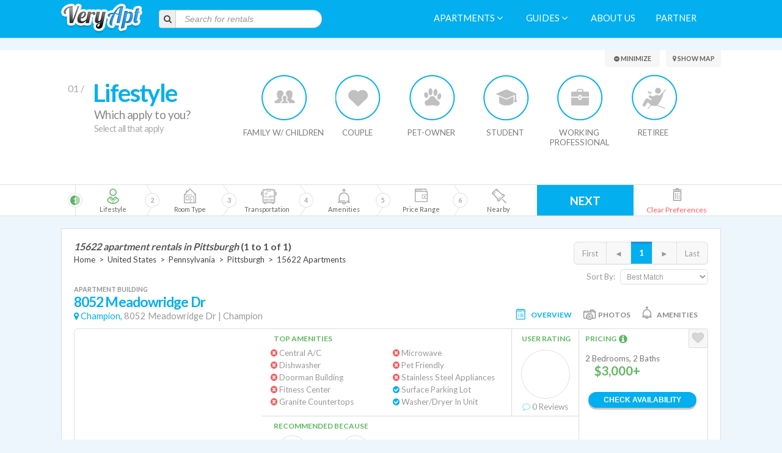

--- FILE ---
content_type: text/html; charset=utf-8
request_url: https://www.veryapt.com/Apartments-L5584-pittsburgh-15622
body_size: 19279
content:










<!DOCTYPE html>
<!--[if IE 7]><html class="no-js oldie ie7"><![endif]-->
<!--[if IE 8]><html class="no-js oldie ie8"><![endif]-->
<!--[if IE 9]><html class="no-js ie9"><![endif]-->
<!--[if gt IE 9]><!--> <html class="no-js"><!--<![endif]-->
  <head>
    <meta charset="utf-8">
    <meta http-equiv="X-UA-Compatible" content="IE=edge,chrome=1">
    <title>
      
        
          15622 apartments | Read reviews on 1 apartments for rent
        
      
    </title>
    <meta name="description" content="VeryApt helps you find the perfect 15622 apartment! Use our personalized search and check availability for 1 15622 apartments.">
    <meta name="viewport" content="width=1200">
    <meta http-equiv="content-language" content="en-us">

    <!-- Place favicon.ico and apple-touch-icon.png in the root directory -->
	<link rel="icon" href="https://static.veryapt.com/img/favicon.png" type="image/png" />
	<link rel="apple-touch-icon" href="https://static.veryapt.com/img/apple-touch-icon.png" />

    
    <link rel="stylesheet" type="text/css" href="//cloud.typography.com/6176894/792948/css/fonts.css" />
    <link href='https://fonts.googleapis.com/css?family=Lato:400,700' rel='stylesheet' type='text/css' />
    
	
	<link rel="stylesheet" href="https://static.veryapt.com/CACHE/css/output.ef2044a08082.css" type="text/css">

  
	<script src="https://ajax.googleapis.com/ajax/libs/jquery/1.8.3/jquery.min.js"></script>
	<script>window.jQuery || document.write('<script src="https://static.veryapt.com/js/vendor/jquery-1.8.3.min.js"><\/script>')</script>

  
	<script type="text/javascript">
		var LOCATION = JSON.parse("5584");
		var METRO_ID = JSON.parse("5767");
		var SEARCH_LOCATION = JSON.parse("5767");
		var SEARCH_LOCATION_URL = JSON.parse("\u0022/Apartments\u002DL5767\u002Dpittsburgh\u0022");
		var FAVORITE_APTS = JSON.parse("null");
		var FAVORITE_APTS_URL = JSON.parse("\u0022/my/ajax/favorites/\u0022");
		var PHONE_NUMBER_AJAX_URL = JSON.parse("\u0022/ajax/get_phone_number/\u0022");
		var SOURCE_URL = JSON.parse("\u0022\u0022");
		var APTS_FORM_JS_DATA = JSON.parse("{\u0022finder_query_type\u0022: 1, \u0022metro_lat_lng_bounds\u0022: [[39.839415, \u002D80.548174], [41.319225, \u002D78.844573]], \u0022price_range_for_bedroom_counts\u0022: {\u00220\u0022: [1000, 2100, 2550], \u00221\u0022: [1050, 2000, 3950], \u00222\u0022: [1250, 2700, 3750], \u00223\u0022: [1550, 3650, 5150]}, \u0022num_apts_considered\u0022: 546, \u0022listing_title\u0022: \u002215622 apartment rentals in Pittsburgh\u0022, \u0022admin_query_summary\u0022: \u0022Finder query type is 1 (0: blank, 1: location\u002Donly, 2: full). Query performed in 1480ms.\u0022, \u0022admin_query_performance\u0022: \u00220\u002Dprepping: 1 ms\u003Cbr\u003E1\u002Dtransit_details: 36 ms\u003Cbr\u003E2\u002DDB_query: 338 ms\u003Cbr\u003Erating_score: 0 ms\u003Cbr\u003Elifestyle_score: 0 ms\u003Cbr\u003Eamenities_score: 0 ms\u003Cbr\u003Elocation_score: 0 ms\u003Cbr\u003Eprice_score: 1 ms\u003Cbr\u003Epreferences_score: 0 ms\u003Cbr\u003Esubscription_score: 0 ms\u003Cbr\u003Etotal_score: 0 ms\u003Cbr\u003Erating_score: 0 ms\u003Cbr\u003Elifestyle_score: 0 ms\u003Cbr\u003Eamenities_score: 0 ms\u003Cbr\u003Elocation_score: 0 ms\u003Cbr\u003Eprice_score: 0 ms\u003Cbr\u003Epreferences_score: 0 ms\u003Cbr\u003Esubscription_score: 0 ms\u003Cbr\u003Etotal_score: 0 ms\u003Cbr\u003Erating_score: 0 ms\u003Cbr\u003Elifestyle_score: 0 ms\u003Cbr\u003Eamenities_score: 0 ms\u003Cbr\u003Elocation_score: 0 ms\u003Cbr\u003Eprice_score: 0 ms\u003Cbr\u003Epreferences_score: 0 ms\u003Cbr\u003Esubscription_score: 0 ms\u003Cbr\u003Etotal_score: 0 ms\u003Cbr\u003Erating_score: 0 ms\u003Cbr\u003Elifestyle_score: 0 ms\u003Cbr\u003Eamenities_score: 0 ms\u003Cbr\u003Elocation_score: 0 ms\u003Cbr\u003Eprice_score: 0 ms\u003Cbr\u003Epreferences_score: 0 ms\u003Cbr\u003Esubscription_score: 0 ms\u003Cbr\u003Etotal_score: 0 ms\u003Cbr\u003Erating_score: 0 ms\u003Cbr\u003Elifestyle_score: 0 ms\u003Cbr\u003Eamenities_score: 0 ms\u003Cbr\u003Elocation_score: 0 ms\u003Cbr\u003Eprice_score: 0 ms\u003Cbr\u003Epreferences_score: 0 ms\u003Cbr\u003Esubscription_score: 0 ms\u003Cbr\u003Etotal_score: 0 ms\u003Cbr\u003Erating_score: 0 ms\u003Cbr\u003Elifestyle_score: 0 ms\u003Cbr\u003Eamenities_score: 0 ms\u003Cbr\u003Elocation_score: 0 ms\u003Cbr\u003Eprice_score: 0 ms\u003Cbr\u003Epreferences_score: 0 ms\u003Cbr\u003Esubscription_score: 0 ms\u003Cbr\u003Etotal_score: 0 ms\u003Cbr\u003Erating_score: 0 ms\u003Cbr\u003Elifestyle_score: 0 ms\u003Cbr\u003Eamenities_score: 0 ms\u003Cbr\u003Elocation_score: 0 ms\u003Cbr\u003Eprice_score: 0 ms\u003Cbr\u003Epreferences_score: 0 ms\u003Cbr\u003Esubscription_score: 0 ms\u003Cbr\u003Etotal_score: 0 ms\u003Cbr\u003Erating_score: 0 ms\u003Cbr\u003Elifestyle_score: 0 ms\u003Cbr\u003Eamenities_score: 0 ms\u003Cbr\u003Elocation_score: 0 ms\u003Cbr\u003Eprice_score: 0 ms\u003Cbr\u003Epreferences_score: 0 ms\u003Cbr\u003Esubscription_score: 0 ms\u003Cbr\u003Etotal_score: 0 ms\u003Cbr\u003Erating_score: 0 ms\u003Cbr\u003Elifestyle_score: 0 ms\u003Cbr\u003Eamenities_score: 0 ms\u003Cbr\u003Elocation_score: 0 ms\u003Cbr\u003Eprice_score: 0 ms\u003Cbr\u003Epreferences_score: 0 ms\u003Cbr\u003Esubscription_score: 0 ms\u003Cbr\u003Etotal_score: 0 ms\u003Cbr\u003Erating_score: 0 ms\u003Cbr\u003Elifestyle_score: 0 ms\u003Cbr\u003Eamenities_score: 0 ms\u003Cbr\u003Elocation_score: 0 ms\u003Cbr\u003Eprice_score: 0 ms\u003Cbr\u003Epreferences_score: 0 ms\u003Cbr\u003Esubscription_score: 0 ms\u003Cbr\u003Etotal_score: 0 ms\u003Cbr\u003Erating_score: 0 ms\u003Cbr\u003Elifestyle_score: 0 ms\u003Cbr\u003Eamenities_score: 0 ms\u003Cbr\u003Elocation_score: 0 ms\u003Cbr\u003Eprice_score: 0 ms\u003Cbr\u003Epreferences_score: 0 ms\u003Cbr\u003Esubscription_score: 0 ms\u003Cbr\u003Etotal_score: 0 ms\u003Cbr\u003Erating_score: 0 ms\u003Cbr\u003Elifestyle_score: 0 ms\u003Cbr\u003Eamenities_score: 0 ms\u003Cbr\u003Elocation_score: 0 ms\u003Cbr\u003Eprice_score: 0 ms\u003Cbr\u003Epreferences_score: 0 ms\u003Cbr\u003Esubscription_score: 0 ms\u003Cbr\u003Etotal_score: 0 ms\u003Cbr\u003Erating_score: 0 ms\u003Cbr\u003Elifestyle_score: 0 ms\u003Cbr\u003Eamenities_score: 0 ms\u003Cbr\u003Elocation_score: 0 ms\u003Cbr\u003Eprice_score: 0 ms\u003Cbr\u003Epreferences_score: 0 ms\u003Cbr\u003Esubscription_score: 0 ms\u003Cbr\u003Etotal_score: 0 ms\u003Cbr\u003Erating_score: 0 ms\u003Cbr\u003Elifestyle_score: 0 ms\u003Cbr\u003Eamenities_score: 0 ms\u003Cbr\u003Elocation_score: 0 ms\u003Cbr\u003Eprice_score: 0 ms\u003Cbr\u003Epreferences_score: 0 ms\u003Cbr\u003Esubscription_score: 0 ms\u003Cbr\u003Etotal_score: 0 ms\u003Cbr\u003Erating_score: 0 ms\u003Cbr\u003Elifestyle_score: 0 ms\u003Cbr\u003Eamenities_score: 0 ms\u003Cbr\u003Elocation_score: 0 ms\u003Cbr\u003Eprice_score: 0 ms\u003Cbr\u003Epreferences_score: 0 ms\u003Cbr\u003Esubscription_score: 0 ms\u003Cbr\u003Etotal_score: 0 ms\u003Cbr\u003Erating_score: 0 ms\u003Cbr\u003Elifestyle_score: 0 ms\u003Cbr\u003Eamenities_score: 0 ms\u003Cbr\u003Elocation_score: 0 ms\u003Cbr\u003Eprice_score: 0 ms\u003Cbr\u003Epreferences_score: 0 ms\u003Cbr\u003Esubscription_score: 0 ms\u003Cbr\u003Etotal_score: 0 ms\u003Cbr\u003Erating_score: 0 ms\u003Cbr\u003Elifestyle_score: 0 ms\u003Cbr\u003Eamenities_score: 0 ms\u003Cbr\u003Elocation_score: 0 ms\u003Cbr\u003Eprice_score: 0 ms\u003Cbr\u003Epreferences_score: 0 ms\u003Cbr\u003Esubscription_score: 0 ms\u003Cbr\u003Etotal_score: 0 ms\u003Cbr\u003Erating_score: 0 ms\u003Cbr\u003Elifestyle_score: 0 ms\u003Cbr\u003Eamenities_score: 0 ms\u003Cbr\u003Elocation_score: 0 ms\u003Cbr\u003Eprice_score: 6 ms\u003Cbr\u003Epreferences_score: 0 ms\u003Cbr\u003Esubscription_score: 0 ms\u003Cbr\u003Etotal_score: 0 ms\u003Cbr\u003Erating_score: 0 ms\u003Cbr\u003Elifestyle_score: 0 ms\u003Cbr\u003Eamenities_score: 0 ms\u003Cbr\u003Elocation_score: 0 ms\u003Cbr\u003Eprice_score: 0 ms\u003Cbr\u003Epreferences_score: 0 ms\u003Cbr\u003Esubscription_score: 0 ms\u003Cbr\u003Etotal_score: 0 ms\u003Cbr\u003Erating_score: 0 ms\u003Cbr\u003Elifestyle_score: 0 ms\u003Cbr\u003Eamenities_score: 0 ms\u003Cbr\u003Elocation_score: 0 ms\u003Cbr\u003Eprice_score: 0 ms\u003Cbr\u003Epreferences_score: 0 ms\u003Cbr\u003Esubscription_score: 0 ms\u003Cbr\u003Etotal_score: 0 ms\u003Cbr\u003Erating_score: 0 ms\u003Cbr\u003Elifestyle_score: 0 ms\u003Cbr\u003Eamenities_score: 0 ms\u003Cbr\u003Elocation_score: 0 ms\u003Cbr\u003Eprice_score: 0 ms\u003Cbr\u003Epreferences_score: 0 ms\u003Cbr\u003Esubscription_score: 0 ms\u003Cbr\u003Etotal_score: 0 ms\u003Cbr\u003Erating_score: 0 ms\u003Cbr\u003Elifestyle_score: 0 ms\u003Cbr\u003Eamenities_score: 0 ms\u003Cbr\u003Elocation_score: 0 ms\u003Cbr\u003Eprice_score: 0 ms\u003Cbr\u003Epreferences_score: 0 ms\u003Cbr\u003Esubscription_score: 0 ms\u003Cbr\u003Etotal_score: 0 ms\u003Cbr\u003Erating_score: 0 ms\u003Cbr\u003Elifestyle_score: 0 ms\u003Cbr\u003Eamenities_score: 0 ms\u003Cbr\u003Elocation_score: 0 ms\u003Cbr\u003Eprice_score: 0 ms\u003Cbr\u003Epreferences_score: 0 ms\u003Cbr\u003Esubscription_score: 0 ms\u003Cbr\u003Etotal_score: 0 ms\u003Cbr\u003Erating_score: 0 ms\u003Cbr\u003Elifestyle_score: 0 ms\u003Cbr\u003Eamenities_score: 0 ms\u003Cbr\u003Elocation_score: 0 ms\u003Cbr\u003Eprice_score: 0 ms\u003Cbr\u003Epreferences_score: 0 ms\u003Cbr\u003Esubscription_score: 0 ms\u003Cbr\u003Etotal_score: 0 ms\u003Cbr\u003Erating_score: 0 ms\u003Cbr\u003Elifestyle_score: 0 ms\u003Cbr\u003Eamenities_score: 0 ms\u003Cbr\u003Elocation_score: 0 ms\u003Cbr\u003Eprice_score: 0 ms\u003Cbr\u003Epreferences_score: 0 ms\u003Cbr\u003Esubscription_score: 0 ms\u003Cbr\u003Etotal_score: 0 ms\u003Cbr\u003Erating_score: 0 ms\u003Cbr\u003Elifestyle_score: 0 ms\u003Cbr\u003Eamenities_score: 0 ms\u003Cbr\u003Elocation_score: 0 ms\u003Cbr\u003Eprice_score: 0 ms\u003Cbr\u003Epreferences_score: 0 ms\u003Cbr\u003Esubscription_score: 0 ms\u003Cbr\u003Etotal_score: 0 ms\u003Cbr\u003Erating_score: 0 ms\u003Cbr\u003Elifestyle_score: 0 ms\u003Cbr\u003Eamenities_score: 0 ms\u003Cbr\u003Elocation_score: 0 ms\u003Cbr\u003Eprice_score: 0 ms\u003Cbr\u003Epreferences_score: 0 ms\u003Cbr\u003Esubscription_score: 0 ms\u003Cbr\u003Etotal_score: 0 ms\u003Cbr\u003Erating_score: 0 ms\u003Cbr\u003Elifestyle_score: 0 ms\u003Cbr\u003Eamenities_score: 0 ms\u003Cbr\u003Elocation_score: 0 ms\u003Cbr\u003Eprice_score: 1 ms\u003Cbr\u003Epreferences_score: 0 ms\u003Cbr\u003Esubscription_score: 0 ms\u003Cbr\u003Etotal_score: 0 ms\u003Cbr\u003Erating_score: 0 ms\u003Cbr\u003Elifestyle_score: 0 ms\u003Cbr\u003Eamenities_score: 0 ms\u003Cbr\u003Elocation_score: 0 ms\u003Cbr\u003Eprice_score: 0 ms\u003Cbr\u003Epreferences_score: 0 ms\u003Cbr\u003Esubscription_score: 0 ms\u003Cbr\u003Etotal_score: 0 ms\u003Cbr\u003Erating_score: 0 ms\u003Cbr\u003Elifestyle_score: 0 ms\u003Cbr\u003Eamenities_score: 0 ms\u003Cbr\u003Elocation_score: 0 ms\u003Cbr\u003Eprice_score: 0 ms\u003Cbr\u003Epreferences_score: 0 ms\u003Cbr\u003Esubscription_score: 0 ms\u003Cbr\u003Etotal_score: 0 ms\u003Cbr\u003Erating_score: 0 ms\u003Cbr\u003Elifestyle_score: 0 ms\u003Cbr\u003Eamenities_score: 0 ms\u003Cbr\u003Elocation_score: 0 ms\u003Cbr\u003Eprice_score: 0 ms\u003Cbr\u003Epreferences_score: 0 ms\u003Cbr\u003Esubscription_score: 0 ms\u003Cbr\u003Etotal_score: 0 ms\u003Cbr\u003Erating_score: 0 ms\u003Cbr\u003Elifestyle_score: 0 ms\u003Cbr\u003Eamenities_score: 0 ms\u003Cbr\u003Elocation_score: 0 ms\u003Cbr\u003Eprice_score: 0 ms\u003Cbr\u003Epreferences_score: 0 ms\u003Cbr\u003Esubscription_score: 0 ms\u003Cbr\u003Etotal_score: 0 ms\u003Cbr\u003Erating_score: 0 ms\u003Cbr\u003Elifestyle_score: 0 ms\u003Cbr\u003Eamenities_score: 0 ms\u003Cbr\u003Elocation_score: 0 ms\u003Cbr\u003Eprice_score: 0 ms\u003Cbr\u003Epreferences_score: 0 ms\u003Cbr\u003Esubscription_score: 0 ms\u003Cbr\u003Etotal_score: 0 ms\u003Cbr\u003Erating_score: 0 ms\u003Cbr\u003Elifestyle_score: 0 ms\u003Cbr\u003Eamenities_score: 0 ms\u003Cbr\u003Elocation_score: 0 ms\u003Cbr\u003Eprice_score: 0 ms\u003Cbr\u003Epreferences_score: 0 ms\u003Cbr\u003Esubscription_score: 0 ms\u003Cbr\u003Etotal_score: 0 ms\u003Cbr\u003Erating_score: 0 ms\u003Cbr\u003Elifestyle_score: 0 ms\u003Cbr\u003Eamenities_score: 0 ms\u003Cbr\u003Elocation_score: 0 ms\u003Cbr\u003Eprice_score: 0 ms\u003Cbr\u003Epreferences_score: 0 ms\u003Cbr\u003Esubscription_score: 0 ms\u003Cbr\u003Etotal_score: 0 ms\u003Cbr\u003Erating_score: 0 ms\u003Cbr\u003Elifestyle_score: 0 ms\u003Cbr\u003Eamenities_score: 0 ms\u003Cbr\u003Elocation_score: 0 ms\u003Cbr\u003Eprice_score: 1 ms\u003Cbr\u003Epreferences_score: 0 ms\u003Cbr\u003Esubscription_score: 0 ms\u003Cbr\u003Etotal_score: 0 ms\u003Cbr\u003Erating_score: 0 ms\u003Cbr\u003Elifestyle_score: 0 ms\u003Cbr\u003Eamenities_score: 0 ms\u003Cbr\u003Elocation_score: 0 ms\u003Cbr\u003Eprice_score: 0 ms\u003Cbr\u003Epreferences_score: 0 ms\u003Cbr\u003Esubscription_score: 0 ms\u003Cbr\u003Etotal_score: 0 ms\u003Cbr\u003Erating_score: 0 ms\u003Cbr\u003Elifestyle_score: 0 ms\u003Cbr\u003Eamenities_score: 0 ms\u003Cbr\u003Elocation_score: 0 ms\u003Cbr\u003Eprice_score: 0 ms\u003Cbr\u003Epreferences_score: 0 ms\u003Cbr\u003Esubscription_score: 0 ms\u003Cbr\u003Etotal_score: 0 ms\u003Cbr\u003Erating_score: 0 ms\u003Cbr\u003Elifestyle_score: 0 ms\u003Cbr\u003Eamenities_score: 0 ms\u003Cbr\u003Elocation_score: 0 ms\u003Cbr\u003Eprice_score: 0 ms\u003Cbr\u003Epreferences_score: 0 ms\u003Cbr\u003Esubscription_score: 0 ms\u003Cbr\u003Etotal_score: 0 ms\u003Cbr\u003Erating_score: 0 ms\u003Cbr\u003Elifestyle_score: 0 ms\u003Cbr\u003Eamenities_score: 0 ms\u003Cbr\u003Elocation_score: 0 ms\u003Cbr\u003Eprice_score: 0 ms\u003Cbr\u003Epreferences_score: 0 ms\u003Cbr\u003Esubscription_score: 0 ms\u003Cbr\u003Etotal_score: 0 ms\u003Cbr\u003Erating_score: 0 ms\u003Cbr\u003Elifestyle_score: 0 ms\u003Cbr\u003Eamenities_score: 0 ms\u003Cbr\u003Elocation_score: 0 ms\u003Cbr\u003Eprice_score: 0 ms\u003Cbr\u003Epreferences_score: 0 ms\u003Cbr\u003Esubscription_score: 0 ms\u003Cbr\u003Etotal_score: 0 ms\u003Cbr\u003Erating_score: 0 ms\u003Cbr\u003Elifestyle_score: 0 ms\u003Cbr\u003Eamenities_score: 0 ms\u003Cbr\u003Elocation_score: 0 ms\u003Cbr\u003Eprice_score: 0 ms\u003Cbr\u003Epreferences_score: 0 ms\u003Cbr\u003Esubscription_score: 0 ms\u003Cbr\u003Etotal_score: 0 ms\u003Cbr\u003Erating_score: 0 ms\u003Cbr\u003Elifestyle_score: 0 ms\u003Cbr\u003Eamenities_score: 0 ms\u003Cbr\u003Elocation_score: 0 ms\u003Cbr\u003Eprice_score: 0 ms\u003Cbr\u003Epreferences_score: 0 ms\u003Cbr\u003Esubscription_score: 0 ms\u003Cbr\u003Etotal_score: 0 ms\u003Cbr\u003Erating_score: 0 ms\u003Cbr\u003Elifestyle_score: 0 ms\u003Cbr\u003Eamenities_score: 0 ms\u003Cbr\u003Elocation_score: 0 ms\u003Cbr\u003Eprice_score: 0 ms\u003Cbr\u003Epreferences_score: 0 ms\u003Cbr\u003Esubscription_score: 0 ms\u003Cbr\u003Etotal_score: 0 ms\u003Cbr\u003Erating_score: 0 ms\u003Cbr\u003Elifestyle_score: 0 ms\u003Cbr\u003Eamenities_score: 0 ms\u003Cbr\u003Elocation_score: 0 ms\u003Cbr\u003Eprice_score: 0 ms\u003Cbr\u003Epreferences_score: 0 ms\u003Cbr\u003Esubscription_score: 0 ms\u003Cbr\u003Etotal_score: 0 ms\u003Cbr\u003Erating_score: 0 ms\u003Cbr\u003Elifestyle_score: 0 ms\u003Cbr\u003Eamenities_score: 0 ms\u003Cbr\u003Elocation_score: 0 ms\u003Cbr\u003Eprice_score: 0 ms\u003Cbr\u003Epreferences_score: 0 ms\u003Cbr\u003Esubscription_score: 0 ms\u003Cbr\u003Etotal_score: 0 ms\u003Cbr\u003Erating_score: 0 ms\u003Cbr\u003Elifestyle_score: 0 ms\u003Cbr\u003Eamenities_score: 0 ms\u003Cbr\u003Elocation_score: 0 ms\u003Cbr\u003Eprice_score: 0 ms\u003Cbr\u003Epreferences_score: 0 ms\u003Cbr\u003Esubscription_score: 0 ms\u003Cbr\u003Etotal_score: 0 ms\u003Cbr\u003Erating_score: 0 ms\u003Cbr\u003Elifestyle_score: 0 ms\u003Cbr\u003Eamenities_score: 0 ms\u003Cbr\u003Elocation_score: 0 ms\u003Cbr\u003Eprice_score: 0 ms\u003Cbr\u003Epreferences_score: 0 ms\u003Cbr\u003Esubscription_score: 0 ms\u003Cbr\u003Etotal_score: 0 ms\u003Cbr\u003Erating_score: 0 ms\u003Cbr\u003Elifestyle_score: 0 ms\u003Cbr\u003Eamenities_score: 0 ms\u003Cbr\u003Elocation_score: 0 ms\u003Cbr\u003Eprice_score: 0 ms\u003Cbr\u003Epreferences_score: 0 ms\u003Cbr\u003Esubscription_score: 0 ms\u003Cbr\u003Etotal_score: 0 ms\u003Cbr\u003Erating_score: 0 ms\u003Cbr\u003Elifestyle_score: 0 ms\u003Cbr\u003Eamenities_score: 0 ms\u003Cbr\u003Elocation_score: 0 ms\u003Cbr\u003Eprice_score: 0 ms\u003Cbr\u003Epreferences_score: 0 ms\u003Cbr\u003Esubscription_score: 0 ms\u003Cbr\u003Etotal_score: 0 ms\u003Cbr\u003Erating_score: 0 ms\u003Cbr\u003Elifestyle_score: 0 ms\u003Cbr\u003Eamenities_score: 0 ms\u003Cbr\u003Elocation_score: 0 ms\u003Cbr\u003Eprice_score: 0 ms\u003Cbr\u003Epreferences_score: 0 ms\u003Cbr\u003Esubscription_score: 0 ms\u003Cbr\u003Etotal_score: 0 ms\u003Cbr\u003Erating_score: 0 ms\u003Cbr\u003Elifestyle_score: 0 ms\u003Cbr\u003Eamenities_score: 0 ms\u003Cbr\u003Elocation_score: 0 ms\u003Cbr\u003Eprice_score: 0 ms\u003Cbr\u003Epreferences_score: 0 ms\u003Cbr\u003Esubscription_score: 0 ms\u003Cbr\u003Etotal_score: 0 ms\u003Cbr\u003Erating_score: 0 ms\u003Cbr\u003Elifestyle_score: 0 ms\u003Cbr\u003Eamenities_score: 0 ms\u003Cbr\u003Elocation_score: 0 ms\u003Cbr\u003Eprice_score: 0 ms\u003Cbr\u003Epreferences_score: 0 ms\u003Cbr\u003Esubscription_score: 0 ms\u003Cbr\u003Etotal_score: 0 ms\u003Cbr\u003Erating_score: 0 ms\u003Cbr\u003Elifestyle_score: 0 ms\u003Cbr\u003Eamenities_score: 0 ms\u003Cbr\u003Elocation_score: 0 ms\u003Cbr\u003Eprice_score: 0 ms\u003Cbr\u003Epreferences_score: 0 ms\u003Cbr\u003Esubscription_score: 0 ms\u003Cbr\u003Etotal_score: 0 ms\u003Cbr\u003Erating_score: 0 ms\u003Cbr\u003Elifestyle_score: 0 ms\u003Cbr\u003Eamenities_score: 0 ms\u003Cbr\u003Elocation_score: 0 ms\u003Cbr\u003Eprice_score: 0 ms\u003Cbr\u003Epreferences_score: 0 ms\u003Cbr\u003Esubscription_score: 0 ms\u003Cbr\u003Etotal_score: 0 ms\u003Cbr\u003Erating_score: 0 ms\u003Cbr\u003Elifestyle_score: 0 ms\u003Cbr\u003Eamenities_score: 0 ms\u003Cbr\u003Elocation_score: 0 ms\u003Cbr\u003Eprice_score: 0 ms\u003Cbr\u003Epreferences_score: 0 ms\u003Cbr\u003Esubscription_score: 0 ms\u003Cbr\u003Etotal_score: 0 ms\u003Cbr\u003Erating_score: 0 ms\u003Cbr\u003Elifestyle_score: 0 ms\u003Cbr\u003Eamenities_score: 0 ms\u003Cbr\u003Elocation_score: 0 ms\u003Cbr\u003Eprice_score: 0 ms\u003Cbr\u003Epreferences_score: 0 ms\u003Cbr\u003Esubscription_score: 0 ms\u003Cbr\u003Etotal_score: 0 ms\u003Cbr\u003Erating_score: 0 ms\u003Cbr\u003Elifestyle_score: 0 ms\u003Cbr\u003Eamenities_score: 0 ms\u003Cbr\u003Elocation_score: 0 ms\u003Cbr\u003Eprice_score: 0 ms\u003Cbr\u003Epreferences_score: 0 ms\u003Cbr\u003Esubscription_score: 0 ms\u003Cbr\u003Etotal_score: 0 ms\u003Cbr\u003Erating_score: 0 ms\u003Cbr\u003Elifestyle_score: 0 ms\u003Cbr\u003Eamenities_score: 0 ms\u003Cbr\u003Elocation_score: 0 ms\u003Cbr\u003Eprice_score: 0 ms\u003Cbr\u003Epreferences_score: 0 ms\u003Cbr\u003Esubscription_score: 0 ms\u003Cbr\u003Etotal_score: 0 ms\u003Cbr\u003Erating_score: 0 ms\u003Cbr\u003Elifestyle_score: 0 ms\u003Cbr\u003Eamenities_score: 0 ms\u003Cbr\u003Elocation_score: 0 ms\u003Cbr\u003Eprice_score: 0 ms\u003Cbr\u003Epreferences_score: 0 ms\u003Cbr\u003Esubscription_score: 0 ms\u003Cbr\u003Etotal_score: 0 ms\u003Cbr\u003Erating_score: 0 ms\u003Cbr\u003Elifestyle_score: 0 ms\u003Cbr\u003Eamenities_score: 0 ms\u003Cbr\u003Elocation_score: 0 ms\u003Cbr\u003Eprice_score: 0 ms\u003Cbr\u003Epreferences_score: 0 ms\u003Cbr\u003Esubscription_score: 0 ms\u003Cbr\u003Etotal_score: 0 ms\u003Cbr\u003Erating_score: 0 ms\u003Cbr\u003Elifestyle_score: 0 ms\u003Cbr\u003Eamenities_score: 0 ms\u003Cbr\u003Elocation_score: 0 ms\u003Cbr\u003Eprice_score: 0 ms\u003Cbr\u003Epreferences_score: 0 ms\u003Cbr\u003Esubscription_score: 0 ms\u003Cbr\u003Etotal_score: 0 ms\u003Cbr\u003Erating_score: 0 ms\u003Cbr\u003Elifestyle_score: 0 ms\u003Cbr\u003Eamenities_score: 0 ms\u003Cbr\u003Elocation_score: 0 ms\u003Cbr\u003Eprice_score: 0 ms\u003Cbr\u003Epreferences_score: 0 ms\u003Cbr\u003Esubscription_score: 0 ms\u003Cbr\u003Etotal_score: 0 ms\u003Cbr\u003Erating_score: 0 ms\u003Cbr\u003Elifestyle_score: 0 ms\u003Cbr\u003Eamenities_score: 0 ms\u003Cbr\u003Elocation_score: 0 ms\u003Cbr\u003Eprice_score: 0 ms\u003Cbr\u003Epreferences_score: 0 ms\u003Cbr\u003Esubscription_score: 0 ms\u003Cbr\u003Etotal_score: 0 ms\u003Cbr\u003Erating_score: 0 ms\u003Cbr\u003Elifestyle_score: 0 ms\u003Cbr\u003Eamenities_score: 0 ms\u003Cbr\u003Elocation_score: 0 ms\u003Cbr\u003Eprice_score: 0 ms\u003Cbr\u003Epreferences_score: 0 ms\u003Cbr\u003Esubscription_score: 0 ms\u003Cbr\u003Etotal_score: 0 ms\u003Cbr\u003Erating_score: 0 ms\u003Cbr\u003Elifestyle_score: 0 ms\u003Cbr\u003Eamenities_score: 0 ms\u003Cbr\u003Elocation_score: 0 ms\u003Cbr\u003Eprice_score: 0 ms\u003Cbr\u003Epreferences_score: 0 ms\u003Cbr\u003Esubscription_score: 0 ms\u003Cbr\u003Etotal_score: 0 ms\u003Cbr\u003Erating_score: 0 ms\u003Cbr\u003Elifestyle_score: 0 ms\u003Cbr\u003Eamenities_score: 0 ms\u003Cbr\u003Elocation_score: 0 ms\u003Cbr\u003Eprice_score: 0 ms\u003Cbr\u003Epreferences_score: 0 ms\u003Cbr\u003Esubscription_score: 0 ms\u003Cbr\u003Etotal_score: 0 ms\u003Cbr\u003Erating_score: 0 ms\u003Cbr\u003Elifestyle_score: 0 ms\u003Cbr\u003Eamenities_score: 0 ms\u003Cbr\u003Elocation_score: 0 ms\u003Cbr\u003Eprice_score: 0 ms\u003Cbr\u003Epreferences_score: 0 ms\u003Cbr\u003Esubscription_score: 0 ms\u003Cbr\u003Etotal_score: 0 ms\u003Cbr\u003Erating_score: 0 ms\u003Cbr\u003Elifestyle_score: 0 ms\u003Cbr\u003Eamenities_score: 0 ms\u003Cbr\u003Elocation_score: 0 ms\u003Cbr\u003Eprice_score: 0 ms\u003Cbr\u003Epreferences_score: 0 ms\u003Cbr\u003Esubscription_score: 0 ms\u003Cbr\u003Etotal_score: 0 ms\u003Cbr\u003Erating_score: 0 ms\u003Cbr\u003Elifestyle_score: 0 ms\u003Cbr\u003Eamenities_score: 0 ms\u003Cbr\u003Elocation_score: 0 ms\u003Cbr\u003Eprice_score: 0 ms\u003Cbr\u003Epreferences_score: 0 ms\u003Cbr\u003Esubscription_score: 0 ms\u003Cbr\u003Etotal_score: 0 ms\u003Cbr\u003Erating_score: 0 ms\u003Cbr\u003Elifestyle_score: 0 ms\u003Cbr\u003Eamenities_score: 0 ms\u003Cbr\u003Elocation_score: 0 ms\u003Cbr\u003Eprice_score: 0 ms\u003Cbr\u003Epreferences_score: 0 ms\u003Cbr\u003Esubscription_score: 0 ms\u003Cbr\u003Etotal_score: 0 ms\u003Cbr\u003Erating_score: 0 ms\u003Cbr\u003Elifestyle_score: 0 ms\u003Cbr\u003Eamenities_score: 0 ms\u003Cbr\u003Elocation_score: 0 ms\u003Cbr\u003Eprice_score: 0 ms\u003Cbr\u003Epreferences_score: 0 ms\u003Cbr\u003Esubscription_score: 0 ms\u003Cbr\u003Etotal_score: 0 ms\u003Cbr\u003Erating_score: 0 ms\u003Cbr\u003Elifestyle_score: 0 ms\u003Cbr\u003Eamenities_score: 0 ms\u003Cbr\u003Elocation_score: 0 ms\u003Cbr\u003Eprice_score: 0 ms\u003Cbr\u003Epreferences_score: 0 ms\u003Cbr\u003Esubscription_score: 0 ms\u003Cbr\u003Etotal_score: 0 ms\u003Cbr\u003Erating_score: 0 ms\u003Cbr\u003Elifestyle_score: 0 ms\u003Cbr\u003Eamenities_score: 0 ms\u003Cbr\u003Elocation_score: 0 ms\u003Cbr\u003Eprice_score: 0 ms\u003Cbr\u003Epreferences_score: 0 ms\u003Cbr\u003Esubscription_score: 0 ms\u003Cbr\u003Etotal_score: 0 ms\u003Cbr\u003Erating_score: 0 ms\u003Cbr\u003Elifestyle_score: 0 ms\u003Cbr\u003Eamenities_score: 0 ms\u003Cbr\u003Elocation_score: 0 ms\u003Cbr\u003Eprice_score: 0 ms\u003Cbr\u003Epreferences_score: 0 ms\u003Cbr\u003Esubscription_score: 0 ms\u003Cbr\u003Etotal_score: 0 ms\u003Cbr\u003Erating_score: 0 ms\u003Cbr\u003Elifestyle_score: 0 ms\u003Cbr\u003Eamenities_score: 0 ms\u003Cbr\u003Elocation_score: 0 ms\u003Cbr\u003Eprice_score: 0 ms\u003Cbr\u003Epreferences_score: 0 ms\u003Cbr\u003Esubscription_score: 0 ms\u003Cbr\u003Etotal_score: 0 ms\u003Cbr\u003Erating_score: 0 ms\u003Cbr\u003Elifestyle_score: 0 ms\u003Cbr\u003Eamenities_score: 0 ms\u003Cbr\u003Elocation_score: 0 ms\u003Cbr\u003Eprice_score: 0 ms\u003Cbr\u003Epreferences_score: 0 ms\u003Cbr\u003Esubscription_score: 0 ms\u003Cbr\u003Etotal_score: 0 ms\u003Cbr\u003Erating_score: 0 ms\u003Cbr\u003Elifestyle_score: 0 ms\u003Cbr\u003Eamenities_score: 0 ms\u003Cbr\u003Elocation_score: 0 ms\u003Cbr\u003Eprice_score: 0 ms\u003Cbr\u003Epreferences_score: 0 ms\u003Cbr\u003Esubscription_score: 0 ms\u003Cbr\u003Etotal_score: 0 ms\u003Cbr\u003Erating_score: 0 ms\u003Cbr\u003Elifestyle_score: 0 ms\u003Cbr\u003Eamenities_score: 0 ms\u003Cbr\u003Elocation_score: 0 ms\u003Cbr\u003Eprice_score: 0 ms\u003Cbr\u003Epreferences_score: 0 ms\u003Cbr\u003Esubscription_score: 0 ms\u003Cbr\u003Etotal_score: 0 ms\u003Cbr\u003Erating_score: 0 ms\u003Cbr\u003Elifestyle_score: 0 ms\u003Cbr\u003Eamenities_score: 0 ms\u003Cbr\u003Elocation_score: 0 ms\u003Cbr\u003Eprice_score: 0 ms\u003Cbr\u003Epreferences_score: 0 ms\u003Cbr\u003Esubscription_score: 0 ms\u003Cbr\u003Etotal_score: 0 ms\u003Cbr\u003Erating_score: 0 ms\u003Cbr\u003Elifestyle_score: 0 ms\u003Cbr\u003Eamenities_score: 0 ms\u003Cbr\u003Elocation_score: 0 ms\u003Cbr\u003Eprice_score: 0 ms\u003Cbr\u003Epreferences_score: 0 ms\u003Cbr\u003Esubscription_score: 0 ms\u003Cbr\u003Etotal_score: 0 ms\u003Cbr\u003Erating_score: 0 ms\u003Cbr\u003Elifestyle_score: 0 ms\u003Cbr\u003Eamenities_score: 0 ms\u003Cbr\u003Elocation_score: 0 ms\u003Cbr\u003Eprice_score: 0 ms\u003Cbr\u003Epreferences_score: 0 ms\u003Cbr\u003Esubscription_score: 0 ms\u003Cbr\u003Etotal_score: 0 ms\u003Cbr\u003Erating_score: 0 ms\u003Cbr\u003Elifestyle_score: 0 ms\u003Cbr\u003Eamenities_score: 0 ms\u003Cbr\u003Elocation_score: 0 ms\u003Cbr\u003Eprice_score: 0 ms\u003Cbr\u003Epreferences_score: 0 ms\u003Cbr\u003Esubscription_score: 0 ms\u003Cbr\u003Etotal_score: 0 ms\u003Cbr\u003Erating_score: 0 ms\u003Cbr\u003Elifestyle_score: 0 ms\u003Cbr\u003Eamenities_score: 0 ms\u003Cbr\u003Elocation_score: 0 ms\u003Cbr\u003Eprice_score: 0 ms\u003Cbr\u003Epreferences_score: 0 ms\u003Cbr\u003Esubscription_score: 0 ms\u003Cbr\u003Etotal_score: 0 ms\u003Cbr\u003Erating_score: 0 ms\u003Cbr\u003Elifestyle_score: 0 ms\u003Cbr\u003Eamenities_score: 0 ms\u003Cbr\u003Elocation_score: 0 ms\u003Cbr\u003Eprice_score: 0 ms\u003Cbr\u003Epreferences_score: 0 ms\u003Cbr\u003Esubscription_score: 0 ms\u003Cbr\u003Etotal_score: 0 ms\u003Cbr\u003Erating_score: 0 ms\u003Cbr\u003Elifestyle_score: 0 ms\u003Cbr\u003Eamenities_score: 0 ms\u003Cbr\u003Elocation_score: 0 ms\u003Cbr\u003Eprice_score: 0 ms\u003Cbr\u003Epreferences_score: 0 ms\u003Cbr\u003Esubscription_score: 0 ms\u003Cbr\u003Etotal_score: 0 ms\u003Cbr\u003Erating_score: 0 ms\u003Cbr\u003Elifestyle_score: 0 ms\u003Cbr\u003Eamenities_score: 0 ms\u003Cbr\u003Elocation_score: 0 ms\u003Cbr\u003Eprice_score: 0 ms\u003Cbr\u003Epreferences_score: 0 ms\u003Cbr\u003Esubscription_score: 0 ms\u003Cbr\u003Etotal_score: 0 ms\u003Cbr\u003Erating_score: 0 ms\u003Cbr\u003Elifestyle_score: 0 ms\u003Cbr\u003Eamenities_score: 0 ms\u003Cbr\u003Elocation_score: 0 ms\u003Cbr\u003Eprice_score: 0 ms\u003Cbr\u003Epreferences_score: 0 ms\u003Cbr\u003Esubscription_score: 0 ms\u003Cbr\u003Etotal_score: 0 ms\u003Cbr\u003Erating_score: 0 ms\u003Cbr\u003Elifestyle_score: 0 ms\u003Cbr\u003Eamenities_score: 0 ms\u003Cbr\u003Elocation_score: 0 ms\u003Cbr\u003Eprice_score: 0 ms\u003Cbr\u003Epreferences_score: 0 ms\u003Cbr\u003Esubscription_score: 0 ms\u003Cbr\u003Etotal_score: 0 ms\u003Cbr\u003Erating_score: 0 ms\u003Cbr\u003Elifestyle_score: 0 ms\u003Cbr\u003Eamenities_score: 0 ms\u003Cbr\u003Elocation_score: 0 ms\u003Cbr\u003Eprice_score: 0 ms\u003Cbr\u003Epreferences_score: 0 ms\u003Cbr\u003Esubscription_score: 0 ms\u003Cbr\u003Etotal_score: 0 ms\u003Cbr\u003Erating_score: 0 ms\u003Cbr\u003Elifestyle_score: 0 ms\u003Cbr\u003Eamenities_score: 0 ms\u003Cbr\u003Elocation_score: 0 ms\u003Cbr\u003Eprice_score: 0 ms\u003Cbr\u003Epreferences_score: 0 ms\u003Cbr\u003Esubscription_score: 0 ms\u003Cbr\u003Etotal_score: 0 ms\u003Cbr\u003Erating_score: 0 ms\u003Cbr\u003Elifestyle_score: 0 ms\u003Cbr\u003Eamenities_score: 0 ms\u003Cbr\u003Elocation_score: 0 ms\u003Cbr\u003Eprice_score: 0 ms\u003Cbr\u003Epreferences_score: 0 ms\u003Cbr\u003Esubscription_score: 0 ms\u003Cbr\u003Etotal_score: 0 ms\u003Cbr\u003Erating_score: 0 ms\u003Cbr\u003Elifestyle_score: 0 ms\u003Cbr\u003Eamenities_score: 0 ms\u003Cbr\u003Elocation_score: 0 ms\u003Cbr\u003Eprice_score: 0 ms\u003Cbr\u003Epreferences_score: 0 ms\u003Cbr\u003Esubscription_score: 0 ms\u003Cbr\u003Etotal_score: 0 ms\u003Cbr\u003Erating_score: 0 ms\u003Cbr\u003Elifestyle_score: 0 ms\u003Cbr\u003Eamenities_score: 0 ms\u003Cbr\u003Elocation_score: 0 ms\u003Cbr\u003Eprice_score: 0 ms\u003Cbr\u003Epreferences_score: 0 ms\u003Cbr\u003Esubscription_score: 0 ms\u003Cbr\u003Etotal_score: 0 ms\u003Cbr\u003Erating_score: 0 ms\u003Cbr\u003Elifestyle_score: 0 ms\u003Cbr\u003Eamenities_score: 0 ms\u003Cbr\u003Elocation_score: 0 ms\u003Cbr\u003Eprice_score: 0 ms\u003Cbr\u003Epreferences_score: 0 ms\u003Cbr\u003Esubscription_score: 0 ms\u003Cbr\u003Etotal_score: 0 ms\u003Cbr\u003Erating_score: 0 ms\u003Cbr\u003Elifestyle_score: 0 ms\u003Cbr\u003Eamenities_score: 0 ms\u003Cbr\u003Elocation_score: 0 ms\u003Cbr\u003Eprice_score: 0 ms\u003Cbr\u003Epreferences_score: 0 ms\u003Cbr\u003Esubscription_score: 0 ms\u003Cbr\u003Etotal_score: 0 ms\u003Cbr\u003Erating_score: 0 ms\u003Cbr\u003Elifestyle_score: 0 ms\u003Cbr\u003Eamenities_score: 0 ms\u003Cbr\u003Elocation_score: 0 ms\u003Cbr\u003Eprice_score: 0 ms\u003Cbr\u003Epreferences_score: 0 ms\u003Cbr\u003Esubscription_score: 0 ms\u003Cbr\u003Etotal_score: 0 ms\u003Cbr\u003Erating_score: 0 ms\u003Cbr\u003Elifestyle_score: 0 ms\u003Cbr\u003Eamenities_score: 0 ms\u003Cbr\u003Elocation_score: 0 ms\u003Cbr\u003Eprice_score: 0 ms\u003Cbr\u003Epreferences_score: 0 ms\u003Cbr\u003Esubscription_score: 0 ms\u003Cbr\u003Etotal_score: 0 ms\u003Cbr\u003Erating_score: 0 ms\u003Cbr\u003Elifestyle_score: 0 ms\u003Cbr\u003Eamenities_score: 0 ms\u003Cbr\u003Elocation_score: 0 ms\u003Cbr\u003Eprice_score: 1 ms\u003Cbr\u003Epreferences_score: 0 ms\u003Cbr\u003Esubscription_score: 0 ms\u003Cbr\u003Etotal_score: 0 ms\u003Cbr\u003Erating_score: 0 ms\u003Cbr\u003Elifestyle_score: 0 ms\u003Cbr\u003Eamenities_score: 0 ms\u003Cbr\u003Elocation_score: 0 ms\u003Cbr\u003Eprice_score: 0 ms\u003Cbr\u003Epreferences_score: 0 ms\u003Cbr\u003Esubscription_score: 0 ms\u003Cbr\u003Etotal_score: 0 ms\u003Cbr\u003Erating_score: 0 ms\u003Cbr\u003Elifestyle_score: 0 ms\u003Cbr\u003Eamenities_score: 0 ms\u003Cbr\u003Elocation_score: 0 ms\u003Cbr\u003Eprice_score: 0 ms\u003Cbr\u003Epreferences_score: 0 ms\u003Cbr\u003Esubscription_score: 0 ms\u003Cbr\u003Etotal_score: 0 ms\u003Cbr\u003Erating_score: 0 ms\u003Cbr\u003Elifestyle_score: 0 ms\u003Cbr\u003Eamenities_score: 0 ms\u003Cbr\u003Elocation_score: 0 ms\u003Cbr\u003Eprice_score: 0 ms\u003Cbr\u003Epreferences_score: 0 ms\u003Cbr\u003Esubscription_score: 0 ms\u003Cbr\u003Etotal_score: 0 ms\u003Cbr\u003Erating_score: 0 ms\u003Cbr\u003Elifestyle_score: 0 ms\u003Cbr\u003Eamenities_score: 0 ms\u003Cbr\u003Elocation_score: 0 ms\u003Cbr\u003Eprice_score: 0 ms\u003Cbr\u003Epreferences_score: 0 ms\u003Cbr\u003Esubscription_score: 0 ms\u003Cbr\u003Etotal_score: 0 ms\u003Cbr\u003Erating_score: 0 ms\u003Cbr\u003Elifestyle_score: 0 ms\u003Cbr\u003Eamenities_score: 0 ms\u003Cbr\u003Elocation_score: 0 ms\u003Cbr\u003Eprice_score: 0 ms\u003Cbr\u003Epreferences_score: 0 ms\u003Cbr\u003Esubscription_score: 0 ms\u003Cbr\u003Etotal_score: 0 ms\u003Cbr\u003Erating_score: 0 ms\u003Cbr\u003Elifestyle_score: 0 ms\u003Cbr\u003Eamenities_score: 0 ms\u003Cbr\u003Elocation_score: 0 ms\u003Cbr\u003Eprice_score: 0 ms\u003Cbr\u003Epreferences_score: 0 ms\u003Cbr\u003Esubscription_score: 0 ms\u003Cbr\u003Etotal_score: 0 ms\u003Cbr\u003Erating_score: 0 ms\u003Cbr\u003Elifestyle_score: 0 ms\u003Cbr\u003Eamenities_score: 0 ms\u003Cbr\u003Elocation_score: 0 ms\u003Cbr\u003Eprice_score: 0 ms\u003Cbr\u003Epreferences_score: 0 ms\u003Cbr\u003Esubscription_score: 0 ms\u003Cbr\u003Etotal_score: 0 ms\u003Cbr\u003Erating_score: 0 ms\u003Cbr\u003Elifestyle_score: 0 ms\u003Cbr\u003Eamenities_score: 0 ms\u003Cbr\u003Elocation_score: 0 ms\u003Cbr\u003Eprice_score: 0 ms\u003Cbr\u003Epreferences_score: 0 ms\u003Cbr\u003Esubscription_score: 0 ms\u003Cbr\u003Etotal_score: 0 ms\u003Cbr\u003Erating_score: 0 ms\u003Cbr\u003Elifestyle_score: 0 ms\u003Cbr\u003Eamenities_score: 0 ms\u003Cbr\u003Elocation_score: 0 ms\u003Cbr\u003Eprice_score: 0 ms\u003Cbr\u003Epreferences_score: 0 ms\u003Cbr\u003Esubscription_score: 0 ms\u003Cbr\u003Etotal_score: 0 ms\u003Cbr\u003Erating_score: 0 ms\u003Cbr\u003Elifestyle_score: 0 ms\u003Cbr\u003Eamenities_score: 0 ms\u003Cbr\u003Elocation_score: 0 ms\u003Cbr\u003Eprice_score: 0 ms\u003Cbr\u003Epreferences_score: 0 ms\u003Cbr\u003Esubscription_score: 0 ms\u003Cbr\u003Etotal_score: 0 ms\u003Cbr\u003Erating_score: 0 ms\u003Cbr\u003Elifestyle_score: 0 ms\u003Cbr\u003Eamenities_score: 0 ms\u003Cbr\u003Elocation_score: 0 ms\u003Cbr\u003Eprice_score: 0 ms\u003Cbr\u003Epreferences_score: 0 ms\u003Cbr\u003Esubscription_score: 0 ms\u003Cbr\u003Etotal_score: 0 ms\u003Cbr\u003Erating_score: 0 ms\u003Cbr\u003Elifestyle_score: 0 ms\u003Cbr\u003Eamenities_score: 0 ms\u003Cbr\u003Elocation_score: 0 ms\u003Cbr\u003Eprice_score: 0 ms\u003Cbr\u003Epreferences_score: 0 ms\u003Cbr\u003Esubscription_score: 0 ms\u003Cbr\u003Etotal_score: 0 ms\u003Cbr\u003Erating_score: 0 ms\u003Cbr\u003Elifestyle_score: 0 ms\u003Cbr\u003Eamenities_score: 0 ms\u003Cbr\u003Elocation_score: 0 ms\u003Cbr\u003Eprice_score: 0 ms\u003Cbr\u003Epreferences_score: 0 ms\u003Cbr\u003Esubscription_score: 0 ms\u003Cbr\u003Etotal_score: 0 ms\u003Cbr\u003Erating_score: 0 ms\u003Cbr\u003Elifestyle_score: 0 ms\u003Cbr\u003Eamenities_score: 0 ms\u003Cbr\u003Elocation_score: 0 ms\u003Cbr\u003Eprice_score: 0 ms\u003Cbr\u003Epreferences_score: 0 ms\u003Cbr\u003Esubscription_score: 0 ms\u003Cbr\u003Etotal_score: 0 ms\u003Cbr\u003Erating_score: 0 ms\u003Cbr\u003Elifestyle_score: 0 ms\u003Cbr\u003Eamenities_score: 0 ms\u003Cbr\u003Elocation_score: 0 ms\u003Cbr\u003Eprice_score: 0 ms\u003Cbr\u003Epreferences_score: 0 ms\u003Cbr\u003Esubscription_score: 0 ms\u003Cbr\u003Etotal_score: 0 ms\u003Cbr\u003Erating_score: 0 ms\u003Cbr\u003Elifestyle_score: 0 ms\u003Cbr\u003Eamenities_score: 0 ms\u003Cbr\u003Elocation_score: 0 ms\u003Cbr\u003Eprice_score: 0 ms\u003Cbr\u003Epreferences_score: 0 ms\u003Cbr\u003Esubscription_score: 0 ms\u003Cbr\u003Etotal_score: 0 ms\u003Cbr\u003Erating_score: 0 ms\u003Cbr\u003Elifestyle_score: 0 ms\u003Cbr\u003Eamenities_score: 0 ms\u003Cbr\u003Elocation_score: 0 ms\u003Cbr\u003Eprice_score: 0 ms\u003Cbr\u003Epreferences_score: 0 ms\u003Cbr\u003Esubscription_score: 0 ms\u003Cbr\u003Etotal_score: 0 ms\u003Cbr\u003Erating_score: 0 ms\u003Cbr\u003Elifestyle_score: 0 ms\u003Cbr\u003Eamenities_score: 0 ms\u003Cbr\u003Elocation_score: 0 ms\u003Cbr\u003Eprice_score: 0 ms\u003Cbr\u003Epreferences_score: 0 ms\u003Cbr\u003Esubscription_score: 0 ms\u003Cbr\u003Etotal_score: 0 ms\u003Cbr\u003Erating_score: 0 ms\u003Cbr\u003Elifestyle_score: 0 ms\u003Cbr\u003Eamenities_score: 0 ms\u003Cbr\u003Elocation_score: 0 ms\u003Cbr\u003Eprice_score: 0 ms\u003Cbr\u003Epreferences_score: 0 ms\u003Cbr\u003Esubscription_score: 0 ms\u003Cbr\u003Etotal_score: 0 ms\u003Cbr\u003Erating_score: 0 ms\u003Cbr\u003Elifestyle_score: 0 ms\u003Cbr\u003Eamenities_score: 0 ms\u003Cbr\u003Elocation_score: 0 ms\u003Cbr\u003Eprice_score: 0 ms\u003Cbr\u003Epreferences_score: 0 ms\u003Cbr\u003Esubscription_score: 0 ms\u003Cbr\u003Etotal_score: 0 ms\u003Cbr\u003Erating_score: 0 ms\u003Cbr\u003Elifestyle_score: 0 ms\u003Cbr\u003Eamenities_score: 0 ms\u003Cbr\u003Elocation_score: 0 ms\u003Cbr\u003Eprice_score: 0 ms\u003Cbr\u003Epreferences_score: 0 ms\u003Cbr\u003Esubscription_score: 0 ms\u003Cbr\u003Etotal_score: 0 ms\u003Cbr\u003Erating_score: 0 ms\u003Cbr\u003Elifestyle_score: 0 ms\u003Cbr\u003Eamenities_score: 0 ms\u003Cbr\u003Elocation_score: 0 ms\u003Cbr\u003Eprice_score: 0 ms\u003Cbr\u003Epreferences_score: 0 ms\u003Cbr\u003Esubscription_score: 0 ms\u003Cbr\u003Etotal_score: 0 ms\u003Cbr\u003Erating_score: 0 ms\u003Cbr\u003Elifestyle_score: 0 ms\u003Cbr\u003Eamenities_score: 0 ms\u003Cbr\u003Elocation_score: 0 ms\u003Cbr\u003Eprice_score: 0 ms\u003Cbr\u003Epreferences_score: 0 ms\u003Cbr\u003Esubscription_score: 0 ms\u003Cbr\u003Etotal_score: 0 ms\u003Cbr\u003Erating_score: 0 ms\u003Cbr\u003Elifestyle_score: 0 ms\u003Cbr\u003Eamenities_score: 0 ms\u003Cbr\u003Elocation_score: 0 ms\u003Cbr\u003Eprice_score: 0 ms\u003Cbr\u003Epreferences_score: 0 ms\u003Cbr\u003Esubscription_score: 0 ms\u003Cbr\u003Etotal_score: 0 ms\u003Cbr\u003Erating_score: 0 ms\u003Cbr\u003Elifestyle_score: 0 ms\u003Cbr\u003Eamenities_score: 0 ms\u003Cbr\u003Elocation_score: 0 ms\u003Cbr\u003Eprice_score: 0 ms\u003Cbr\u003Epreferences_score: 0 ms\u003Cbr\u003Esubscription_score: 0 ms\u003Cbr\u003Etotal_score: 0 ms\u003Cbr\u003Erating_score: 0 ms\u003Cbr\u003Elifestyle_score: 0 ms\u003Cbr\u003Eamenities_score: 0 ms\u003Cbr\u003Elocation_score: 0 ms\u003Cbr\u003Eprice_score: 0 ms\u003Cbr\u003Epreferences_score: 0 ms\u003Cbr\u003Esubscription_score: 0 ms\u003Cbr\u003Etotal_score: 0 ms\u003Cbr\u003Erating_score: 0 ms\u003Cbr\u003Elifestyle_score: 0 ms\u003Cbr\u003Eamenities_score: 0 ms\u003Cbr\u003Elocation_score: 0 ms\u003Cbr\u003Eprice_score: 0 ms\u003Cbr\u003Epreferences_score: 0 ms\u003Cbr\u003Esubscription_score: 0 ms\u003Cbr\u003Etotal_score: 0 ms\u003Cbr\u003Erating_score: 0 ms\u003Cbr\u003Elifestyle_score: 0 ms\u003Cbr\u003Eamenities_score: 0 ms\u003Cbr\u003Elocation_score: 0 ms\u003Cbr\u003Eprice_score: 0 ms\u003Cbr\u003Epreferences_score: 0 ms\u003Cbr\u003Esubscription_score: 0 ms\u003Cbr\u003Etotal_score: 0 ms\u003Cbr\u003Erating_score: 0 ms\u003Cbr\u003Elifestyle_score: 0 ms\u003Cbr\u003Eamenities_score: 0 ms\u003Cbr\u003Elocation_score: 0 ms\u003Cbr\u003Eprice_score: 0 ms\u003Cbr\u003Epreferences_score: 0 ms\u003Cbr\u003Esubscription_score: 0 ms\u003Cbr\u003Etotal_score: 0 ms\u003Cbr\u003Erating_score: 0 ms\u003Cbr\u003Elifestyle_score: 0 ms\u003Cbr\u003Eamenities_score: 0 ms\u003Cbr\u003Elocation_score: 0 ms\u003Cbr\u003Eprice_score: 0 ms\u003Cbr\u003Epreferences_score: 0 ms\u003Cbr\u003Esubscription_score: 0 ms\u003Cbr\u003Etotal_score: 0 ms\u003Cbr\u003Erating_score: 0 ms\u003Cbr\u003Elifestyle_score: 0 ms\u003Cbr\u003Eamenities_score: 0 ms\u003Cbr\u003Elocation_score: 0 ms\u003Cbr\u003Eprice_score: 0 ms\u003Cbr\u003Epreferences_score: 0 ms\u003Cbr\u003Esubscription_score: 0 ms\u003Cbr\u003Etotal_score: 0 ms\u003Cbr\u003Erating_score: 0 ms\u003Cbr\u003Elifestyle_score: 0 ms\u003Cbr\u003Eamenities_score: 0 ms\u003Cbr\u003Elocation_score: 0 ms\u003Cbr\u003Eprice_score: 0 ms\u003Cbr\u003Epreferences_score: 0 ms\u003Cbr\u003Esubscription_score: 0 ms\u003Cbr\u003Etotal_score: 0 ms\u003Cbr\u003Erating_score: 0 ms\u003Cbr\u003Elifestyle_score: 0 ms\u003Cbr\u003Eamenities_score: 0 ms\u003Cbr\u003Elocation_score: 0 ms\u003Cbr\u003Eprice_score: 0 ms\u003Cbr\u003Epreferences_score: 0 ms\u003Cbr\u003Esubscription_score: 0 ms\u003Cbr\u003Etotal_score: 0 ms\u003Cbr\u003Erating_score: 0 ms\u003Cbr\u003Elifestyle_score: 0 ms\u003Cbr\u003Eamenities_score: 0 ms\u003Cbr\u003Elocation_score: 0 ms\u003Cbr\u003Eprice_score: 0 ms\u003Cbr\u003Epreferences_score: 0 ms\u003Cbr\u003Esubscription_score: 0 ms\u003Cbr\u003Etotal_score: 0 ms\u003Cbr\u003Erating_score: 0 ms\u003Cbr\u003Elifestyle_score: 0 ms\u003Cbr\u003Eamenities_score: 0 ms\u003Cbr\u003Elocation_score: 0 ms\u003Cbr\u003Eprice_score: 0 ms\u003Cbr\u003Epreferences_score: 0 ms\u003Cbr\u003Esubscription_score: 0 ms\u003Cbr\u003Etotal_score: 0 ms\u003Cbr\u003Erating_score: 0 ms\u003Cbr\u003Elifestyle_score: 0 ms\u003Cbr\u003Eamenities_score: 0 ms\u003Cbr\u003Elocation_score: 0 ms\u003Cbr\u003Eprice_score: 0 ms\u003Cbr\u003Epreferences_score: 0 ms\u003Cbr\u003Esubscription_score: 0 ms\u003Cbr\u003Etotal_score: 0 ms\u003Cbr\u003Erating_score: 0 ms\u003Cbr\u003Elifestyle_score: 0 ms\u003Cbr\u003Eamenities_score: 0 ms\u003Cbr\u003Elocation_score: 0 ms\u003Cbr\u003Eprice_score: 0 ms\u003Cbr\u003Epreferences_score: 0 ms\u003Cbr\u003Esubscription_score: 0 ms\u003Cbr\u003Etotal_score: 0 ms\u003Cbr\u003Erating_score: 0 ms\u003Cbr\u003Elifestyle_score: 0 ms\u003Cbr\u003Eamenities_score: 0 ms\u003Cbr\u003Elocation_score: 0 ms\u003Cbr\u003Eprice_score: 0 ms\u003Cbr\u003Epreferences_score: 0 ms\u003Cbr\u003Esubscription_score: 0 ms\u003Cbr\u003Etotal_score: 0 ms\u003Cbr\u003Erating_score: 0 ms\u003Cbr\u003Elifestyle_score: 0 ms\u003Cbr\u003Eamenities_score: 0 ms\u003Cbr\u003Elocation_score: 0 ms\u003Cbr\u003Eprice_score: 0 ms\u003Cbr\u003Epreferences_score: 0 ms\u003Cbr\u003Esubscription_score: 0 ms\u003Cbr\u003Etotal_score: 0 ms\u003Cbr\u003Erating_score: 0 ms\u003Cbr\u003Elifestyle_score: 0 ms\u003Cbr\u003Eamenities_score: 0 ms\u003Cbr\u003Elocation_score: 0 ms\u003Cbr\u003Eprice_score: 0 ms\u003Cbr\u003Epreferences_score: 0 ms\u003Cbr\u003Esubscription_score: 0 ms\u003Cbr\u003Etotal_score: 0 ms\u003Cbr\u003Erating_score: 0 ms\u003Cbr\u003Elifestyle_score: 0 ms\u003Cbr\u003Eamenities_score: 0 ms\u003Cbr\u003Elocation_score: 0 ms\u003Cbr\u003Eprice_score: 0 ms\u003Cbr\u003Epreferences_score: 0 ms\u003Cbr\u003Esubscription_score: 0 ms\u003Cbr\u003Etotal_score: 0 ms\u003Cbr\u003Erating_score: 0 ms\u003Cbr\u003Elifestyle_score: 0 ms\u003Cbr\u003Eamenities_score: 0 ms\u003Cbr\u003Elocation_score: 0 ms\u003Cbr\u003Eprice_score: 0 ms\u003Cbr\u003Epreferences_score: 0 ms\u003Cbr\u003Esubscription_score: 0 ms\u003Cbr\u003Etotal_score: 0 ms\u003Cbr\u003Erating_score: 0 ms\u003Cbr\u003Elifestyle_score: 0 ms\u003Cbr\u003Eamenities_score: 0 ms\u003Cbr\u003Elocation_score: 0 ms\u003Cbr\u003Eprice_score: 0 ms\u003Cbr\u003Epreferences_score: 0 ms\u003Cbr\u003Esubscription_score: 0 ms\u003Cbr\u003Etotal_score: 0 ms\u003Cbr\u003Erating_score: 0 ms\u003Cbr\u003Elifestyle_score: 0 ms\u003Cbr\u003Eamenities_score: 0 ms\u003Cbr\u003Elocation_score: 0 ms\u003Cbr\u003Eprice_score: 0 ms\u003Cbr\u003Epreferences_score: 0 ms\u003Cbr\u003Esubscription_score: 0 ms\u003Cbr\u003Etotal_score: 0 ms\u003Cbr\u003Erating_score: 0 ms\u003Cbr\u003Elifestyle_score: 0 ms\u003Cbr\u003Eamenities_score: 0 ms\u003Cbr\u003Elocation_score: 0 ms\u003Cbr\u003Eprice_score: 0 ms\u003Cbr\u003Epreferences_score: 0 ms\u003Cbr\u003Esubscription_score: 0 ms\u003Cbr\u003Etotal_score: 0 ms\u003Cbr\u003Erating_score: 0 ms\u003Cbr\u003Elifestyle_score: 0 ms\u003Cbr\u003Eamenities_score: 0 ms\u003Cbr\u003Elocation_score: 0 ms\u003Cbr\u003Eprice_score: 0 ms\u003Cbr\u003Epreferences_score: 0 ms\u003Cbr\u003Esubscription_score: 0 ms\u003Cbr\u003Etotal_score: 0 ms\u003Cbr\u003Erating_score: 0 ms\u003Cbr\u003Elifestyle_score: 0 ms\u003Cbr\u003Eamenities_score: 0 ms\u003Cbr\u003Elocation_score: 0 ms\u003Cbr\u003Eprice_score: 0 ms\u003Cbr\u003Epreferences_score: 0 ms\u003Cbr\u003Esubscription_score: 0 ms\u003Cbr\u003Etotal_score: 0 ms\u003Cbr\u003Erating_score: 0 ms\u003Cbr\u003Elifestyle_score: 0 ms\u003Cbr\u003Eamenities_score: 0 ms\u003Cbr\u003Elocation_score: 0 ms\u003Cbr\u003Eprice_score: 0 ms\u003Cbr\u003Epreferences_score: 0 ms\u003Cbr\u003Esubscription_score: 0 ms\u003Cbr\u003Etotal_score: 0 ms\u003Cbr\u003Erating_score: 0 ms\u003Cbr\u003Elifestyle_score: 0 ms\u003Cbr\u003Eamenities_score: 0 ms\u003Cbr\u003Elocation_score: 0 ms\u003Cbr\u003Eprice_score: 0 ms\u003Cbr\u003Epreferences_score: 0 ms\u003Cbr\u003Esubscription_score: 0 ms\u003Cbr\u003Etotal_score: 0 ms\u003Cbr\u003Erating_score: 0 ms\u003Cbr\u003Elifestyle_score: 0 ms\u003Cbr\u003Eamenities_score: 0 ms\u003Cbr\u003Elocation_score: 0 ms\u003Cbr\u003Eprice_score: 0 ms\u003Cbr\u003Epreferences_score: 0 ms\u003Cbr\u003Esubscription_score: 0 ms\u003Cbr\u003Etotal_score: 0 ms\u003Cbr\u003Erating_score: 0 ms\u003Cbr\u003Elifestyle_score: 0 ms\u003Cbr\u003Eamenities_score: 0 ms\u003Cbr\u003Elocation_score: 0 ms\u003Cbr\u003Eprice_score: 0 ms\u003Cbr\u003Epreferences_score: 0 ms\u003Cbr\u003Esubscription_score: 0 ms\u003Cbr\u003Etotal_score: 0 ms\u003Cbr\u003Erating_score: 0 ms\u003Cbr\u003Elifestyle_score: 0 ms\u003Cbr\u003Eamenities_score: 0 ms\u003Cbr\u003Elocation_score: 0 ms\u003Cbr\u003Eprice_score: 0 ms\u003Cbr\u003Epreferences_score: 0 ms\u003Cbr\u003Esubscription_score: 0 ms\u003Cbr\u003Etotal_score: 0 ms\u003Cbr\u003Erating_score: 0 ms\u003Cbr\u003Elifestyle_score: 0 ms\u003Cbr\u003Eamenities_score: 0 ms\u003Cbr\u003Elocation_score: 0 ms\u003Cbr\u003Eprice_score: 0 ms\u003Cbr\u003Epreferences_score: 0 ms\u003Cbr\u003Esubscription_score: 0 ms\u003Cbr\u003Etotal_score: 0 ms\u003Cbr\u003Erating_score: 0 ms\u003Cbr\u003Elifestyle_score: 0 ms\u003Cbr\u003Eamenities_score: 0 ms\u003Cbr\u003Elocation_score: 0 ms\u003Cbr\u003Eprice_score: 0 ms\u003Cbr\u003Epreferences_score: 0 ms\u003Cbr\u003Esubscription_score: 0 ms\u003Cbr\u003Etotal_score: 0 ms\u003Cbr\u003Erating_score: 0 ms\u003Cbr\u003Elifestyle_score: 0 ms\u003Cbr\u003Eamenities_score: 0 ms\u003Cbr\u003Elocation_score: 0 ms\u003Cbr\u003Eprice_score: 0 ms\u003Cbr\u003Epreferences_score: 0 ms\u003Cbr\u003Esubscription_score: 0 ms\u003Cbr\u003Etotal_score: 0 ms\u003Cbr\u003Erating_score: 0 ms\u003Cbr\u003Elifestyle_score: 0 ms\u003Cbr\u003Eamenities_score: 0 ms\u003Cbr\u003Elocation_score: 0 ms\u003Cbr\u003Eprice_score: 0 ms\u003Cbr\u003Epreferences_score: 0 ms\u003Cbr\u003Esubscription_score: 0 ms\u003Cbr\u003Etotal_score: 0 ms\u003Cbr\u003Erating_score: 0 ms\u003Cbr\u003Elifestyle_score: 0 ms\u003Cbr\u003Eamenities_score: 0 ms\u003Cbr\u003Elocation_score: 0 ms\u003Cbr\u003Eprice_score: 0 ms\u003Cbr\u003Epreferences_score: 0 ms\u003Cbr\u003Esubscription_score: 0 ms\u003Cbr\u003Etotal_score: 0 ms\u003Cbr\u003Erating_score: 0 ms\u003Cbr\u003Elifestyle_score: 0 ms\u003Cbr\u003Eamenities_score: 0 ms\u003Cbr\u003Elocation_score: 0 ms\u003Cbr\u003Eprice_score: 0 ms\u003Cbr\u003Epreferences_score: 0 ms\u003Cbr\u003Esubscription_score: 0 ms\u003Cbr\u003Etotal_score: 0 ms\u003Cbr\u003Erating_score: 0 ms\u003Cbr\u003Elifestyle_score: 0 ms\u003Cbr\u003Eamenities_score: 0 ms\u003Cbr\u003Elocation_score: 0 ms\u003Cbr\u003Eprice_score: 0 ms\u003Cbr\u003Epreferences_score: 0 ms\u003Cbr\u003Esubscription_score: 0 ms\u003Cbr\u003Etotal_score: 0 ms\u003Cbr\u003Erating_score: 0 ms\u003Cbr\u003Elifestyle_score: 0 ms\u003Cbr\u003Eamenities_score: 0 ms\u003Cbr\u003Elocation_score: 0 ms\u003Cbr\u003Eprice_score: 0 ms\u003Cbr\u003Epreferences_score: 0 ms\u003Cbr\u003Esubscription_score: 0 ms\u003Cbr\u003Etotal_score: 0 ms\u003Cbr\u003Erating_score: 0 ms\u003Cbr\u003Elifestyle_score: 0 ms\u003Cbr\u003Eamenities_score: 0 ms\u003Cbr\u003Elocation_score: 0 ms\u003Cbr\u003Eprice_score: 0 ms\u003Cbr\u003Epreferences_score: 0 ms\u003Cbr\u003Esubscription_score: 0 ms\u003Cbr\u003Etotal_score: 0 ms\u003Cbr\u003Erating_score: 0 ms\u003Cbr\u003Elifestyle_score: 0 ms\u003Cbr\u003Eamenities_score: 0 ms\u003Cbr\u003Elocation_score: 0 ms\u003Cbr\u003Eprice_score: 0 ms\u003Cbr\u003Epreferences_score: 0 ms\u003Cbr\u003Esubscription_score: 0 ms\u003Cbr\u003Etotal_score: 0 ms\u003Cbr\u003Erating_score: 0 ms\u003Cbr\u003Elifestyle_score: 0 ms\u003Cbr\u003Eamenities_score: 0 ms\u003Cbr\u003Elocation_score: 0 ms\u003Cbr\u003Eprice_score: 0 ms\u003Cbr\u003Epreferences_score: 0 ms\u003Cbr\u003Esubscription_score: 0 ms\u003Cbr\u003Etotal_score: 0 ms\u003Cbr\u003Erating_score: 0 ms\u003Cbr\u003Elifestyle_score: 0 ms\u003Cbr\u003Eamenities_score: 0 ms\u003Cbr\u003Elocation_score: 0 ms\u003Cbr\u003Eprice_score: 0 ms\u003Cbr\u003Epreferences_score: 0 ms\u003Cbr\u003Esubscription_score: 0 ms\u003Cbr\u003Etotal_score: 0 ms\u003Cbr\u003Erating_score: 0 ms\u003Cbr\u003Elifestyle_score: 0 ms\u003Cbr\u003Eamenities_score: 0 ms\u003Cbr\u003Elocation_score: 0 ms\u003Cbr\u003Eprice_score: 0 ms\u003Cbr\u003Epreferences_score: 0 ms\u003Cbr\u003Esubscription_score: 0 ms\u003Cbr\u003Etotal_score: 0 ms\u003Cbr\u003Erating_score: 0 ms\u003Cbr\u003Elifestyle_score: 0 ms\u003Cbr\u003Eamenities_score: 0 ms\u003Cbr\u003Elocation_score: 0 ms\u003Cbr\u003Eprice_score: 0 ms\u003Cbr\u003Epreferences_score: 0 ms\u003Cbr\u003Esubscription_score: 0 ms\u003Cbr\u003Etotal_score: 0 ms\u003Cbr\u003Erating_score: 0 ms\u003Cbr\u003Elifestyle_score: 0 ms\u003Cbr\u003Eamenities_score: 0 ms\u003Cbr\u003Elocation_score: 0 ms\u003Cbr\u003Eprice_score: 0 ms\u003Cbr\u003Epreferences_score: 0 ms\u003Cbr\u003Esubscription_score: 0 ms\u003Cbr\u003Etotal_score: 0 ms\u003Cbr\u003Erating_score: 0 ms\u003Cbr\u003Elifestyle_score: 0 ms\u003Cbr\u003Eamenities_score: 0 ms\u003Cbr\u003Elocation_score: 0 ms\u003Cbr\u003Eprice_score: 1 ms\u003Cbr\u003Epreferences_score: 0 ms\u003Cbr\u003Esubscription_score: 0 ms\u003Cbr\u003Etotal_score: 0 ms\u003Cbr\u003Erating_score: 0 ms\u003Cbr\u003Elifestyle_score: 0 ms\u003Cbr\u003Eamenities_score: 0 ms\u003Cbr\u003Elocation_score: 0 ms\u003Cbr\u003Eprice_score: 0 ms\u003Cbr\u003Epreferences_score: 0 ms\u003Cbr\u003Esubscription_score: 0 ms\u003Cbr\u003Etotal_score: 0 ms\u003Cbr\u003Erating_score: 0 ms\u003Cbr\u003Elifestyle_score: 0 ms\u003Cbr\u003Eamenities_score: 0 ms\u003Cbr\u003Elocation_score: 0 ms\u003Cbr\u003Eprice_score: 0 ms\u003Cbr\u003Epreferences_score: 0 ms\u003Cbr\u003Esubscription_score: 0 ms\u003Cbr\u003Etotal_score: 0 ms\u003Cbr\u003Erating_score: 0 ms\u003Cbr\u003Elifestyle_score: 0 ms\u003Cbr\u003Eamenities_score: 0 ms\u003Cbr\u003Elocation_score: 0 ms\u003Cbr\u003Eprice_score: 0 ms\u003Cbr\u003Epreferences_score: 0 ms\u003Cbr\u003Esubscription_score: 0 ms\u003Cbr\u003Etotal_score: 0 ms\u003Cbr\u003Erating_score: 0 ms\u003Cbr\u003Elifestyle_score: 0 ms\u003Cbr\u003Eamenities_score: 0 ms\u003Cbr\u003Elocation_score: 0 ms\u003Cbr\u003Eprice_score: 0 ms\u003Cbr\u003Epreferences_score: 0 ms\u003Cbr\u003Esubscription_score: 0 ms\u003Cbr\u003Etotal_score: 0 ms\u003Cbr\u003Erating_score: 0 ms\u003Cbr\u003Elifestyle_score: 0 ms\u003Cbr\u003Eamenities_score: 0 ms\u003Cbr\u003Elocation_score: 0 ms\u003Cbr\u003Eprice_score: 1 ms\u003Cbr\u003Epreferences_score: 0 ms\u003Cbr\u003Esubscription_score: 0 ms\u003Cbr\u003Etotal_score: 0 ms\u003Cbr\u003Erating_score: 0 ms\u003Cbr\u003Elifestyle_score: 0 ms\u003Cbr\u003Eamenities_score: 0 ms\u003Cbr\u003Elocation_score: 0 ms\u003Cbr\u003Eprice_score: 0 ms\u003Cbr\u003Epreferences_score: 0 ms\u003Cbr\u003Esubscription_score: 0 ms\u003Cbr\u003Etotal_score: 0 ms\u003Cbr\u003Erating_score: 0 ms\u003Cbr\u003Elifestyle_score: 0 ms\u003Cbr\u003Eamenities_score: 0 ms\u003Cbr\u003Elocation_score: 0 ms\u003Cbr\u003Eprice_score: 0 ms\u003Cbr\u003Epreferences_score: 0 ms\u003Cbr\u003Esubscription_score: 0 ms\u003Cbr\u003Etotal_score: 0 ms\u003Cbr\u003Erating_score: 0 ms\u003Cbr\u003Elifestyle_score: 0 ms\u003Cbr\u003Eamenities_score: 0 ms\u003Cbr\u003Elocation_score: 0 ms\u003Cbr\u003Eprice_score: 0 ms\u003Cbr\u003Epreferences_score: 0 ms\u003Cbr\u003Esubscription_score: 0 ms\u003Cbr\u003Etotal_score: 0 ms\u003Cbr\u003Erating_score: 0 ms\u003Cbr\u003Elifestyle_score: 0 ms\u003Cbr\u003Eamenities_score: 0 ms\u003Cbr\u003Elocation_score: 0 ms\u003Cbr\u003Eprice_score: 0 ms\u003Cbr\u003Epreferences_score: 0 ms\u003Cbr\u003Esubscription_score: 0 ms\u003Cbr\u003Etotal_score: 0 ms\u003Cbr\u003Erating_score: 0 ms\u003Cbr\u003Elifestyle_score: 0 ms\u003Cbr\u003Eamenities_score: 0 ms\u003Cbr\u003Elocation_score: 0 ms\u003Cbr\u003Eprice_score: 0 ms\u003Cbr\u003Epreferences_score: 0 ms\u003Cbr\u003Esubscription_score: 0 ms\u003Cbr\u003Etotal_score: 0 ms\u003Cbr\u003Erating_score: 0 ms\u003Cbr\u003Elifestyle_score: 0 ms\u003Cbr\u003Eamenities_score: 0 ms\u003Cbr\u003Elocation_score: 0 ms\u003Cbr\u003Eprice_score: 0 ms\u003Cbr\u003Epreferences_score: 0 ms\u003Cbr\u003Esubscription_score: 0 ms\u003Cbr\u003Etotal_score: 0 ms\u003Cbr\u003Erating_score: 0 ms\u003Cbr\u003Elifestyle_score: 0 ms\u003Cbr\u003Eamenities_score: 0 ms\u003Cbr\u003Elocation_score: 0 ms\u003Cbr\u003Eprice_score: 0 ms\u003Cbr\u003Epreferences_score: 0 ms\u003Cbr\u003Esubscription_score: 0 ms\u003Cbr\u003Etotal_score: 0 ms\u003Cbr\u003Erating_score: 0 ms\u003Cbr\u003Elifestyle_score: 0 ms\u003Cbr\u003Eamenities_score: 0 ms\u003Cbr\u003Elocation_score: 0 ms\u003Cbr\u003Eprice_score: 0 ms\u003Cbr\u003Epreferences_score: 0 ms\u003Cbr\u003Esubscription_score: 0 ms\u003Cbr\u003Etotal_score: 0 ms\u003Cbr\u003Erating_score: 0 ms\u003Cbr\u003Elifestyle_score: 0 ms\u003Cbr\u003Eamenities_score: 0 ms\u003Cbr\u003Elocation_score: 0 ms\u003Cbr\u003Eprice_score: 0 ms\u003Cbr\u003Epreferences_score: 0 ms\u003Cbr\u003Esubscription_score: 0 ms\u003Cbr\u003Etotal_score: 0 ms\u003Cbr\u003Erating_score: 0 ms\u003Cbr\u003Elifestyle_score: 0 ms\u003Cbr\u003Eamenities_score: 0 ms\u003Cbr\u003Elocation_score: 0 ms\u003Cbr\u003Eprice_score: 0 ms\u003Cbr\u003Epreferences_score: 0 ms\u003Cbr\u003Esubscription_score: 0 ms\u003Cbr\u003Etotal_score: 0 ms\u003Cbr\u003Erating_score: 0 ms\u003Cbr\u003Elifestyle_score: 0 ms\u003Cbr\u003Eamenities_score: 0 ms\u003Cbr\u003Elocation_score: 0 ms\u003Cbr\u003Eprice_score: 0 ms\u003Cbr\u003Epreferences_score: 0 ms\u003Cbr\u003Esubscription_score: 0 ms\u003Cbr\u003Etotal_score: 0 ms\u003Cbr\u003Erating_score: 0 ms\u003Cbr\u003Elifestyle_score: 0 ms\u003Cbr\u003Eamenities_score: 0 ms\u003Cbr\u003Elocation_score: 0 ms\u003Cbr\u003Eprice_score: 0 ms\u003Cbr\u003Epreferences_score: 0 ms\u003Cbr\u003Esubscription_score: 0 ms\u003Cbr\u003Etotal_score: 0 ms\u003Cbr\u003Erating_score: 0 ms\u003Cbr\u003Elifestyle_score: 0 ms\u003Cbr\u003Eamenities_score: 0 ms\u003Cbr\u003Elocation_score: 0 ms\u003Cbr\u003Eprice_score: 0 ms\u003Cbr\u003Epreferences_score: 0 ms\u003Cbr\u003Esubscription_score: 0 ms\u003Cbr\u003Etotal_score: 0 ms\u003Cbr\u003Erating_score: 0 ms\u003Cbr\u003Elifestyle_score: 0 ms\u003Cbr\u003Eamenities_score: 0 ms\u003Cbr\u003Elocation_score: 0 ms\u003Cbr\u003Eprice_score: 0 ms\u003Cbr\u003Epreferences_score: 0 ms\u003Cbr\u003Esubscription_score: 0 ms\u003Cbr\u003Etotal_score: 0 ms\u003Cbr\u003Erating_score: 0 ms\u003Cbr\u003Elifestyle_score: 0 ms\u003Cbr\u003Eamenities_score: 0 ms\u003Cbr\u003Elocation_score: 0 ms\u003Cbr\u003Eprice_score: 0 ms\u003Cbr\u003Epreferences_score: 0 ms\u003Cbr\u003Esubscription_score: 0 ms\u003Cbr\u003Etotal_score: 0 ms\u003Cbr\u003Erating_score: 0 ms\u003Cbr\u003Elifestyle_score: 0 ms\u003Cbr\u003Eamenities_score: 0 ms\u003Cbr\u003Elocation_score: 0 ms\u003Cbr\u003Eprice_score: 0 ms\u003Cbr\u003Epreferences_score: 0 ms\u003Cbr\u003Esubscription_score: 0 ms\u003Cbr\u003Etotal_score: 0 ms\u003Cbr\u003Erating_score: 0 ms\u003Cbr\u003Elifestyle_score: 0 ms\u003Cbr\u003Eamenities_score: 0 ms\u003Cbr\u003Elocation_score: 0 ms\u003Cbr\u003Eprice_score: 0 ms\u003Cbr\u003Epreferences_score: 0 ms\u003Cbr\u003Esubscription_score: 0 ms\u003Cbr\u003Etotal_score: 0 ms\u003Cbr\u003Erating_score: 0 ms\u003Cbr\u003Elifestyle_score: 0 ms\u003Cbr\u003Eamenities_score: 0 ms\u003Cbr\u003Elocation_score: 0 ms\u003Cbr\u003Eprice_score: 0 ms\u003Cbr\u003Epreferences_score: 0 ms\u003Cbr\u003Esubscription_score: 0 ms\u003Cbr\u003Etotal_score: 0 ms\u003Cbr\u003Erating_score: 0 ms\u003Cbr\u003Elifestyle_score: 0 ms\u003Cbr\u003Eamenities_score: 0 ms\u003Cbr\u003Elocation_score: 0 ms\u003Cbr\u003Eprice_score: 0 ms\u003Cbr\u003Epreferences_score: 0 ms\u003Cbr\u003Esubscription_score: 0 ms\u003Cbr\u003Etotal_score: 0 ms\u003Cbr\u003Erating_score: 0 ms\u003Cbr\u003Elifestyle_score: 0 ms\u003Cbr\u003Eamenities_score: 0 ms\u003Cbr\u003Elocation_score: 0 ms\u003Cbr\u003Eprice_score: 0 ms\u003Cbr\u003Epreferences_score: 0 ms\u003Cbr\u003Esubscription_score: 0 ms\u003Cbr\u003Etotal_score: 0 ms\u003Cbr\u003Erating_score: 0 ms\u003Cbr\u003Elifestyle_score: 0 ms\u003Cbr\u003Eamenities_score: 0 ms\u003Cbr\u003Elocation_score: 0 ms\u003Cbr\u003Eprice_score: 7 ms\u003Cbr\u003Epreferences_score: 0 ms\u003Cbr\u003Esubscription_score: 0 ms\u003Cbr\u003Etotal_score: 0 ms\u003Cbr\u003Erating_score: 0 ms\u003Cbr\u003Elifestyle_score: 0 ms\u003Cbr\u003Eamenities_score: 0 ms\u003Cbr\u003Elocation_score: 0 ms\u003Cbr\u003Eprice_score: 0 ms\u003Cbr\u003Epreferences_score: 0 ms\u003Cbr\u003Esubscription_score: 0 ms\u003Cbr\u003Etotal_score: 0 ms\u003Cbr\u003Erating_score: 0 ms\u003Cbr\u003Elifestyle_score: 0 ms\u003Cbr\u003Eamenities_score: 0 ms\u003Cbr\u003Elocation_score: 0 ms\u003Cbr\u003Eprice_score: 0 ms\u003Cbr\u003Epreferences_score: 0 ms\u003Cbr\u003Esubscription_score: 0 ms\u003Cbr\u003Etotal_score: 0 ms\u003Cbr\u003Erating_score: 0 ms\u003Cbr\u003Elifestyle_score: 0 ms\u003Cbr\u003Eamenities_score: 0 ms\u003Cbr\u003Elocation_score: 0 ms\u003Cbr\u003Eprice_score: 0 ms\u003Cbr\u003Epreferences_score: 0 ms\u003Cbr\u003Esubscription_score: 0 ms\u003Cbr\u003Etotal_score: 0 ms\u003Cbr\u003Erating_score: 0 ms\u003Cbr\u003Elifestyle_score: 0 ms\u003Cbr\u003Eamenities_score: 0 ms\u003Cbr\u003Elocation_score: 0 ms\u003Cbr\u003Eprice_score: 0 ms\u003Cbr\u003Epreferences_score: 0 ms\u003Cbr\u003Esubscription_score: 0 ms\u003Cbr\u003Etotal_score: 0 ms\u003Cbr\u003Erating_score: 0 ms\u003Cbr\u003Elifestyle_score: 0 ms\u003Cbr\u003Eamenities_score: 0 ms\u003Cbr\u003Elocation_score: 0 ms\u003Cbr\u003Eprice_score: 0 ms\u003Cbr\u003Epreferences_score: 0 ms\u003Cbr\u003Esubscription_score: 0 ms\u003Cbr\u003Etotal_score: 0 ms\u003Cbr\u003Erating_score: 0 ms\u003Cbr\u003Elifestyle_score: 0 ms\u003Cbr\u003Eamenities_score: 0 ms\u003Cbr\u003Elocation_score: 0 ms\u003Cbr\u003Eprice_score: 0 ms\u003Cbr\u003Epreferences_score: 0 ms\u003Cbr\u003Esubscription_score: 0 ms\u003Cbr\u003Etotal_score: 0 ms\u003Cbr\u003Erating_score: 0 ms\u003Cbr\u003Elifestyle_score: 0 ms\u003Cbr\u003Eamenities_score: 0 ms\u003Cbr\u003Elocation_score: 0 ms\u003Cbr\u003Eprice_score: 0 ms\u003Cbr\u003Epreferences_score: 0 ms\u003Cbr\u003Esubscription_score: 0 ms\u003Cbr\u003Etotal_score: 0 ms\u003Cbr\u003Erating_score: 0 ms\u003Cbr\u003Elifestyle_score: 0 ms\u003Cbr\u003Eamenities_score: 0 ms\u003Cbr\u003Elocation_score: 0 ms\u003Cbr\u003Eprice_score: 0 ms\u003Cbr\u003Epreferences_score: 0 ms\u003Cbr\u003Esubscription_score: 0 ms\u003Cbr\u003Etotal_score: 0 ms\u003Cbr\u003Erating_score: 0 ms\u003Cbr\u003Elifestyle_score: 0 ms\u003Cbr\u003Eamenities_score: 0 ms\u003Cbr\u003Elocation_score: 0 ms\u003Cbr\u003Eprice_score: 0 ms\u003Cbr\u003Epreferences_score: 0 ms\u003Cbr\u003Esubscription_score: 0 ms\u003Cbr\u003Etotal_score: 0 ms\u003Cbr\u003Erating_score: 0 ms\u003Cbr\u003Elifestyle_score: 0 ms\u003Cbr\u003Eamenities_score: 0 ms\u003Cbr\u003Elocation_score: 0 ms\u003Cbr\u003Eprice_score: 0 ms\u003Cbr\u003Epreferences_score: 0 ms\u003Cbr\u003Esubscription_score: 0 ms\u003Cbr\u003Etotal_score: 0 ms\u003Cbr\u003Erating_score: 0 ms\u003Cbr\u003Elifestyle_score: 0 ms\u003Cbr\u003Eamenities_score: 0 ms\u003Cbr\u003Elocation_score: 0 ms\u003Cbr\u003Eprice_score: 0 ms\u003Cbr\u003Epreferences_score: 0 ms\u003Cbr\u003Esubscription_score: 0 ms\u003Cbr\u003Etotal_score: 0 ms\u003Cbr\u003Erating_score: 0 ms\u003Cbr\u003Elifestyle_score: 0 ms\u003Cbr\u003Eamenities_score: 0 ms\u003Cbr\u003Elocation_score: 0 ms\u003Cbr\u003Eprice_score: 0 ms\u003Cbr\u003Epreferences_score: 0 ms\u003Cbr\u003Esubscription_score: 0 ms\u003Cbr\u003Etotal_score: 0 ms\u003Cbr\u003Erating_score: 0 ms\u003Cbr\u003Elifestyle_score: 0 ms\u003Cbr\u003Eamenities_score: 0 ms\u003Cbr\u003Elocation_score: 0 ms\u003Cbr\u003Eprice_score: 0 ms\u003Cbr\u003Epreferences_score: 0 ms\u003Cbr\u003Esubscription_score: 0 ms\u003Cbr\u003Etotal_score: 0 ms\u003Cbr\u003Erating_score: 0 ms\u003Cbr\u003Elifestyle_score: 0 ms\u003Cbr\u003Eamenities_score: 0 ms\u003Cbr\u003Elocation_score: 0 ms\u003Cbr\u003Eprice_score: 0 ms\u003Cbr\u003Epreferences_score: 0 ms\u003Cbr\u003Esubscription_score: 0 ms\u003Cbr\u003Etotal_score: 0 ms\u003Cbr\u003Erating_score: 0 ms\u003Cbr\u003Elifestyle_score: 0 ms\u003Cbr\u003Eamenities_score: 0 ms\u003Cbr\u003Elocation_score: 0 ms\u003Cbr\u003Eprice_score: 0 ms\u003Cbr\u003Epreferences_score: 0 ms\u003Cbr\u003Esubscription_score: 0 ms\u003Cbr\u003Etotal_score: 0 ms\u003Cbr\u003Erating_score: 0 ms\u003Cbr\u003Elifestyle_score: 0 ms\u003Cbr\u003Eamenities_score: 0 ms\u003Cbr\u003Elocation_score: 0 ms\u003Cbr\u003Eprice_score: 0 ms\u003Cbr\u003Epreferences_score: 0 ms\u003Cbr\u003Esubscription_score: 0 ms\u003Cbr\u003Etotal_score: 0 ms\u003Cbr\u003Erating_score: 0 ms\u003Cbr\u003Elifestyle_score: 0 ms\u003Cbr\u003Eamenities_score: 0 ms\u003Cbr\u003Elocation_score: 0 ms\u003Cbr\u003Eprice_score: 0 ms\u003Cbr\u003Epreferences_score: 0 ms\u003Cbr\u003Esubscription_score: 0 ms\u003Cbr\u003Etotal_score: 0 ms\u003Cbr\u003Erating_score: 0 ms\u003Cbr\u003Elifestyle_score: 0 ms\u003Cbr\u003Eamenities_score: 0 ms\u003Cbr\u003Elocation_score: 0 ms\u003Cbr\u003Eprice_score: 0 ms\u003Cbr\u003Epreferences_score: 0 ms\u003Cbr\u003Esubscription_score: 0 ms\u003Cbr\u003Etotal_score: 0 ms\u003Cbr\u003Erating_score: 0 ms\u003Cbr\u003Elifestyle_score: 0 ms\u003Cbr\u003Eamenities_score: 0 ms\u003Cbr\u003Elocation_score: 0 ms\u003Cbr\u003Eprice_score: 0 ms\u003Cbr\u003Epreferences_score: 0 ms\u003Cbr\u003Esubscription_score: 0 ms\u003Cbr\u003Etotal_score: 0 ms\u003Cbr\u003Erating_score: 0 ms\u003Cbr\u003Elifestyle_score: 0 ms\u003Cbr\u003Eamenities_score: 0 ms\u003Cbr\u003Elocation_score: 0 ms\u003Cbr\u003Eprice_score: 0 ms\u003Cbr\u003Epreferences_score: 0 ms\u003Cbr\u003Esubscription_score: 0 ms\u003Cbr\u003Etotal_score: 0 ms\u003Cbr\u003Erating_score: 0 ms\u003Cbr\u003Elifestyle_score: 0 ms\u003Cbr\u003Eamenities_score: 0 ms\u003Cbr\u003Elocation_score: 0 ms\u003Cbr\u003Eprice_score: 1 ms\u003Cbr\u003Epreferences_score: 0 ms\u003Cbr\u003Esubscription_score: 0 ms\u003Cbr\u003Etotal_score: 0 ms\u003Cbr\u003Erating_score: 0 ms\u003Cbr\u003Elifestyle_score: 0 ms\u003Cbr\u003Eamenities_score: 0 ms\u003Cbr\u003Elocation_score: 0 ms\u003Cbr\u003Eprice_score: 1 ms\u003Cbr\u003Epreferences_score: 0 ms\u003Cbr\u003Esubscription_score: 0 ms\u003Cbr\u003Etotal_score: 0 ms\u003Cbr\u003Erating_score: 0 ms\u003Cbr\u003Elifestyle_score: 0 ms\u003Cbr\u003Eamenities_score: 0 ms\u003Cbr\u003Elocation_score: 0 ms\u003Cbr\u003Eprice_score: 0 ms\u003Cbr\u003Epreferences_score: 0 ms\u003Cbr\u003Esubscription_score: 0 ms\u003Cbr\u003Etotal_score: 0 ms\u003Cbr\u003Erating_score: 0 ms\u003Cbr\u003Elifestyle_score: 0 ms\u003Cbr\u003Eamenities_score: 0 ms\u003Cbr\u003Elocation_score: 0 ms\u003Cbr\u003Eprice_score: 0 ms\u003Cbr\u003Epreferences_score: 0 ms\u003Cbr\u003Esubscription_score: 0 ms\u003Cbr\u003Etotal_score: 0 ms\u003Cbr\u003Erating_score: 0 ms\u003Cbr\u003Elifestyle_score: 0 ms\u003Cbr\u003Eamenities_score: 0 ms\u003Cbr\u003Elocation_score: 0 ms\u003Cbr\u003Eprice_score: 0 ms\u003Cbr\u003Epreferences_score: 0 ms\u003Cbr\u003Esubscription_score: 0 ms\u003Cbr\u003Etotal_score: 0 ms\u003Cbr\u003Erating_score: 0 ms\u003Cbr\u003Elifestyle_score: 0 ms\u003Cbr\u003Eamenities_score: 0 ms\u003Cbr\u003Elocation_score: 0 ms\u003Cbr\u003Eprice_score: 0 ms\u003Cbr\u003Epreferences_score: 0 ms\u003Cbr\u003Esubscription_score: 0 ms\u003Cbr\u003Etotal_score: 0 ms\u003Cbr\u003Erating_score: 0 ms\u003Cbr\u003Elifestyle_score: 0 ms\u003Cbr\u003Eamenities_score: 0 ms\u003Cbr\u003Elocation_score: 0 ms\u003Cbr\u003Eprice_score: 0 ms\u003Cbr\u003Epreferences_score: 0 ms\u003Cbr\u003Esubscription_score: 0 ms\u003Cbr\u003Etotal_score: 0 ms\u003Cbr\u003Erating_score: 0 ms\u003Cbr\u003Elifestyle_score: 0 ms\u003Cbr\u003Eamenities_score: 0 ms\u003Cbr\u003Elocation_score: 0 ms\u003Cbr\u003Eprice_score: 0 ms\u003Cbr\u003Epreferences_score: 0 ms\u003Cbr\u003Esubscription_score: 0 ms\u003Cbr\u003Etotal_score: 0 ms\u003Cbr\u003Erating_score: 0 ms\u003Cbr\u003Elifestyle_score: 0 ms\u003Cbr\u003Eamenities_score: 0 ms\u003Cbr\u003Elocation_score: 0 ms\u003Cbr\u003Eprice_score: 0 ms\u003Cbr\u003Epreferences_score: 0 ms\u003Cbr\u003Esubscription_score: 0 ms\u003Cbr\u003Etotal_score: 0 ms\u003Cbr\u003Erating_score: 0 ms\u003Cbr\u003Elifestyle_score: 0 ms\u003Cbr\u003Eamenities_score: 0 ms\u003Cbr\u003Elocation_score: 0 ms\u003Cbr\u003Eprice_score: 0 ms\u003Cbr\u003Epreferences_score: 0 ms\u003Cbr\u003Esubscription_score: 0 ms\u003Cbr\u003Etotal_score: 0 ms\u003Cbr\u003Erating_score: 0 ms\u003Cbr\u003Elifestyle_score: 0 ms\u003Cbr\u003Eamenities_score: 0 ms\u003Cbr\u003Elocation_score: 0 ms\u003Cbr\u003Eprice_score: 0 ms\u003Cbr\u003Epreferences_score: 0 ms\u003Cbr\u003Esubscription_score: 0 ms\u003Cbr\u003Etotal_score: 0 ms\u003Cbr\u003Erating_score: 0 ms\u003Cbr\u003Elifestyle_score: 0 ms\u003Cbr\u003Eamenities_score: 0 ms\u003Cbr\u003Elocation_score: 0 ms\u003Cbr\u003Eprice_score: 0 ms\u003Cbr\u003Epreferences_score: 0 ms\u003Cbr\u003Esubscription_score: 0 ms\u003Cbr\u003Etotal_score: 0 ms\u003Cbr\u003Erating_score: 0 ms\u003Cbr\u003Elifestyle_score: 0 ms\u003Cbr\u003Eamenities_score: 0 ms\u003Cbr\u003Elocation_score: 0 ms\u003Cbr\u003Eprice_score: 0 ms\u003Cbr\u003Epreferences_score: 0 ms\u003Cbr\u003Esubscription_score: 0 ms\u003Cbr\u003Etotal_score: 0 ms\u003Cbr\u003Erating_score: 0 ms\u003Cbr\u003Elifestyle_score: 0 ms\u003Cbr\u003Eamenities_score: 0 ms\u003Cbr\u003Elocation_score: 0 ms\u003Cbr\u003Eprice_score: 0 ms\u003Cbr\u003Epreferences_score: 0 ms\u003Cbr\u003Esubscription_score: 0 ms\u003Cbr\u003Etotal_score: 0 ms\u003Cbr\u003Erating_score: 0 ms\u003Cbr\u003Elifestyle_score: 0 ms\u003Cbr\u003Eamenities_score: 0 ms\u003Cbr\u003Elocation_score: 0 ms\u003Cbr\u003Eprice_score: 0 ms\u003Cbr\u003Epreferences_score: 0 ms\u003Cbr\u003Esubscription_score: 0 ms\u003Cbr\u003Etotal_score: 0 ms\u003Cbr\u003Erating_score: 0 ms\u003Cbr\u003Elifestyle_score: 0 ms\u003Cbr\u003Eamenities_score: 0 ms\u003Cbr\u003Elocation_score: 0 ms\u003Cbr\u003Eprice_score: 0 ms\u003Cbr\u003Epreferences_score: 0 ms\u003Cbr\u003Esubscription_score: 0 ms\u003Cbr\u003Etotal_score: 0 ms\u003Cbr\u003Erating_score: 0 ms\u003Cbr\u003Elifestyle_score: 0 ms\u003Cbr\u003Eamenities_score: 0 ms\u003Cbr\u003Elocation_score: 0 ms\u003Cbr\u003Eprice_score: 0 ms\u003Cbr\u003Epreferences_score: 0 ms\u003Cbr\u003Esubscription_score: 0 ms\u003Cbr\u003Etotal_score: 0 ms\u003Cbr\u003Erating_score: 0 ms\u003Cbr\u003Elifestyle_score: 0 ms\u003Cbr\u003Eamenities_score: 0 ms\u003Cbr\u003Elocation_score: 0 ms\u003Cbr\u003Eprice_score: 0 ms\u003Cbr\u003Epreferences_score: 0 ms\u003Cbr\u003Esubscription_score: 0 ms\u003Cbr\u003Etotal_score: 0 ms\u003Cbr\u003Erating_score: 0 ms\u003Cbr\u003Elifestyle_score: 0 ms\u003Cbr\u003Eamenities_score: 0 ms\u003Cbr\u003Elocation_score: 0 ms\u003Cbr\u003Eprice_score: 0 ms\u003Cbr\u003Epreferences_score: 0 ms\u003Cbr\u003Esubscription_score: 0 ms\u003Cbr\u003Etotal_score: 0 ms\u003Cbr\u003Erating_score: 0 ms\u003Cbr\u003Elifestyle_score: 0 ms\u003Cbr\u003Eamenities_score: 0 ms\u003Cbr\u003Elocation_score: 0 ms\u003Cbr\u003Eprice_score: 0 ms\u003Cbr\u003Epreferences_score: 0 ms\u003Cbr\u003Esubscription_score: 0 ms\u003Cbr\u003Etotal_score: 0 ms\u003Cbr\u003Erating_score: 0 ms\u003Cbr\u003Elifestyle_score: 0 ms\u003Cbr\u003Eamenities_score: 0 ms\u003Cbr\u003Elocation_score: 0 ms\u003Cbr\u003Eprice_score: 0 ms\u003Cbr\u003Epreferences_score: 0 ms\u003Cbr\u003Esubscription_score: 0 ms\u003Cbr\u003Etotal_score: 0 ms\u003Cbr\u003Erating_score: 0 ms\u003Cbr\u003Elifestyle_score: 0 ms\u003Cbr\u003Eamenities_score: 0 ms\u003Cbr\u003Elocation_score: 0 ms\u003Cbr\u003Eprice_score: 0 ms\u003Cbr\u003Epreferences_score: 0 ms\u003Cbr\u003Esubscription_score: 0 ms\u003Cbr\u003Etotal_score: 0 ms\u003Cbr\u003Erating_score: 0 ms\u003Cbr\u003Elifestyle_score: 0 ms\u003Cbr\u003Eamenities_score: 0 ms\u003Cbr\u003Elocation_score: 0 ms\u003Cbr\u003Eprice_score: 0 ms\u003Cbr\u003Epreferences_score: 0 ms\u003Cbr\u003Esubscription_score: 0 ms\u003Cbr\u003Etotal_score: 0 ms\u003Cbr\u003Erating_score: 0 ms\u003Cbr\u003Elifestyle_score: 0 ms\u003Cbr\u003Eamenities_score: 0 ms\u003Cbr\u003Elocation_score: 0 ms\u003Cbr\u003Eprice_score: 0 ms\u003Cbr\u003Epreferences_score: 0 ms\u003Cbr\u003Esubscription_score: 0 ms\u003Cbr\u003Etotal_score: 0 ms\u003Cbr\u003Erating_score: 0 ms\u003Cbr\u003Elifestyle_score: 0 ms\u003Cbr\u003Eamenities_score: 0 ms\u003Cbr\u003Elocation_score: 0 ms\u003Cbr\u003Eprice_score: 0 ms\u003Cbr\u003Epreferences_score: 0 ms\u003Cbr\u003Esubscription_score: 0 ms\u003Cbr\u003Etotal_score: 0 ms\u003Cbr\u003Erating_score: 0 ms\u003Cbr\u003Elifestyle_score: 0 ms\u003Cbr\u003Eamenities_score: 0 ms\u003Cbr\u003Elocation_score: 0 ms\u003Cbr\u003Eprice_score: 0 ms\u003Cbr\u003Epreferences_score: 0 ms\u003Cbr\u003Esubscription_score: 0 ms\u003Cbr\u003Etotal_score: 0 ms\u003Cbr\u003Erating_score: 0 ms\u003Cbr\u003Elifestyle_score: 0 ms\u003Cbr\u003Eamenities_score: 0 ms\u003Cbr\u003Elocation_score: 0 ms\u003Cbr\u003Eprice_score: 0 ms\u003Cbr\u003Epreferences_score: 0 ms\u003Cbr\u003Esubscription_score: 0 ms\u003Cbr\u003Etotal_score: 0 ms\u003Cbr\u003Erating_score: 0 ms\u003Cbr\u003Elifestyle_score: 0 ms\u003Cbr\u003Eamenities_score: 0 ms\u003Cbr\u003Elocation_score: 0 ms\u003Cbr\u003Eprice_score: 0 ms\u003Cbr\u003Epreferences_score: 0 ms\u003Cbr\u003Esubscription_score: 0 ms\u003Cbr\u003Etotal_score: 0 ms\u003Cbr\u003Erating_score: 0 ms\u003Cbr\u003Elifestyle_score: 0 ms\u003Cbr\u003Eamenities_score: 0 ms\u003Cbr\u003Elocation_score: 0 ms\u003Cbr\u003Eprice_score: 0 ms\u003Cbr\u003Epreferences_score: 0 ms\u003Cbr\u003Esubscription_score: 0 ms\u003Cbr\u003Etotal_score: 0 ms\u003Cbr\u003Erating_score: 0 ms\u003Cbr\u003Elifestyle_score: 0 ms\u003Cbr\u003Eamenities_score: 0 ms\u003Cbr\u003Elocation_score: 0 ms\u003Cbr\u003Eprice_score: 0 ms\u003Cbr\u003Epreferences_score: 0 ms\u003Cbr\u003Esubscription_score: 0 ms\u003Cbr\u003Etotal_score: 0 ms\u003Cbr\u003Erating_score: 0 ms\u003Cbr\u003Elifestyle_score: 0 ms\u003Cbr\u003Eamenities_score: 0 ms\u003Cbr\u003Elocation_score: 0 ms\u003Cbr\u003Eprice_score: 0 ms\u003Cbr\u003Epreferences_score: 0 ms\u003Cbr\u003Esubscription_score: 0 ms\u003Cbr\u003Etotal_score: 0 ms\u003Cbr\u003Erating_score: 0 ms\u003Cbr\u003Elifestyle_score: 0 ms\u003Cbr\u003Eamenities_score: 0 ms\u003Cbr\u003Elocation_score: 0 ms\u003Cbr\u003Eprice_score: 0 ms\u003Cbr\u003Epreferences_score: 0 ms\u003Cbr\u003Esubscription_score: 0 ms\u003Cbr\u003Etotal_score: 0 ms\u003Cbr\u003Erating_score: 0 ms\u003Cbr\u003Elifestyle_score: 0 ms\u003Cbr\u003Eamenities_score: 0 ms\u003Cbr\u003Elocation_score: 0 ms\u003Cbr\u003Eprice_score: 0 ms\u003Cbr\u003Epreferences_score: 0 ms\u003Cbr\u003Esubscription_score: 0 ms\u003Cbr\u003Etotal_score: 0 ms\u003Cbr\u003Erating_score: 0 ms\u003Cbr\u003Elifestyle_score: 0 ms\u003Cbr\u003Eamenities_score: 0 ms\u003Cbr\u003Elocation_score: 0 ms\u003Cbr\u003Eprice_score: 0 ms\u003Cbr\u003Epreferences_score: 0 ms\u003Cbr\u003Esubscription_score: 0 ms\u003Cbr\u003Etotal_score: 0 ms\u003Cbr\u003Erating_score: 0 ms\u003Cbr\u003Elifestyle_score: 0 ms\u003Cbr\u003Eamenities_score: 0 ms\u003Cbr\u003Elocation_score: 0 ms\u003Cbr\u003Eprice_score: 0 ms\u003Cbr\u003Epreferences_score: 0 ms\u003Cbr\u003Esubscription_score: 0 ms\u003Cbr\u003Etotal_score: 0 ms\u003Cbr\u003Erating_score: 0 ms\u003Cbr\u003Elifestyle_score: 0 ms\u003Cbr\u003Eamenities_score: 0 ms\u003Cbr\u003Elocation_score: 0 ms\u003Cbr\u003Eprice_score: 0 ms\u003Cbr\u003Epreferences_score: 0 ms\u003Cbr\u003Esubscription_score: 0 ms\u003Cbr\u003Etotal_score: 0 ms\u003Cbr\u003Erating_score: 0 ms\u003Cbr\u003Elifestyle_score: 0 ms\u003Cbr\u003Eamenities_score: 0 ms\u003Cbr\u003Elocation_score: 0 ms\u003Cbr\u003Eprice_score: 0 ms\u003Cbr\u003Epreferences_score: 0 ms\u003Cbr\u003Esubscription_score: 0 ms\u003Cbr\u003Etotal_score: 0 ms\u003Cbr\u003Erating_score: 0 ms\u003Cbr\u003Elifestyle_score: 0 ms\u003Cbr\u003Eamenities_score: 0 ms\u003Cbr\u003Elocation_score: 0 ms\u003Cbr\u003Eprice_score: 0 ms\u003Cbr\u003Epreferences_score: 0 ms\u003Cbr\u003Esubscription_score: 0 ms\u003Cbr\u003Etotal_score: 0 ms\u003Cbr\u003Erating_score: 0 ms\u003Cbr\u003Elifestyle_score: 0 ms\u003Cbr\u003Eamenities_score: 0 ms\u003Cbr\u003Elocation_score: 0 ms\u003Cbr\u003Eprice_score: 0 ms\u003Cbr\u003Epreferences_score: 0 ms\u003Cbr\u003Esubscription_score: 0 ms\u003Cbr\u003Etotal_score: 0 ms\u003Cbr\u003Erating_score: 0 ms\u003Cbr\u003Elifestyle_score: 0 ms\u003Cbr\u003Eamenities_score: 0 ms\u003Cbr\u003Elocation_score: 0 ms\u003Cbr\u003Eprice_score: 0 ms\u003Cbr\u003Epreferences_score: 0 ms\u003Cbr\u003Esubscription_score: 0 ms\u003Cbr\u003Etotal_score: 0 ms\u003Cbr\u003Erating_score: 0 ms\u003Cbr\u003Elifestyle_score: 0 ms\u003Cbr\u003Eamenities_score: 0 ms\u003Cbr\u003Elocation_score: 0 ms\u003Cbr\u003Eprice_score: 0 ms\u003Cbr\u003Epreferences_score: 0 ms\u003Cbr\u003Esubscription_score: 0 ms\u003Cbr\u003Etotal_score: 0 ms\u003Cbr\u003Erating_score: 0 ms\u003Cbr\u003Elifestyle_score: 0 ms\u003Cbr\u003Eamenities_score: 0 ms\u003Cbr\u003Elocation_score: 0 ms\u003Cbr\u003Eprice_score: 0 ms\u003Cbr\u003Epreferences_score: 0 ms\u003Cbr\u003Esubscription_score: 0 ms\u003Cbr\u003Etotal_score: 0 ms\u003Cbr\u003Erating_score: 0 ms\u003Cbr\u003Elifestyle_score: 0 ms\u003Cbr\u003Eamenities_score: 0 ms\u003Cbr\u003Elocation_score: 0 ms\u003Cbr\u003Eprice_score: 0 ms\u003Cbr\u003Epreferences_score: 0 ms\u003Cbr\u003Esubscription_score: 0 ms\u003Cbr\u003Etotal_score: 0 ms\u003Cbr\u003Erating_score: 0 ms\u003Cbr\u003Elifestyle_score: 0 ms\u003Cbr\u003Eamenities_score: 0 ms\u003Cbr\u003Elocation_score: 0 ms\u003Cbr\u003Eprice_score: 0 ms\u003Cbr\u003Epreferences_score: 0 ms\u003Cbr\u003Esubscription_score: 0 ms\u003Cbr\u003Etotal_score: 0 ms\u003Cbr\u003Erating_score: 0 ms\u003Cbr\u003Elifestyle_score: 0 ms\u003Cbr\u003Eamenities_score: 0 ms\u003Cbr\u003Elocation_score: 0 ms\u003Cbr\u003Eprice_score: 0 ms\u003Cbr\u003Epreferences_score: 0 ms\u003Cbr\u003Esubscription_score: 0 ms\u003Cbr\u003Etotal_score: 0 ms\u003Cbr\u003Erating_score: 0 ms\u003Cbr\u003Elifestyle_score: 0 ms\u003Cbr\u003Eamenities_score: 0 ms\u003Cbr\u003Elocation_score: 0 ms\u003Cbr\u003Eprice_score: 0 ms\u003Cbr\u003Epreferences_score: 0 ms\u003Cbr\u003Esubscription_score: 0 ms\u003Cbr\u003Etotal_score: 0 ms\u003Cbr\u003Erating_score: 0 ms\u003Cbr\u003Elifestyle_score: 0 ms\u003Cbr\u003Eamenities_score: 0 ms\u003Cbr\u003Elocation_score: 0 ms\u003Cbr\u003Eprice_score: 0 ms\u003Cbr\u003Epreferences_score: 0 ms\u003Cbr\u003Esubscription_score: 0 ms\u003Cbr\u003Etotal_score: 0 ms\u003Cbr\u003Erating_score: 0 ms\u003Cbr\u003Elifestyle_score: 0 ms\u003Cbr\u003Eamenities_score: 0 ms\u003Cbr\u003Elocation_score: 0 ms\u003Cbr\u003Eprice_score: 0 ms\u003Cbr\u003Epreferences_score: 0 ms\u003Cbr\u003Esubscription_score: 0 ms\u003Cbr\u003Etotal_score: 0 ms\u003Cbr\u003Erating_score: 0 ms\u003Cbr\u003Elifestyle_score: 0 ms\u003Cbr\u003Eamenities_score: 0 ms\u003Cbr\u003Elocation_score: 0 ms\u003Cbr\u003Eprice_score: 0 ms\u003Cbr\u003Epreferences_score: 0 ms\u003Cbr\u003Esubscription_score: 0 ms\u003Cbr\u003Etotal_score: 0 ms\u003Cbr\u003Erating_score: 0 ms\u003Cbr\u003Elifestyle_score: 0 ms\u003Cbr\u003Eamenities_score: 0 ms\u003Cbr\u003Elocation_score: 0 ms\u003Cbr\u003Eprice_score: 0 ms\u003Cbr\u003Epreferences_score: 0 ms\u003Cbr\u003Esubscription_score: 0 ms\u003Cbr\u003Etotal_score: 0 ms\u003Cbr\u003Erating_score: 0 ms\u003Cbr\u003Elifestyle_score: 0 ms\u003Cbr\u003Eamenities_score: 0 ms\u003Cbr\u003Elocation_score: 0 ms\u003Cbr\u003Eprice_score: 0 ms\u003Cbr\u003Epreferences_score: 0 ms\u003Cbr\u003Esubscription_score: 0 ms\u003Cbr\u003Etotal_score: 0 ms\u003Cbr\u003Erating_score: 0 ms\u003Cbr\u003Elifestyle_score: 0 ms\u003Cbr\u003Eamenities_score: 0 ms\u003Cbr\u003Elocation_score: 0 ms\u003Cbr\u003Eprice_score: 0 ms\u003Cbr\u003Epreferences_score: 0 ms\u003Cbr\u003Esubscription_score: 0 ms\u003Cbr\u003Etotal_score: 0 ms\u003Cbr\u003Erating_score: 0 ms\u003Cbr\u003Elifestyle_score: 0 ms\u003Cbr\u003Eamenities_score: 0 ms\u003Cbr\u003Elocation_score: 0 ms\u003Cbr\u003Eprice_score: 0 ms\u003Cbr\u003Epreferences_score: 0 ms\u003Cbr\u003Esubscription_score: 0 ms\u003Cbr\u003Etotal_score: 0 ms\u003Cbr\u003Erating_score: 0 ms\u003Cbr\u003Elifestyle_score: 0 ms\u003Cbr\u003Eamenities_score: 0 ms\u003Cbr\u003Elocation_score: 0 ms\u003Cbr\u003Eprice_score: 0 ms\u003Cbr\u003Epreferences_score: 0 ms\u003Cbr\u003Esubscription_score: 0 ms\u003Cbr\u003Etotal_score: 0 ms\u003Cbr\u003Erating_score: 0 ms\u003Cbr\u003Elifestyle_score: 0 ms\u003Cbr\u003Eamenities_score: 0 ms\u003Cbr\u003Elocation_score: 0 ms\u003Cbr\u003Eprice_score: 0 ms\u003Cbr\u003Epreferences_score: 0 ms\u003Cbr\u003Esubscription_score: 0 ms\u003Cbr\u003Etotal_score: 0 ms\u003Cbr\u003Erating_score: 0 ms\u003Cbr\u003Elifestyle_score: 0 ms\u003Cbr\u003Eamenities_score: 0 ms\u003Cbr\u003Elocation_score: 0 ms\u003Cbr\u003Eprice_score: 0 ms\u003Cbr\u003Epreferences_score: 0 ms\u003Cbr\u003Esubscription_score: 0 ms\u003Cbr\u003Etotal_score: 0 ms\u003Cbr\u003Erating_score: 0 ms\u003Cbr\u003Elifestyle_score: 0 ms\u003Cbr\u003Eamenities_score: 0 ms\u003Cbr\u003Elocation_score: 0 ms\u003Cbr\u003Eprice_score: 0 ms\u003Cbr\u003Epreferences_score: 0 ms\u003Cbr\u003Esubscription_score: 0 ms\u003Cbr\u003Etotal_score: 0 ms\u003Cbr\u003Erating_score: 0 ms\u003Cbr\u003Elifestyle_score: 0 ms\u003Cbr\u003Eamenities_score: 0 ms\u003Cbr\u003Elocation_score: 0 ms\u003Cbr\u003Eprice_score: 0 ms\u003Cbr\u003Epreferences_score: 0 ms\u003Cbr\u003Esubscription_score: 0 ms\u003Cbr\u003Etotal_score: 0 ms\u003Cbr\u003Erating_score: 0 ms\u003Cbr\u003Elifestyle_score: 0 ms\u003Cbr\u003Eamenities_score: 0 ms\u003Cbr\u003Elocation_score: 0 ms\u003Cbr\u003Eprice_score: 0 ms\u003Cbr\u003Epreferences_score: 0 ms\u003Cbr\u003Esubscription_score: 0 ms\u003Cbr\u003Etotal_score: 0 ms\u003Cbr\u003Erating_score: 0 ms\u003Cbr\u003Elifestyle_score: 0 ms\u003Cbr\u003Eamenities_score: 0 ms\u003Cbr\u003Elocation_score: 0 ms\u003Cbr\u003Eprice_score: 0 ms\u003Cbr\u003Epreferences_score: 0 ms\u003Cbr\u003Esubscription_score: 0 ms\u003Cbr\u003Etotal_score: 0 ms\u003Cbr\u003Erating_score: 0 ms\u003Cbr\u003Elifestyle_score: 0 ms\u003Cbr\u003Eamenities_score: 0 ms\u003Cbr\u003Elocation_score: 0 ms\u003Cbr\u003Eprice_score: 0 ms\u003Cbr\u003Epreferences_score: 0 ms\u003Cbr\u003Esubscription_score: 0 ms\u003Cbr\u003Etotal_score: 0 ms\u003Cbr\u003Erating_score: 0 ms\u003Cbr\u003Elifestyle_score: 0 ms\u003Cbr\u003Eamenities_score: 0 ms\u003Cbr\u003Elocation_score: 0 ms\u003Cbr\u003Eprice_score: 0 ms\u003Cbr\u003Epreferences_score: 0 ms\u003Cbr\u003Esubscription_score: 0 ms\u003Cbr\u003Etotal_score: 0 ms\u003Cbr\u003Erating_score: 0 ms\u003Cbr\u003Elifestyle_score: 0 ms\u003Cbr\u003Eamenities_score: 0 ms\u003Cbr\u003Elocation_score: 0 ms\u003Cbr\u003Eprice_score: 0 ms\u003Cbr\u003Epreferences_score: 0 ms\u003Cbr\u003Esubscription_score: 0 ms\u003Cbr\u003Etotal_score: 0 ms\u003Cbr\u003Erating_score: 0 ms\u003Cbr\u003Elifestyle_score: 0 ms\u003Cbr\u003Eamenities_score: 0 ms\u003Cbr\u003Elocation_score: 0 ms\u003Cbr\u003Eprice_score: 0 ms\u003Cbr\u003Epreferences_score: 0 ms\u003Cbr\u003Esubscription_score: 0 ms\u003Cbr\u003Etotal_score: 0 ms\u003Cbr\u003Erating_score: 0 ms\u003Cbr\u003Elifestyle_score: 0 ms\u003Cbr\u003Eamenities_score: 0 ms\u003Cbr\u003Elocation_score: 0 ms\u003Cbr\u003Eprice_score: 0 ms\u003Cbr\u003Epreferences_score: 0 ms\u003Cbr\u003Esubscription_score: 0 ms\u003Cbr\u003Etotal_score: 0 ms\u003Cbr\u003Erating_score: 0 ms\u003Cbr\u003Elifestyle_score: 0 ms\u003Cbr\u003Eamenities_score: 0 ms\u003Cbr\u003Elocation_score: 0 ms\u003Cbr\u003Eprice_score: 0 ms\u003Cbr\u003Epreferences_score: 0 ms\u003Cbr\u003Esubscription_score: 0 ms\u003Cbr\u003Etotal_score: 0 ms\u003Cbr\u003Erating_score: 0 ms\u003Cbr\u003Elifestyle_score: 0 ms\u003Cbr\u003Eamenities_score: 0 ms\u003Cbr\u003Elocation_score: 0 ms\u003Cbr\u003Eprice_score: 0 ms\u003Cbr\u003Epreferences_score: 0 ms\u003Cbr\u003Esubscription_score: 0 ms\u003Cbr\u003Etotal_score: 0 ms\u003Cbr\u003Erating_score: 0 ms\u003Cbr\u003Elifestyle_score: 0 ms\u003Cbr\u003Eamenities_score: 0 ms\u003Cbr\u003Elocation_score: 0 ms\u003Cbr\u003Eprice_score: 0 ms\u003Cbr\u003Epreferences_score: 0 ms\u003Cbr\u003Esubscription_score: 0 ms\u003Cbr\u003Etotal_score: 0 ms\u003Cbr\u003Erating_score: 0 ms\u003Cbr\u003Elifestyle_score: 0 ms\u003Cbr\u003Eamenities_score: 0 ms\u003Cbr\u003Elocation_score: 0 ms\u003Cbr\u003Eprice_score: 0 ms\u003Cbr\u003Epreferences_score: 0 ms\u003Cbr\u003Esubscription_score: 0 ms\u003Cbr\u003Etotal_score: 0 ms\u003Cbr\u003Erating_score: 0 ms\u003Cbr\u003Elifestyle_score: 0 ms\u003Cbr\u003Eamenities_score: 0 ms\u003Cbr\u003Elocation_score: 0 ms\u003Cbr\u003Eprice_score: 0 ms\u003Cbr\u003Epreferences_score: 0 ms\u003Cbr\u003Esubscription_score: 0 ms\u003Cbr\u003Etotal_score: 0 ms\u003Cbr\u003Erating_score: 0 ms\u003Cbr\u003Elifestyle_score: 0 ms\u003Cbr\u003Eamenities_score: 0 ms\u003Cbr\u003Elocation_score: 0 ms\u003Cbr\u003Eprice_score: 0 ms\u003Cbr\u003Epreferences_score: 0 ms\u003Cbr\u003Esubscription_score: 0 ms\u003Cbr\u003Etotal_score: 0 ms\u003Cbr\u003Erating_score: 0 ms\u003Cbr\u003Elifestyle_score: 0 ms\u003Cbr\u003Eamenities_score: 0 ms\u003Cbr\u003Elocation_score: 0 ms\u003Cbr\u003Eprice_score: 0 ms\u003Cbr\u003Epreferences_score: 0 ms\u003Cbr\u003Esubscription_score: 0 ms\u003Cbr\u003Etotal_score: 0 ms\u003Cbr\u003Erating_score: 0 ms\u003Cbr\u003Elifestyle_score: 0 ms\u003Cbr\u003Eamenities_score: 0 ms\u003Cbr\u003Elocation_score: 0 ms\u003Cbr\u003Eprice_score: 0 ms\u003Cbr\u003Epreferences_score: 0 ms\u003Cbr\u003Esubscription_score: 0 ms\u003Cbr\u003Etotal_score: 0 ms\u003Cbr\u003Erating_score: 0 ms\u003Cbr\u003Elifestyle_score: 0 ms\u003Cbr\u003Eamenities_score: 0 ms\u003Cbr\u003Elocation_score: 0 ms\u003Cbr\u003Eprice_score: 0 ms\u003Cbr\u003Epreferences_score: 0 ms\u003Cbr\u003Esubscription_score: 0 ms\u003Cbr\u003Etotal_score: 0 ms\u003Cbr\u003Erating_score: 0 ms\u003Cbr\u003Elifestyle_score: 0 ms\u003Cbr\u003Eamenities_score: 0 ms\u003Cbr\u003Elocation_score: 0 ms\u003Cbr\u003Eprice_score: 0 ms\u003Cbr\u003Epreferences_score: 0 ms\u003Cbr\u003Esubscription_score: 0 ms\u003Cbr\u003Etotal_score: 0 ms\u003Cbr\u003Erating_score: 0 ms\u003Cbr\u003Elifestyle_score: 0 ms\u003Cbr\u003Eamenities_score: 0 ms\u003Cbr\u003Elocation_score: 0 ms\u003Cbr\u003Eprice_score: 0 ms\u003Cbr\u003Epreferences_score: 0 ms\u003Cbr\u003Esubscription_score: 0 ms\u003Cbr\u003Etotal_score: 0 ms\u003Cbr\u003Erating_score: 0 ms\u003Cbr\u003Elifestyle_score: 0 ms\u003Cbr\u003Eamenities_score: 0 ms\u003Cbr\u003Elocation_score: 0 ms\u003Cbr\u003Eprice_score: 0 ms\u003Cbr\u003Epreferences_score: 0 ms\u003Cbr\u003Esubscription_score: 0 ms\u003Cbr\u003Etotal_score: 0 ms\u003Cbr\u003Erating_score: 0 ms\u003Cbr\u003Elifestyle_score: 0 ms\u003Cbr\u003Eamenities_score: 0 ms\u003Cbr\u003Elocation_score: 0 ms\u003Cbr\u003Eprice_score: 0 ms\u003Cbr\u003Epreferences_score: 0 ms\u003Cbr\u003Esubscription_score: 0 ms\u003Cbr\u003Etotal_score: 0 ms\u003Cbr\u003Erating_score: 0 ms\u003Cbr\u003Elifestyle_score: 0 ms\u003Cbr\u003Eamenities_score: 0 ms\u003Cbr\u003Elocation_score: 0 ms\u003Cbr\u003Eprice_score: 0 ms\u003Cbr\u003Epreferences_score: 0 ms\u003Cbr\u003Esubscription_score: 0 ms\u003Cbr\u003Etotal_score: 0 ms\u003Cbr\u003Erating_score: 0 ms\u003Cbr\u003Elifestyle_score: 0 ms\u003Cbr\u003Eamenities_score: 0 ms\u003Cbr\u003Elocation_score: 0 ms\u003Cbr\u003Eprice_score: 0 ms\u003Cbr\u003Epreferences_score: 0 ms\u003Cbr\u003Esubscription_score: 0 ms\u003Cbr\u003Etotal_score: 0 ms\u003Cbr\u003Erating_score: 0 ms\u003Cbr\u003Elifestyle_score: 0 ms\u003Cbr\u003Eamenities_score: 0 ms\u003Cbr\u003Elocation_score: 0 ms\u003Cbr\u003Eprice_score: 0 ms\u003Cbr\u003Epreferences_score: 0 ms\u003Cbr\u003Esubscription_score: 0 ms\u003Cbr\u003Etotal_score: 0 ms\u003Cbr\u003Erating_score: 0 ms\u003Cbr\u003Elifestyle_score: 0 ms\u003Cbr\u003Eamenities_score: 0 ms\u003Cbr\u003Elocation_score: 0 ms\u003Cbr\u003Eprice_score: 0 ms\u003Cbr\u003Epreferences_score: 0 ms\u003Cbr\u003Esubscription_score: 0 ms\u003Cbr\u003Etotal_score: 0 ms\u003Cbr\u003Erating_score: 0 ms\u003Cbr\u003Elifestyle_score: 0 ms\u003Cbr\u003Eamenities_score: 0 ms\u003Cbr\u003Elocation_score: 0 ms\u003Cbr\u003Eprice_score: 0 ms\u003Cbr\u003Epreferences_score: 0 ms\u003Cbr\u003Esubscription_score: 0 ms\u003Cbr\u003Etotal_score: 0 ms\u003Cbr\u003Erating_score: 0 ms\u003Cbr\u003Elifestyle_score: 0 ms\u003Cbr\u003Eamenities_score: 0 ms\u003Cbr\u003Elocation_score: 0 ms\u003Cbr\u003Eprice_score: 0 ms\u003Cbr\u003Epreferences_score: 0 ms\u003Cbr\u003Esubscription_score: 0 ms\u003Cbr\u003Etotal_score: 0 ms\u003Cbr\u003Erating_score: 0 ms\u003Cbr\u003Elifestyle_score: 0 ms\u003Cbr\u003Eamenities_score: 0 ms\u003Cbr\u003Elocation_score: 0 ms\u003Cbr\u003Eprice_score: 0 ms\u003Cbr\u003Epreferences_score: 0 ms\u003Cbr\u003Esubscription_score: 0 ms\u003Cbr\u003Etotal_score: 0 ms\u003Cbr\u003Erating_score: 0 ms\u003Cbr\u003Elifestyle_score: 0 ms\u003Cbr\u003Eamenities_score: 0 ms\u003Cbr\u003Elocation_score: 0 ms\u003Cbr\u003Eprice_score: 0 ms\u003Cbr\u003Epreferences_score: 0 ms\u003Cbr\u003Esubscription_score: 0 ms\u003Cbr\u003Etotal_score: 0 ms\u003Cbr\u003Erating_score: 0 ms\u003Cbr\u003Elifestyle_score: 0 ms\u003Cbr\u003Eamenities_score: 0 ms\u003Cbr\u003Elocation_score: 0 ms\u003Cbr\u003Eprice_score: 0 ms\u003Cbr\u003Epreferences_score: 0 ms\u003Cbr\u003Esubscription_score: 0 ms\u003Cbr\u003Etotal_score: 0 ms\u003Cbr\u003Erating_score: 0 ms\u003Cbr\u003Elifestyle_score: 0 ms\u003Cbr\u003Eamenities_score: 0 ms\u003Cbr\u003Elocation_score: 0 ms\u003Cbr\u003Eprice_score: 0 ms\u003Cbr\u003Epreferences_score: 0 ms\u003Cbr\u003Esubscription_score: 0 ms\u003Cbr\u003Etotal_score: 0 ms\u003Cbr\u003Erating_score: 0 ms\u003Cbr\u003Elifestyle_score: 0 ms\u003Cbr\u003Eamenities_score: 0 ms\u003Cbr\u003Elocation_score: 0 ms\u003Cbr\u003Eprice_score: 1 ms\u003Cbr\u003Epreferences_score: 0 ms\u003Cbr\u003Esubscription_score: 0 ms\u003Cbr\u003Etotal_score: 0 ms\u003Cbr\u003Erating_score: 0 ms\u003Cbr\u003Elifestyle_score: 0 ms\u003Cbr\u003Eamenities_score: 0 ms\u003Cbr\u003Elocation_score: 0 ms\u003Cbr\u003Eprice_score: 0 ms\u003Cbr\u003Epreferences_score: 0 ms\u003Cbr\u003Esubscription_score: 0 ms\u003Cbr\u003Etotal_score: 0 ms\u003Cbr\u003Erating_score: 0 ms\u003Cbr\u003Elifestyle_score: 0 ms\u003Cbr\u003Eamenities_score: 0 ms\u003Cbr\u003Elocation_score: 0 ms\u003Cbr\u003Eprice_score: 0 ms\u003Cbr\u003Epreferences_score: 0 ms\u003Cbr\u003Esubscription_score: 0 ms\u003Cbr\u003Etotal_score: 0 ms\u003Cbr\u003Erating_score: 0 ms\u003Cbr\u003Elifestyle_score: 0 ms\u003Cbr\u003Eamenities_score: 0 ms\u003Cbr\u003Elocation_score: 0 ms\u003Cbr\u003Eprice_score: 0 ms\u003Cbr\u003Epreferences_score: 0 ms\u003Cbr\u003Esubscription_score: 0 ms\u003Cbr\u003Etotal_score: 0 ms\u003Cbr\u003Erating_score: 0 ms\u003Cbr\u003Elifestyle_score: 0 ms\u003Cbr\u003Eamenities_score: 0 ms\u003Cbr\u003Elocation_score: 0 ms\u003Cbr\u003Eprice_score: 0 ms\u003Cbr\u003Epreferences_score: 0 ms\u003Cbr\u003Esubscription_score: 0 ms\u003Cbr\u003Etotal_score: 0 ms\u003Cbr\u003Erating_score: 0 ms\u003Cbr\u003Elifestyle_score: 0 ms\u003Cbr\u003Eamenities_score: 0 ms\u003Cbr\u003Elocation_score: 0 ms\u003Cbr\u003Eprice_score: 0 ms\u003Cbr\u003Epreferences_score: 0 ms\u003Cbr\u003Esubscription_score: 0 ms\u003Cbr\u003Etotal_score: 0 ms\u003Cbr\u003Erating_score: 0 ms\u003Cbr\u003Elifestyle_score: 0 ms\u003Cbr\u003Eamenities_score: 0 ms\u003Cbr\u003Elocation_score: 0 ms\u003Cbr\u003Eprice_score: 1 ms\u003Cbr\u003Epreferences_score: 0 ms\u003Cbr\u003Esubscription_score: 0 ms\u003Cbr\u003Etotal_score: 0 ms\u003Cbr\u003Erating_score: 0 ms\u003Cbr\u003Elifestyle_score: 0 ms\u003Cbr\u003Eamenities_score: 0 ms\u003Cbr\u003Elocation_score: 0 ms\u003Cbr\u003Eprice_score: 0 ms\u003Cbr\u003Epreferences_score: 0 ms\u003Cbr\u003Esubscription_score: 0 ms\u003Cbr\u003Etotal_score: 0 ms\u003Cbr\u003Erating_score: 0 ms\u003Cbr\u003Elifestyle_score: 0 ms\u003Cbr\u003Eamenities_score: 0 ms\u003Cbr\u003Elocation_score: 0 ms\u003Cbr\u003Eprice_score: 0 ms\u003Cbr\u003Epreferences_score: 0 ms\u003Cbr\u003Esubscription_score: 0 ms\u003Cbr\u003Etotal_score: 0 ms\u003Cbr\u003Erating_score: 0 ms\u003Cbr\u003Elifestyle_score: 0 ms\u003Cbr\u003Eamenities_score: 0 ms\u003Cbr\u003Elocation_score: 0 ms\u003Cbr\u003Eprice_score: 0 ms\u003Cbr\u003Epreferences_score: 0 ms\u003Cbr\u003Esubscription_score: 0 ms\u003Cbr\u003Etotal_score: 0 ms\u003Cbr\u003Erating_score: 0 ms\u003Cbr\u003Elifestyle_score: 0 ms\u003Cbr\u003Eamenities_score: 0 ms\u003Cbr\u003Elocation_score: 0 ms\u003Cbr\u003Eprice_score: 0 ms\u003Cbr\u003Epreferences_score: 0 ms\u003Cbr\u003Esubscription_score: 0 ms\u003Cbr\u003Etotal_score: 0 ms\u003Cbr\u003Erating_score: 0 ms\u003Cbr\u003Elifestyle_score: 0 ms\u003Cbr\u003Eamenities_score: 0 ms\u003Cbr\u003Elocation_score: 0 ms\u003Cbr\u003Eprice_score: 0 ms\u003Cbr\u003Epreferences_score: 0 ms\u003Cbr\u003Esubscription_score: 0 ms\u003Cbr\u003Etotal_score: 0 ms\u003Cbr\u003Erating_score: 0 ms\u003Cbr\u003Elifestyle_score: 0 ms\u003Cbr\u003Eamenities_score: 0 ms\u003Cbr\u003Elocation_score: 0 ms\u003Cbr\u003Eprice_score: 0 ms\u003Cbr\u003Epreferences_score: 0 ms\u003Cbr\u003Esubscription_score: 0 ms\u003Cbr\u003Etotal_score: 0 ms\u003Cbr\u003Erating_score: 0 ms\u003Cbr\u003Elifestyle_score: 0 ms\u003Cbr\u003Eamenities_score: 0 ms\u003Cbr\u003Elocation_score: 0 ms\u003Cbr\u003Eprice_score: 0 ms\u003Cbr\u003Epreferences_score: 0 ms\u003Cbr\u003Esubscription_score: 0 ms\u003Cbr\u003Etotal_score: 0 ms\u003Cbr\u003Erating_score: 0 ms\u003Cbr\u003Elifestyle_score: 0 ms\u003Cbr\u003Eamenities_score: 0 ms\u003Cbr\u003Elocation_score: 0 ms\u003Cbr\u003Eprice_score: 0 ms\u003Cbr\u003Epreferences_score: 0 ms\u003Cbr\u003Esubscription_score: 0 ms\u003Cbr\u003Etotal_score: 0 ms\u003Cbr\u003Erating_score: 0 ms\u003Cbr\u003Elifestyle_score: 0 ms\u003Cbr\u003Eamenities_score: 0 ms\u003Cbr\u003Elocation_score: 0 ms\u003Cbr\u003Eprice_score: 0 ms\u003Cbr\u003Epreferences_score: 0 ms\u003Cbr\u003Esubscription_score: 0 ms\u003Cbr\u003Etotal_score: 0 ms\u003Cbr\u003Erating_score: 0 ms\u003Cbr\u003Elifestyle_score: 0 ms\u003Cbr\u003Eamenities_score: 0 ms\u003Cbr\u003Elocation_score: 0 ms\u003Cbr\u003Eprice_score: 0 ms\u003Cbr\u003Epreferences_score: 0 ms\u003Cbr\u003Esubscription_score: 0 ms\u003Cbr\u003Etotal_score: 0 ms\u003Cbr\u003Erating_score: 0 ms\u003Cbr\u003Elifestyle_score: 0 ms\u003Cbr\u003Eamenities_score: 0 ms\u003Cbr\u003Elocation_score: 0 ms\u003Cbr\u003Eprice_score: 0 ms\u003Cbr\u003Epreferences_score: 0 ms\u003Cbr\u003Esubscription_score: 0 ms\u003Cbr\u003Etotal_score: 0 ms\u003Cbr\u003Erating_score: 0 ms\u003Cbr\u003Elifestyle_score: 0 ms\u003Cbr\u003Eamenities_score: 0 ms\u003Cbr\u003Elocation_score: 0 ms\u003Cbr\u003Eprice_score: 0 ms\u003Cbr\u003Epreferences_score: 0 ms\u003Cbr\u003Esubscription_score: 0 ms\u003Cbr\u003Etotal_score: 0 ms\u003Cbr\u003Erating_score: 0 ms\u003Cbr\u003Elifestyle_score: 0 ms\u003Cbr\u003Eamenities_score: 0 ms\u003Cbr\u003Elocation_score: 0 ms\u003Cbr\u003Eprice_score: 0 ms\u003Cbr\u003Epreferences_score: 0 ms\u003Cbr\u003Esubscription_score: 0 ms\u003Cbr\u003Etotal_score: 0 ms\u003Cbr\u003Erating_score: 0 ms\u003Cbr\u003Elifestyle_score: 0 ms\u003Cbr\u003Eamenities_score: 0 ms\u003Cbr\u003Elocation_score: 0 ms\u003Cbr\u003Eprice_score: 0 ms\u003Cbr\u003Epreferences_score: 0 ms\u003Cbr\u003Esubscription_score: 0 ms\u003Cbr\u003Etotal_score: 0 ms\u003Cbr\u003Erating_score: 0 ms\u003Cbr\u003Elifestyle_score: 0 ms\u003Cbr\u003Eamenities_score: 0 ms\u003Cbr\u003Elocation_score: 0 ms\u003Cbr\u003Eprice_score: 0 ms\u003Cbr\u003Epreferences_score: 0 ms\u003Cbr\u003Esubscription_score: 0 ms\u003Cbr\u003Etotal_score: 0 ms\u003Cbr\u003Erating_score: 0 ms\u003Cbr\u003Elifestyle_score: 0 ms\u003Cbr\u003Eamenities_score: 0 ms\u003Cbr\u003Elocation_score: 0 ms\u003Cbr\u003Eprice_score: 0 ms\u003Cbr\u003Epreferences_score: 0 ms\u003Cbr\u003Esubscription_score: 0 ms\u003Cbr\u003Etotal_score: 0 ms\u003Cbr\u003Erating_score: 0 ms\u003Cbr\u003Elifestyle_score: 0 ms\u003Cbr\u003Eamenities_score: 0 ms\u003Cbr\u003Elocation_score: 0 ms\u003Cbr\u003Eprice_score: 0 ms\u003Cbr\u003Epreferences_score: 0 ms\u003Cbr\u003Esubscription_score: 0 ms\u003Cbr\u003Etotal_score: 0 ms\u003Cbr\u003Erating_score: 0 ms\u003Cbr\u003Elifestyle_score: 0 ms\u003Cbr\u003Eamenities_score: 0 ms\u003Cbr\u003Elocation_score: 0 ms\u003Cbr\u003Eprice_score: 0 ms\u003Cbr\u003Epreferences_score: 0 ms\u003Cbr\u003Esubscription_score: 0 ms\u003Cbr\u003Etotal_score: 0 ms\u003Cbr\u003Erating_score: 0 ms\u003Cbr\u003Elifestyle_score: 0 ms\u003Cbr\u003Eamenities_score: 0 ms\u003Cbr\u003Elocation_score: 0 ms\u003Cbr\u003Eprice_score: 0 ms\u003Cbr\u003Epreferences_score: 0 ms\u003Cbr\u003Esubscription_score: 0 ms\u003Cbr\u003Etotal_score: 0 ms\u003Cbr\u003Erating_score: 0 ms\u003Cbr\u003Elifestyle_score: 0 ms\u003Cbr\u003Eamenities_score: 0 ms\u003Cbr\u003Elocation_score: 0 ms\u003Cbr\u003Eprice_score: 0 ms\u003Cbr\u003Epreferences_score: 0 ms\u003Cbr\u003Esubscription_score: 0 ms\u003Cbr\u003Etotal_score: 0 ms\u003Cbr\u003Erating_score: 0 ms\u003Cbr\u003Elifestyle_score: 0 ms\u003Cbr\u003Eamenities_score: 0 ms\u003Cbr\u003Elocation_score: 0 ms\u003Cbr\u003Eprice_score: 0 ms\u003Cbr\u003Epreferences_score: 0 ms\u003Cbr\u003Esubscription_score: 0 ms\u003Cbr\u003Etotal_score: 0 ms\u003Cbr\u003Erating_score: 0 ms\u003Cbr\u003Elifestyle_score: 0 ms\u003Cbr\u003Eamenities_score: 0 ms\u003Cbr\u003Elocation_score: 0 ms\u003Cbr\u003Eprice_score: 0 ms\u003Cbr\u003Epreferences_score: 0 ms\u003Cbr\u003Esubscription_score: 0 ms\u003Cbr\u003Etotal_score: 0 ms\u003Cbr\u003Erating_score: 0 ms\u003Cbr\u003Elifestyle_score: 0 ms\u003Cbr\u003Eamenities_score: 0 ms\u003Cbr\u003Elocation_score: 0 ms\u003Cbr\u003Eprice_score: 0 ms\u003Cbr\u003Epreferences_score: 0 ms\u003Cbr\u003Esubscription_score: 0 ms\u003Cbr\u003Etotal_score: 0 ms\u003Cbr\u003Erating_score: 0 ms\u003Cbr\u003Elifestyle_score: 0 ms\u003Cbr\u003Eamenities_score: 0 ms\u003Cbr\u003Elocation_score: 0 ms\u003Cbr\u003Eprice_score: 0 ms\u003Cbr\u003Epreferences_score: 0 ms\u003Cbr\u003Esubscription_score: 0 ms\u003Cbr\u003Etotal_score: 0 ms\u003Cbr\u003Erating_score: 0 ms\u003Cbr\u003Elifestyle_score: 0 ms\u003Cbr\u003Eamenities_score: 0 ms\u003Cbr\u003Elocation_score: 0 ms\u003Cbr\u003Eprice_score: 0 ms\u003Cbr\u003Epreferences_score: 0 ms\u003Cbr\u003Esubscription_score: 0 ms\u003Cbr\u003Etotal_score: 0 ms\u003Cbr\u003Erating_score: 0 ms\u003Cbr\u003Elifestyle_score: 0 ms\u003Cbr\u003Eamenities_score: 0 ms\u003Cbr\u003Elocation_score: 0 ms\u003Cbr\u003Eprice_score: 0 ms\u003Cbr\u003Epreferences_score: 0 ms\u003Cbr\u003Esubscription_score: 0 ms\u003Cbr\u003Etotal_score: 0 ms\u003Cbr\u003Erating_score: 0 ms\u003Cbr\u003Elifestyle_score: 0 ms\u003Cbr\u003Eamenities_score: 0 ms\u003Cbr\u003Elocation_score: 0 ms\u003Cbr\u003Eprice_score: 0 ms\u003Cbr\u003Epreferences_score: 0 ms\u003Cbr\u003Esubscription_score: 0 ms\u003Cbr\u003Etotal_score: 0 ms\u003Cbr\u003Erating_score: 0 ms\u003Cbr\u003Elifestyle_score: 0 ms\u003Cbr\u003Eamenities_score: 0 ms\u003Cbr\u003Elocation_score: 0 ms\u003Cbr\u003Eprice_score: 0 ms\u003Cbr\u003Epreferences_score: 0 ms\u003Cbr\u003Esubscription_score: 0 ms\u003Cbr\u003Etotal_score: 0 ms\u003Cbr\u003Erating_score: 0 ms\u003Cbr\u003Elifestyle_score: 0 ms\u003Cbr\u003Eamenities_score: 0 ms\u003Cbr\u003Elocation_score: 0 ms\u003Cbr\u003Eprice_score: 0 ms\u003Cbr\u003Epreferences_score: 0 ms\u003Cbr\u003Esubscription_score: 0 ms\u003Cbr\u003Etotal_score: 0 ms\u003Cbr\u003Erating_score: 0 ms\u003Cbr\u003Elifestyle_score: 0 ms\u003Cbr\u003Eamenities_score: 0 ms\u003Cbr\u003Elocation_score: 0 ms\u003Cbr\u003Eprice_score: 0 ms\u003Cbr\u003Epreferences_score: 0 ms\u003Cbr\u003Esubscription_score: 0 ms\u003Cbr\u003Etotal_score: 0 ms\u003Cbr\u003Erating_score: 0 ms\u003Cbr\u003Elifestyle_score: 0 ms\u003Cbr\u003Eamenities_score: 0 ms\u003Cbr\u003Elocation_score: 0 ms\u003Cbr\u003Eprice_score: 0 ms\u003Cbr\u003Epreferences_score: 0 ms\u003Cbr\u003Esubscription_score: 0 ms\u003Cbr\u003Etotal_score: 0 ms\u003Cbr\u003Erating_score: 0 ms\u003Cbr\u003Elifestyle_score: 0 ms\u003Cbr\u003Eamenities_score: 0 ms\u003Cbr\u003Elocation_score: 0 ms\u003Cbr\u003Eprice_score: 0 ms\u003Cbr\u003Epreferences_score: 0 ms\u003Cbr\u003Esubscription_score: 0 ms\u003Cbr\u003Etotal_score: 0 ms\u003Cbr\u003Erating_score: 0 ms\u003Cbr\u003Elifestyle_score: 0 ms\u003Cbr\u003Eamenities_score: 0 ms\u003Cbr\u003Elocation_score: 0 ms\u003Cbr\u003Eprice_score: 0 ms\u003Cbr\u003Epreferences_score: 0 ms\u003Cbr\u003Esubscription_score: 0 ms\u003Cbr\u003Etotal_score: 0 ms\u003Cbr\u003Erating_score: 0 ms\u003Cbr\u003Elifestyle_score: 0 ms\u003Cbr\u003Eamenities_score: 0 ms\u003Cbr\u003Elocation_score: 0 ms\u003Cbr\u003Eprice_score: 0 ms\u003Cbr\u003Epreferences_score: 0 ms\u003Cbr\u003Esubscription_score: 0 ms\u003Cbr\u003Etotal_score: 0 ms\u003Cbr\u003Erating_score: 0 ms\u003Cbr\u003Elifestyle_score: 0 ms\u003Cbr\u003Eamenities_score: 0 ms\u003Cbr\u003Elocation_score: 0 ms\u003Cbr\u003Eprice_score: 0 ms\u003Cbr\u003Epreferences_score: 0 ms\u003Cbr\u003Esubscription_score: 0 ms\u003Cbr\u003Etotal_score: 0 ms\u003Cbr\u003Erating_score: 0 ms\u003Cbr\u003Elifestyle_score: 0 ms\u003Cbr\u003Eamenities_score: 0 ms\u003Cbr\u003Elocation_score: 0 ms\u003Cbr\u003Eprice_score: 0 ms\u003Cbr\u003Epreferences_score: 0 ms\u003Cbr\u003Esubscription_score: 0 ms\u003Cbr\u003Etotal_score: 0 ms\u003Cbr\u003Erating_score: 0 ms\u003Cbr\u003Elifestyle_score: 0 ms\u003Cbr\u003Eamenities_score: 0 ms\u003Cbr\u003Elocation_score: 0 ms\u003Cbr\u003Eprice_score: 0 ms\u003Cbr\u003Epreferences_score: 0 ms\u003Cbr\u003Esubscription_score: 0 ms\u003Cbr\u003Etotal_score: 0 ms\u003Cbr\u003Erating_score: 0 ms\u003Cbr\u003Elifestyle_score: 0 ms\u003Cbr\u003Eamenities_score: 0 ms\u003Cbr\u003Elocation_score: 0 ms\u003Cbr\u003Eprice_score: 0 ms\u003Cbr\u003Epreferences_score: 0 ms\u003Cbr\u003Esubscription_score: 0 ms\u003Cbr\u003Etotal_score: 0 ms\u003Cbr\u003Erating_score: 0 ms\u003Cbr\u003Elifestyle_score: 0 ms\u003Cbr\u003Eamenities_score: 0 ms\u003Cbr\u003Elocation_score: 0 ms\u003Cbr\u003Eprice_score: 0 ms\u003Cbr\u003Epreferences_score: 0 ms\u003Cbr\u003Esubscription_score: 0 ms\u003Cbr\u003Etotal_score: 0 ms\u003Cbr\u003Erating_score: 0 ms\u003Cbr\u003Elifestyle_score: 0 ms\u003Cbr\u003Eamenities_score: 0 ms\u003Cbr\u003Elocation_score: 0 ms\u003Cbr\u003Eprice_score: 0 ms\u003Cbr\u003Epreferences_score: 0 ms\u003Cbr\u003Esubscription_score: 0 ms\u003Cbr\u003Etotal_score: 0 ms\u003Cbr\u003Erating_score: 0 ms\u003Cbr\u003Elifestyle_score: 0 ms\u003Cbr\u003Eamenities_score: 0 ms\u003Cbr\u003Elocation_score: 0 ms\u003Cbr\u003Eprice_score: 0 ms\u003Cbr\u003Epreferences_score: 0 ms\u003Cbr\u003Esubscription_score: 0 ms\u003Cbr\u003Etotal_score: 0 ms\u003Cbr\u003Erating_score: 0 ms\u003Cbr\u003Elifestyle_score: 0 ms\u003Cbr\u003Eamenities_score: 0 ms\u003Cbr\u003Elocation_score: 0 ms\u003Cbr\u003Eprice_score: 0 ms\u003Cbr\u003Epreferences_score: 0 ms\u003Cbr\u003Esubscription_score: 0 ms\u003Cbr\u003Etotal_score: 0 ms\u003Cbr\u003Erating_score: 0 ms\u003Cbr\u003Elifestyle_score: 0 ms\u003Cbr\u003Eamenities_score: 0 ms\u003Cbr\u003Elocation_score: 0 ms\u003Cbr\u003Eprice_score: 0 ms\u003Cbr\u003Epreferences_score: 0 ms\u003Cbr\u003Esubscription_score: 0 ms\u003Cbr\u003Etotal_score: 0 ms\u003Cbr\u003Erating_score: 0 ms\u003Cbr\u003Elifestyle_score: 0 ms\u003Cbr\u003Eamenities_score: 0 ms\u003Cbr\u003Elocation_score: 0 ms\u003Cbr\u003Eprice_score: 0 ms\u003Cbr\u003Epreferences_score: 0 ms\u003Cbr\u003Esubscription_score: 0 ms\u003Cbr\u003Etotal_score: 0 ms\u003Cbr\u003Erating_score: 0 ms\u003Cbr\u003Elifestyle_score: 0 ms\u003Cbr\u003Eamenities_score: 0 ms\u003Cbr\u003Elocation_score: 0 ms\u003Cbr\u003Eprice_score: 0 ms\u003Cbr\u003Epreferences_score: 0 ms\u003Cbr\u003Esubscription_score: 0 ms\u003Cbr\u003Etotal_score: 0 ms\u003Cbr\u003Erating_score: 0 ms\u003Cbr\u003Elifestyle_score: 0 ms\u003Cbr\u003Eamenities_score: 0 ms\u003Cbr\u003Elocation_score: 0 ms\u003Cbr\u003Eprice_score: 0 ms\u003Cbr\u003Epreferences_score: 0 ms\u003Cbr\u003Esubscription_score: 0 ms\u003Cbr\u003Etotal_score: 0 ms\u003Cbr\u003Erating_score: 0 ms\u003Cbr\u003Elifestyle_score: 0 ms\u003Cbr\u003Eamenities_score: 0 ms\u003Cbr\u003Elocation_score: 0 ms\u003Cbr\u003Eprice_score: 0 ms\u003Cbr\u003Epreferences_score: 0 ms\u003Cbr\u003Esubscription_score: 0 ms\u003Cbr\u003Etotal_score: 0 ms\u003Cbr\u003Erating_score: 0 ms\u003Cbr\u003Elifestyle_score: 0 ms\u003Cbr\u003Eamenities_score: 0 ms\u003Cbr\u003Elocation_score: 0 ms\u003Cbr\u003Eprice_score: 0 ms\u003Cbr\u003Epreferences_score: 0 ms\u003Cbr\u003Esubscription_score: 0 ms\u003Cbr\u003Etotal_score: 0 ms\u003Cbr\u003Erating_score: 0 ms\u003Cbr\u003Elifestyle_score: 0 ms\u003Cbr\u003Eamenities_score: 0 ms\u003Cbr\u003Elocation_score: 0 ms\u003Cbr\u003Eprice_score: 0 ms\u003Cbr\u003Epreferences_score: 0 ms\u003Cbr\u003Esubscription_score: 0 ms\u003Cbr\u003Etotal_score: 0 ms\u003Cbr\u003Erating_score: 0 ms\u003Cbr\u003Elifestyle_score: 0 ms\u003Cbr\u003Eamenities_score: 0 ms\u003Cbr\u003Elocation_score: 0 ms\u003Cbr\u003Eprice_score: 0 ms\u003Cbr\u003Epreferences_score: 0 ms\u003Cbr\u003Esubscription_score: 0 ms\u003Cbr\u003Etotal_score: 0 ms\u003Cbr\u003Erating_score: 0 ms\u003Cbr\u003Elifestyle_score: 0 ms\u003Cbr\u003Eamenities_score: 0 ms\u003Cbr\u003Elocation_score: 0 ms\u003Cbr\u003Eprice_score: 0 ms\u003Cbr\u003Epreferences_score: 0 ms\u003Cbr\u003Esubscription_score: 0 ms\u003Cbr\u003Etotal_score: 0 ms\u003Cbr\u003Erating_score: 0 ms\u003Cbr\u003Elifestyle_score: 0 ms\u003Cbr\u003Eamenities_score: 0 ms\u003Cbr\u003Elocation_score: 0 ms\u003Cbr\u003Eprice_score: 0 ms\u003Cbr\u003Epreferences_score: 0 ms\u003Cbr\u003Esubscription_score: 0 ms\u003Cbr\u003Etotal_score: 0 ms\u003Cbr\u003Erating_score: 0 ms\u003Cbr\u003Elifestyle_score: 0 ms\u003Cbr\u003Eamenities_score: 0 ms\u003Cbr\u003Elocation_score: 0 ms\u003Cbr\u003Eprice_score: 0 ms\u003Cbr\u003Epreferences_score: 0 ms\u003Cbr\u003Esubscription_score: 0 ms\u003Cbr\u003Etotal_score: 0 ms\u003Cbr\u003Erating_score: 0 ms\u003Cbr\u003Elifestyle_score: 0 ms\u003Cbr\u003Eamenities_score: 0 ms\u003Cbr\u003Elocation_score: 0 ms\u003Cbr\u003Eprice_score: 0 ms\u003Cbr\u003Epreferences_score: 0 ms\u003Cbr\u003Esubscription_score: 0 ms\u003Cbr\u003Etotal_score: 0 ms\u003Cbr\u003Erating_score: 0 ms\u003Cbr\u003Elifestyle_score: 0 ms\u003Cbr\u003Eamenities_score: 0 ms\u003Cbr\u003Elocation_score: 0 ms\u003Cbr\u003Eprice_score: 0 ms\u003Cbr\u003Epreferences_score: 0 ms\u003Cbr\u003Esubscription_score: 0 ms\u003Cbr\u003Etotal_score: 0 ms\u003Cbr\u003Erating_score: 0 ms\u003Cbr\u003Elifestyle_score: 0 ms\u003Cbr\u003Eamenities_score: 0 ms\u003Cbr\u003Elocation_score: 0 ms\u003Cbr\u003Eprice_score: 0 ms\u003Cbr\u003Epreferences_score: 0 ms\u003Cbr\u003Esubscription_score: 0 ms\u003Cbr\u003Etotal_score: 0 ms\u003Cbr\u003Erating_score: 0 ms\u003Cbr\u003Elifestyle_score: 0 ms\u003Cbr\u003Eamenities_score: 0 ms\u003Cbr\u003Elocation_score: 0 ms\u003Cbr\u003Eprice_score: 0 ms\u003Cbr\u003Epreferences_score: 0 ms\u003Cbr\u003Esubscription_score: 0 ms\u003Cbr\u003Etotal_score: 0 ms\u003Cbr\u003Erating_score: 0 ms\u003Cbr\u003Elifestyle_score: 0 ms\u003Cbr\u003Eamenities_score: 0 ms\u003Cbr\u003Elocation_score: 0 ms\u003Cbr\u003Eprice_score: 0 ms\u003Cbr\u003Epreferences_score: 0 ms\u003Cbr\u003Esubscription_score: 0 ms\u003Cbr\u003Etotal_score: 0 ms\u003Cbr\u003Erating_score: 0 ms\u003Cbr\u003Elifestyle_score: 0 ms\u003Cbr\u003Eamenities_score: 0 ms\u003Cbr\u003Elocation_score: 0 ms\u003Cbr\u003Eprice_score: 0 ms\u003Cbr\u003Epreferences_score: 0 ms\u003Cbr\u003Esubscription_score: 0 ms\u003Cbr\u003Etotal_score: 0 ms\u003Cbr\u003Erating_score: 0 ms\u003Cbr\u003Elifestyle_score: 0 ms\u003Cbr\u003Eamenities_score: 0 ms\u003Cbr\u003Elocation_score: 0 ms\u003Cbr\u003Eprice_score: 0 ms\u003Cbr\u003Epreferences_score: 0 ms\u003Cbr\u003Esubscription_score: 0 ms\u003Cbr\u003Etotal_score: 0 ms\u003Cbr\u003Erating_score: 0 ms\u003Cbr\u003Elifestyle_score: 0 ms\u003Cbr\u003Eamenities_score: 0 ms\u003Cbr\u003Elocation_score: 0 ms\u003Cbr\u003Eprice_score: 0 ms\u003Cbr\u003Epreferences_score: 0 ms\u003Cbr\u003Esubscription_score: 0 ms\u003Cbr\u003Etotal_score: 0 ms\u003Cbr\u003Erating_score: 0 ms\u003Cbr\u003Elifestyle_score: 0 ms\u003Cbr\u003Eamenities_score: 0 ms\u003Cbr\u003Elocation_score: 0 ms\u003Cbr\u003Eprice_score: 0 ms\u003Cbr\u003Epreferences_score: 0 ms\u003Cbr\u003Esubscription_score: 0 ms\u003Cbr\u003Etotal_score: 0 ms\u003Cbr\u003Erating_score: 0 ms\u003Cbr\u003Elifestyle_score: 0 ms\u003Cbr\u003Eamenities_score: 0 ms\u003Cbr\u003Elocation_score: 0 ms\u003Cbr\u003Eprice_score: 0 ms\u003Cbr\u003Epreferences_score: 0 ms\u003Cbr\u003Esubscription_score: 0 ms\u003Cbr\u003Etotal_score: 0 ms\u003Cbr\u003Erating_score: 0 ms\u003Cbr\u003Elifestyle_score: 0 ms\u003Cbr\u003Eamenities_score: 0 ms\u003Cbr\u003Elocation_score: 0 ms\u003Cbr\u003Eprice_score: 0 ms\u003Cbr\u003Epreferences_score: 0 ms\u003Cbr\u003Esubscription_score: 0 ms\u003Cbr\u003Etotal_score: 0 ms\u003Cbr\u003Erating_score: 0 ms\u003Cbr\u003Elifestyle_score: 0 ms\u003Cbr\u003Eamenities_score: 0 ms\u003Cbr\u003Elocation_score: 0 ms\u003Cbr\u003Eprice_score: 0 ms\u003Cbr\u003Epreferences_score: 0 ms\u003Cbr\u003Esubscription_score: 0 ms\u003Cbr\u003Etotal_score: 0 ms\u003Cbr\u003Erating_score: 0 ms\u003Cbr\u003Elifestyle_score: 0 ms\u003Cbr\u003Eamenities_score: 0 ms\u003Cbr\u003Elocation_score: 0 ms\u003Cbr\u003Eprice_score: 0 ms\u003Cbr\u003Epreferences_score: 0 ms\u003Cbr\u003Esubscription_score: 0 ms\u003Cbr\u003Etotal_score: 0 ms\u003Cbr\u003Erating_score: 0 ms\u003Cbr\u003Elifestyle_score: 0 ms\u003Cbr\u003Eamenities_score: 0 ms\u003Cbr\u003Elocation_score: 0 ms\u003Cbr\u003Eprice_score: 0 ms\u003Cbr\u003Epreferences_score: 0 ms\u003Cbr\u003Esubscription_score: 0 ms\u003Cbr\u003Etotal_score: 0 ms\u003Cbr\u003Erating_score: 0 ms\u003Cbr\u003Elifestyle_score: 0 ms\u003Cbr\u003Eamenities_score: 0 ms\u003Cbr\u003Elocation_score: 0 ms\u003Cbr\u003Eprice_score: 0 ms\u003Cbr\u003Epreferences_score: 0 ms\u003Cbr\u003Esubscription_score: 0 ms\u003Cbr\u003Etotal_score: 0 ms\u003Cbr\u003Erating_score: 0 ms\u003Cbr\u003Elifestyle_score: 0 ms\u003Cbr\u003Eamenities_score: 0 ms\u003Cbr\u003Elocation_score: 0 ms\u003Cbr\u003Eprice_score: 0 ms\u003Cbr\u003Epreferences_score: 0 ms\u003Cbr\u003Esubscription_score: 0 ms\u003Cbr\u003Etotal_score: 0 ms\u003Cbr\u003Erating_score: 0 ms\u003Cbr\u003Elifestyle_score: 0 ms\u003Cbr\u003Eamenities_score: 0 ms\u003Cbr\u003Elocation_score: 0 ms\u003Cbr\u003Eprice_score: 0 ms\u003Cbr\u003Epreferences_score: 0 ms\u003Cbr\u003Esubscription_score: 0 ms\u003Cbr\u003Etotal_score: 0 ms\u003Cbr\u003Erating_score: 0 ms\u003Cbr\u003Elifestyle_score: 0 ms\u003Cbr\u003Eamenities_score: 0 ms\u003Cbr\u003Elocation_score: 0 ms\u003Cbr\u003Eprice_score: 0 ms\u003Cbr\u003Epreferences_score: 0 ms\u003Cbr\u003Esubscription_score: 0 ms\u003Cbr\u003Etotal_score: 0 ms\u003Cbr\u003Erating_score: 0 ms\u003Cbr\u003Elifestyle_score: 0 ms\u003Cbr\u003Eamenities_score: 0 ms\u003Cbr\u003Elocation_score: 0 ms\u003Cbr\u003Eprice_score: 0 ms\u003Cbr\u003Epreferences_score: 0 ms\u003Cbr\u003Esubscription_score: 0 ms\u003Cbr\u003Etotal_score: 0 ms\u003Cbr\u003Erating_score: 0 ms\u003Cbr\u003Elifestyle_score: 0 ms\u003Cbr\u003Eamenities_score: 0 ms\u003Cbr\u003Elocation_score: 0 ms\u003Cbr\u003Eprice_score: 0 ms\u003Cbr\u003Epreferences_score: 0 ms\u003Cbr\u003Esubscription_score: 0 ms\u003Cbr\u003Etotal_score: 0 ms\u003Cbr\u003Erating_score: 0 ms\u003Cbr\u003Elifestyle_score: 0 ms\u003Cbr\u003Eamenities_score: 0 ms\u003Cbr\u003Elocation_score: 0 ms\u003Cbr\u003Eprice_score: 0 ms\u003Cbr\u003Epreferences_score: 0 ms\u003Cbr\u003Esubscription_score: 0 ms\u003Cbr\u003Etotal_score: 0 ms\u003Cbr\u003Erating_score: 0 ms\u003Cbr\u003Elifestyle_score: 0 ms\u003Cbr\u003Eamenities_score: 0 ms\u003Cbr\u003Elocation_score: 0 ms\u003Cbr\u003Eprice_score: 0 ms\u003Cbr\u003Epreferences_score: 0 ms\u003Cbr\u003Esubscription_score: 0 ms\u003Cbr\u003Etotal_score: 0 ms\u003Cbr\u003Erating_score: 0 ms\u003Cbr\u003Elifestyle_score: 0 ms\u003Cbr\u003Eamenities_score: 0 ms\u003Cbr\u003Elocation_score: 0 ms\u003Cbr\u003Eprice_score: 0 ms\u003Cbr\u003Epreferences_score: 0 ms\u003Cbr\u003Esubscription_score: 0 ms\u003Cbr\u003Etotal_score: 0 ms\u003Cbr\u003Erating_score: 0 ms\u003Cbr\u003Elifestyle_score: 0 ms\u003Cbr\u003Eamenities_score: 0 ms\u003Cbr\u003Elocation_score: 0 ms\u003Cbr\u003Eprice_score: 0 ms\u003Cbr\u003Epreferences_score: 0 ms\u003Cbr\u003Esubscription_score: 0 ms\u003Cbr\u003Etotal_score: 0 ms\u003Cbr\u003Erating_score: 0 ms\u003Cbr\u003Elifestyle_score: 0 ms\u003Cbr\u003Eamenities_score: 0 ms\u003Cbr\u003Elocation_score: 0 ms\u003Cbr\u003Eprice_score: 0 ms\u003Cbr\u003Epreferences_score: 0 ms\u003Cbr\u003Esubscription_score: 0 ms\u003Cbr\u003Etotal_score: 0 ms\u003Cbr\u003Erating_score: 0 ms\u003Cbr\u003Elifestyle_score: 0 ms\u003Cbr\u003Eamenities_score: 0 ms\u003Cbr\u003Elocation_score: 0 ms\u003Cbr\u003Eprice_score: 0 ms\u003Cbr\u003Epreferences_score: 0 ms\u003Cbr\u003Esubscription_score: 0 ms\u003Cbr\u003Etotal_score: 0 ms\u003Cbr\u003Erating_score: 0 ms\u003Cbr\u003Elifestyle_score: 0 ms\u003Cbr\u003Eamenities_score: 0 ms\u003Cbr\u003Elocation_score: 0 ms\u003Cbr\u003Eprice_score: 0 ms\u003Cbr\u003Epreferences_score: 0 ms\u003Cbr\u003Esubscription_score: 0 ms\u003Cbr\u003Etotal_score: 0 ms\u003Cbr\u003Erating_score: 0 ms\u003Cbr\u003Elifestyle_score: 0 ms\u003Cbr\u003Eamenities_score: 0 ms\u003Cbr\u003Elocation_score: 0 ms\u003Cbr\u003Eprice_score: 0 ms\u003Cbr\u003Epreferences_score: 0 ms\u003Cbr\u003Esubscription_score: 0 ms\u003Cbr\u003Etotal_score: 0 ms\u003Cbr\u003Erating_score: 0 ms\u003Cbr\u003Elifestyle_score: 0 ms\u003Cbr\u003Eamenities_score: 0 ms\u003Cbr\u003Elocation_score: 0 ms\u003Cbr\u003Eprice_score: 0 ms\u003Cbr\u003Epreferences_score: 0 ms\u003Cbr\u003Esubscription_score: 0 ms\u003Cbr\u003Etotal_score: 0 ms\u003Cbr\u003Erating_score: 0 ms\u003Cbr\u003Elifestyle_score: 0 ms\u003Cbr\u003Eamenities_score: 0 ms\u003Cbr\u003Elocation_score: 0 ms\u003Cbr\u003Eprice_score: 0 ms\u003Cbr\u003Epreferences_score: 0 ms\u003Cbr\u003Esubscription_score: 0 ms\u003Cbr\u003Etotal_score: 0 ms\u003Cbr\u003Erating_score: 0 ms\u003Cbr\u003Elifestyle_score: 0 ms\u003Cbr\u003Eamenities_score: 0 ms\u003Cbr\u003Elocation_score: 0 ms\u003Cbr\u003Eprice_score: 0 ms\u003Cbr\u003Epreferences_score: 0 ms\u003Cbr\u003Esubscription_score: 0 ms\u003Cbr\u003Etotal_score: 0 ms\u003Cbr\u003Erating_score: 0 ms\u003Cbr\u003Elifestyle_score: 0 ms\u003Cbr\u003Eamenities_score: 0 ms\u003Cbr\u003Elocation_score: 0 ms\u003Cbr\u003Eprice_score: 0 ms\u003Cbr\u003Epreferences_score: 0 ms\u003Cbr\u003Esubscription_score: 0 ms\u003Cbr\u003Etotal_score: 0 ms\u003Cbr\u003Erating_score: 0 ms\u003Cbr\u003Elifestyle_score: 0 ms\u003Cbr\u003Eamenities_score: 0 ms\u003Cbr\u003Elocation_score: 0 ms\u003Cbr\u003Eprice_score: 0 ms\u003Cbr\u003Epreferences_score: 0 ms\u003Cbr\u003Esubscription_score: 0 ms\u003Cbr\u003Etotal_score: 0 ms\u003Cbr\u003Erating_score: 0 ms\u003Cbr\u003Elifestyle_score: 0 ms\u003Cbr\u003Eamenities_score: 0 ms\u003Cbr\u003Elocation_score: 0 ms\u003Cbr\u003Eprice_score: 0 ms\u003Cbr\u003Epreferences_score: 0 ms\u003Cbr\u003Esubscription_score: 0 ms\u003Cbr\u003Etotal_score: 0 ms\u003Cbr\u003Erating_score: 0 ms\u003Cbr\u003Elifestyle_score: 0 ms\u003Cbr\u003Eamenities_score: 0 ms\u003Cbr\u003Elocation_score: 0 ms\u003Cbr\u003Eprice_score: 0 ms\u003Cbr\u003Epreferences_score: 0 ms\u003Cbr\u003Esubscription_score: 0 ms\u003Cbr\u003Etotal_score: 0 ms\u003Cbr\u003Erating_score: 0 ms\u003Cbr\u003Elifestyle_score: 0 ms\u003Cbr\u003Eamenities_score: 0 ms\u003Cbr\u003Elocation_score: 0 ms\u003Cbr\u003Eprice_score: 0 ms\u003Cbr\u003Epreferences_score: 0 ms\u003Cbr\u003Esubscription_score: 0 ms\u003Cbr\u003Etotal_score: 0 ms\u003Cbr\u003Erating_score: 0 ms\u003Cbr\u003Elifestyle_score: 0 ms\u003Cbr\u003Eamenities_score: 0 ms\u003Cbr\u003Elocation_score: 0 ms\u003Cbr\u003Eprice_score: 0 ms\u003Cbr\u003Epreferences_score: 0 ms\u003Cbr\u003Esubscription_score: 0 ms\u003Cbr\u003Etotal_score: 0 ms\u003Cbr\u003Erating_score: 0 ms\u003Cbr\u003Elifestyle_score: 0 ms\u003Cbr\u003Eamenities_score: 0 ms\u003Cbr\u003Elocation_score: 0 ms\u003Cbr\u003Eprice_score: 0 ms\u003Cbr\u003Epreferences_score: 0 ms\u003Cbr\u003Esubscription_score: 0 ms\u003Cbr\u003Etotal_score: 0 ms\u003Cbr\u003Erating_score: 0 ms\u003Cbr\u003Elifestyle_score: 0 ms\u003Cbr\u003Eamenities_score: 0 ms\u003Cbr\u003Elocation_score: 0 ms\u003Cbr\u003Eprice_score: 0 ms\u003Cbr\u003Epreferences_score: 0 ms\u003Cbr\u003Esubscription_score: 0 ms\u003Cbr\u003Etotal_score: 0 ms\u003Cbr\u003Erating_score: 0 ms\u003Cbr\u003Elifestyle_score: 0 ms\u003Cbr\u003Eamenities_score: 0 ms\u003Cbr\u003Elocation_score: 0 ms\u003Cbr\u003Eprice_score: 0 ms\u003Cbr\u003Epreferences_score: 0 ms\u003Cbr\u003Esubscription_score: 0 ms\u003Cbr\u003Etotal_score: 0 ms\u003Cbr\u003Erating_score: 0 ms\u003Cbr\u003Elifestyle_score: 0 ms\u003Cbr\u003Eamenities_score: 0 ms\u003Cbr\u003Elocation_score: 0 ms\u003Cbr\u003Eprice_score: 0 ms\u003Cbr\u003Epreferences_score: 0 ms\u003Cbr\u003Esubscription_score: 0 ms\u003Cbr\u003Etotal_score: 0 ms\u003Cbr\u003Erating_score: 0 ms\u003Cbr\u003Elifestyle_score: 0 ms\u003Cbr\u003Eamenities_score: 0 ms\u003Cbr\u003Elocation_score: 0 ms\u003Cbr\u003Eprice_score: 0 ms\u003Cbr\u003Epreferences_score: 0 ms\u003Cbr\u003Esubscription_score: 0 ms\u003Cbr\u003Etotal_score: 0 ms\u003Cbr\u003Erating_score: 0 ms\u003Cbr\u003Elifestyle_score: 0 ms\u003Cbr\u003Eamenities_score: 0 ms\u003Cbr\u003Elocation_score: 0 ms\u003Cbr\u003Eprice_score: 0 ms\u003Cbr\u003Epreferences_score: 0 ms\u003Cbr\u003Esubscription_score: 0 ms\u003Cbr\u003Etotal_score: 0 ms\u003Cbr\u003Erating_score: 0 ms\u003Cbr\u003Elifestyle_score: 0 ms\u003Cbr\u003Eamenities_score: 0 ms\u003Cbr\u003Elocation_score: 0 ms\u003Cbr\u003Eprice_score: 0 ms\u003Cbr\u003Epreferences_score: 0 ms\u003Cbr\u003Esubscription_score: 0 ms\u003Cbr\u003Etotal_score: 0 ms\u003Cbr\u003Erating_score: 0 ms\u003Cbr\u003Elifestyle_score: 0 ms\u003Cbr\u003Eamenities_score: 0 ms\u003Cbr\u003Elocation_score: 0 ms\u003Cbr\u003Eprice_score: 0 ms\u003Cbr\u003Epreferences_score: 0 ms\u003Cbr\u003Esubscription_score: 0 ms\u003Cbr\u003Etotal_score: 0 ms\u003Cbr\u003Erating_score: 0 ms\u003Cbr\u003Elifestyle_score: 0 ms\u003Cbr\u003Eamenities_score: 0 ms\u003Cbr\u003Elocation_score: 0 ms\u003Cbr\u003Eprice_score: 0 ms\u003Cbr\u003Epreferences_score: 0 ms\u003Cbr\u003Esubscription_score: 0 ms\u003Cbr\u003Etotal_score: 0 ms\u003Cbr\u003Erating_score: 0 ms\u003Cbr\u003Elifestyle_score: 0 ms\u003Cbr\u003Eamenities_score: 0 ms\u003Cbr\u003Elocation_score: 0 ms\u003Cbr\u003Eprice_score: 0 ms\u003Cbr\u003Epreferences_score: 0 ms\u003Cbr\u003Esubscription_score: 0 ms\u003Cbr\u003Etotal_score: 0 ms\u003Cbr\u003Erating_score: 0 ms\u003Cbr\u003Elifestyle_score: 0 ms\u003Cbr\u003Eamenities_score: 0 ms\u003Cbr\u003Elocation_score: 0 ms\u003Cbr\u003Eprice_score: 0 ms\u003Cbr\u003Epreferences_score: 0 ms\u003Cbr\u003Esubscription_score: 0 ms\u003Cbr\u003Etotal_score: 0 ms\u003Cbr\u003Erating_score: 0 ms\u003Cbr\u003Elifestyle_score: 0 ms\u003Cbr\u003Eamenities_score: 0 ms\u003Cbr\u003Elocation_score: 0 ms\u003Cbr\u003Eprice_score: 0 ms\u003Cbr\u003Epreferences_score: 0 ms\u003Cbr\u003Esubscription_score: 0 ms\u003Cbr\u003Etotal_score: 0 ms\u003Cbr\u003Erating_score: 0 ms\u003Cbr\u003Elifestyle_score: 0 ms\u003Cbr\u003Eamenities_score: 0 ms\u003Cbr\u003Elocation_score: 0 ms\u003Cbr\u003Eprice_score: 0 ms\u003Cbr\u003Epreferences_score: 0 ms\u003Cbr\u003Esubscription_score: 0 ms\u003Cbr\u003Etotal_score: 0 ms\u003Cbr\u003Erating_score: 0 ms\u003Cbr\u003Elifestyle_score: 0 ms\u003Cbr\u003Eamenities_score: 0 ms\u003Cbr\u003Elocation_score: 0 ms\u003Cbr\u003Eprice_score: 0 ms\u003Cbr\u003Epreferences_score: 0 ms\u003Cbr\u003Esubscription_score: 0 ms\u003Cbr\u003Etotal_score: 0 ms\u003Cbr\u003Erating_score: 0 ms\u003Cbr\u003Elifestyle_score: 0 ms\u003Cbr\u003Eamenities_score: 0 ms\u003Cbr\u003Elocation_score: 0 ms\u003Cbr\u003Eprice_score: 0 ms\u003Cbr\u003Epreferences_score: 0 ms\u003Cbr\u003Esubscription_score: 0 ms\u003Cbr\u003Etotal_score: 0 ms\u003Cbr\u003Erating_score: 0 ms\u003Cbr\u003Elifestyle_score: 0 ms\u003Cbr\u003Eamenities_score: 0 ms\u003Cbr\u003Elocation_score: 0 ms\u003Cbr\u003Eprice_score: 0 ms\u003Cbr\u003Epreferences_score: 0 ms\u003Cbr\u003Esubscription_score: 0 ms\u003Cbr\u003Etotal_score: 0 ms\u003Cbr\u003Erating_score: 0 ms\u003Cbr\u003Elifestyle_score: 0 ms\u003Cbr\u003Eamenities_score: 0 ms\u003Cbr\u003Elocation_score: 0 ms\u003Cbr\u003Eprice_score: 0 ms\u003Cbr\u003Epreferences_score: 0 ms\u003Cbr\u003Esubscription_score: 0 ms\u003Cbr\u003Etotal_score: 0 ms\u003Cbr\u003Erating_score: 0 ms\u003Cbr\u003Elifestyle_score: 0 ms\u003Cbr\u003Eamenities_score: 0 ms\u003Cbr\u003Elocation_score: 0 ms\u003Cbr\u003Eprice_score: 0 ms\u003Cbr\u003Epreferences_score: 0 ms\u003Cbr\u003Esubscription_score: 0 ms\u003Cbr\u003Etotal_score: 0 ms\u003Cbr\u003Erating_score: 0 ms\u003Cbr\u003Elifestyle_score: 0 ms\u003Cbr\u003Eamenities_score: 0 ms\u003Cbr\u003Elocation_score: 0 ms\u003Cbr\u003Eprice_score: 0 ms\u003Cbr\u003Epreferences_score: 0 ms\u003Cbr\u003Esubscription_score: 0 ms\u003Cbr\u003Etotal_score: 0 ms\u003Cbr\u003Erating_score: 0 ms\u003Cbr\u003Elifestyle_score: 0 ms\u003Cbr\u003Eamenities_score: 0 ms\u003Cbr\u003Elocation_score: 0 ms\u003Cbr\u003Eprice_score: 0 ms\u003Cbr\u003Epreferences_score: 0 ms\u003Cbr\u003Esubscription_score: 0 ms\u003Cbr\u003Etotal_score: 0 ms\u003Cbr\u003Erating_score: 0 ms\u003Cbr\u003Elifestyle_score: 0 ms\u003Cbr\u003Eamenities_score: 0 ms\u003Cbr\u003Elocation_score: 0 ms\u003Cbr\u003Eprice_score: 0 ms\u003Cbr\u003Epreferences_score: 0 ms\u003Cbr\u003Esubscription_score: 0 ms\u003Cbr\u003Etotal_score: 0 ms\u003Cbr\u003Erating_score: 0 ms\u003Cbr\u003Elifestyle_score: 0 ms\u003Cbr\u003Eamenities_score: 0 ms\u003Cbr\u003Elocation_score: 0 ms\u003Cbr\u003Eprice_score: 0 ms\u003Cbr\u003Epreferences_score: 0 ms\u003Cbr\u003Esubscription_score: 0 ms\u003Cbr\u003Etotal_score: 0 ms\u003Cbr\u003Erating_score: 0 ms\u003Cbr\u003Elifestyle_score: 0 ms\u003Cbr\u003Eamenities_score: 0 ms\u003Cbr\u003Elocation_score: 0 ms\u003Cbr\u003Eprice_score: 0 ms\u003Cbr\u003Epreferences_score: 0 ms\u003Cbr\u003Esubscription_score: 0 ms\u003Cbr\u003Etotal_score: 0 ms\u003Cbr\u003Erating_score: 0 ms\u003Cbr\u003Elifestyle_score: 0 ms\u003Cbr\u003Eamenities_score: 0 ms\u003Cbr\u003Elocation_score: 0 ms\u003Cbr\u003Eprice_score: 0 ms\u003Cbr\u003Epreferences_score: 0 ms\u003Cbr\u003Esubscription_score: 0 ms\u003Cbr\u003Etotal_score: 0 ms\u003Cbr\u003Erating_score: 0 ms\u003Cbr\u003Elifestyle_score: 0 ms\u003Cbr\u003Eamenities_score: 0 ms\u003Cbr\u003Elocation_score: 0 ms\u003Cbr\u003Eprice_score: 0 ms\u003Cbr\u003Epreferences_score: 0 ms\u003Cbr\u003Esubscription_score: 0 ms\u003Cbr\u003Etotal_score: 0 ms\u003Cbr\u003Erating_score: 0 ms\u003Cbr\u003Elifestyle_score: 0 ms\u003Cbr\u003Eamenities_score: 0 ms\u003Cbr\u003Elocation_score: 0 ms\u003Cbr\u003Eprice_score: 0 ms\u003Cbr\u003Epreferences_score: 0 ms\u003Cbr\u003Esubscription_score: 0 ms\u003Cbr\u003Etotal_score: 0 ms\u003Cbr\u003Erating_score: 0 ms\u003Cbr\u003Elifestyle_score: 0 ms\u003Cbr\u003Eamenities_score: 0 ms\u003Cbr\u003Elocation_score: 0 ms\u003Cbr\u003Eprice_score: 0 ms\u003Cbr\u003Epreferences_score: 0 ms\u003Cbr\u003Esubscription_score: 0 ms\u003Cbr\u003Etotal_score: 0 ms\u003Cbr\u003Erating_score: 0 ms\u003Cbr\u003Elifestyle_score: 0 ms\u003Cbr\u003Eamenities_score: 0 ms\u003Cbr\u003Elocation_score: 0 ms\u003Cbr\u003Eprice_score: 0 ms\u003Cbr\u003Epreferences_score: 0 ms\u003Cbr\u003Esubscription_score: 0 ms\u003Cbr\u003Etotal_score: 0 ms\u003Cbr\u003Erating_score: 0 ms\u003Cbr\u003Elifestyle_score: 0 ms\u003Cbr\u003Eamenities_score: 0 ms\u003Cbr\u003Elocation_score: 0 ms\u003Cbr\u003Eprice_score: 0 ms\u003Cbr\u003Epreferences_score: 0 ms\u003Cbr\u003Esubscription_score: 0 ms\u003Cbr\u003Etotal_score: 0 ms\u003Cbr\u003Erating_score: 0 ms\u003Cbr\u003Elifestyle_score: 0 ms\u003Cbr\u003Eamenities_score: 0 ms\u003Cbr\u003Elocation_score: 0 ms\u003Cbr\u003Eprice_score: 0 ms\u003Cbr\u003Epreferences_score: 0 ms\u003Cbr\u003Esubscription_score: 0 ms\u003Cbr\u003Etotal_score: 0 ms\u003Cbr\u003Erating_score: 0 ms\u003Cbr\u003Elifestyle_score: 0 ms\u003Cbr\u003Eamenities_score: 0 ms\u003Cbr\u003Elocation_score: 0 ms\u003Cbr\u003Eprice_score: 0 ms\u003Cbr\u003Epreferences_score: 0 ms\u003Cbr\u003Esubscription_score: 0 ms\u003Cbr\u003Etotal_score: 0 ms\u003Cbr\u003Erating_score: 0 ms\u003Cbr\u003Elifestyle_score: 0 ms\u003Cbr\u003Eamenities_score: 0 ms\u003Cbr\u003Elocation_score: 0 ms\u003Cbr\u003Eprice_score: 0 ms\u003Cbr\u003Epreferences_score: 0 ms\u003Cbr\u003Esubscription_score: 0 ms\u003Cbr\u003Etotal_score: 0 ms\u003Cbr\u003Erating_score: 0 ms\u003Cbr\u003Elifestyle_score: 0 ms\u003Cbr\u003Eamenities_score: 0 ms\u003Cbr\u003Elocation_score: 0 ms\u003Cbr\u003Eprice_score: 0 ms\u003Cbr\u003Epreferences_score: 0 ms\u003Cbr\u003Esubscription_score: 0 ms\u003Cbr\u003Etotal_score: 0 ms\u003Cbr\u003Erating_score: 0 ms\u003Cbr\u003Elifestyle_score: 0 ms\u003Cbr\u003Eamenities_score: 0 ms\u003Cbr\u003Elocation_score: 0 ms\u003Cbr\u003Eprice_score: 0 ms\u003Cbr\u003Epreferences_score: 0 ms\u003Cbr\u003Esubscription_score: 0 ms\u003Cbr\u003Etotal_score: 0 ms\u003Cbr\u003Erating_score: 0 ms\u003Cbr\u003Elifestyle_score: 0 ms\u003Cbr\u003Eamenities_score: 0 ms\u003Cbr\u003Elocation_score: 0 ms\u003Cbr\u003Eprice_score: 0 ms\u003Cbr\u003Epreferences_score: 0 ms\u003Cbr\u003Esubscription_score: 0 ms\u003Cbr\u003Etotal_score: 0 ms\u003Cbr\u003Erating_score: 0 ms\u003Cbr\u003Elifestyle_score: 0 ms\u003Cbr\u003Eamenities_score: 0 ms\u003Cbr\u003Elocation_score: 0 ms\u003Cbr\u003Eprice_score: 0 ms\u003Cbr\u003Epreferences_score: 0 ms\u003Cbr\u003Esubscription_score: 0 ms\u003Cbr\u003Etotal_score: 0 ms\u003Cbr\u003Erating_score: 0 ms\u003Cbr\u003Elifestyle_score: 0 ms\u003Cbr\u003Eamenities_score: 0 ms\u003Cbr\u003Elocation_score: 0 ms\u003Cbr\u003Eprice_score: 0 ms\u003Cbr\u003Epreferences_score: 0 ms\u003Cbr\u003Esubscription_score: 0 ms\u003Cbr\u003Etotal_score: 0 ms\u003Cbr\u003Erating_score: 0 ms\u003Cbr\u003Elifestyle_score: 0 ms\u003Cbr\u003Eamenities_score: 0 ms\u003Cbr\u003Elocation_score: 0 ms\u003Cbr\u003Eprice_score: 0 ms\u003Cbr\u003Epreferences_score: 0 ms\u003Cbr\u003Esubscription_score: 0 ms\u003Cbr\u003Etotal_score: 0 ms\u003Cbr\u003Erating_score: 0 ms\u003Cbr\u003Elifestyle_score: 0 ms\u003Cbr\u003Eamenities_score: 0 ms\u003Cbr\u003Elocation_score: 0 ms\u003Cbr\u003Eprice_score: 0 ms\u003Cbr\u003Epreferences_score: 0 ms\u003Cbr\u003Esubscription_score: 0 ms\u003Cbr\u003Etotal_score: 0 ms\u003Cbr\u003Erating_score: 0 ms\u003Cbr\u003Elifestyle_score: 0 ms\u003Cbr\u003Eamenities_score: 0 ms\u003Cbr\u003Elocation_score: 0 ms\u003Cbr\u003Eprice_score: 0 ms\u003Cbr\u003Epreferences_score: 0 ms\u003Cbr\u003Esubscription_score: 0 ms\u003Cbr\u003Etotal_score: 0 ms\u003Cbr\u003Erating_score: 0 ms\u003Cbr\u003Elifestyle_score: 0 ms\u003Cbr\u003Eamenities_score: 0 ms\u003Cbr\u003Elocation_score: 0 ms\u003Cbr\u003Eprice_score: 0 ms\u003Cbr\u003Epreferences_score: 0 ms\u003Cbr\u003Esubscription_score: 0 ms\u003Cbr\u003Etotal_score: 0 ms\u003Cbr\u003Erating_score: 0 ms\u003Cbr\u003Elifestyle_score: 0 ms\u003Cbr\u003Eamenities_score: 0 ms\u003Cbr\u003Elocation_score: 0 ms\u003Cbr\u003Eprice_score: 0 ms\u003Cbr\u003Epreferences_score: 0 ms\u003Cbr\u003Esubscription_score: 0 ms\u003Cbr\u003Etotal_score: 0 ms\u003Cbr\u003Erating_score: 0 ms\u003Cbr\u003Elifestyle_score: 0 ms\u003Cbr\u003Eamenities_score: 0 ms\u003Cbr\u003Elocation_score: 0 ms\u003Cbr\u003Eprice_score: 0 ms\u003Cbr\u003Epreferences_score: 0 ms\u003Cbr\u003Esubscription_score: 0 ms\u003Cbr\u003Etotal_score: 0 ms\u003Cbr\u003Erating_score: 0 ms\u003Cbr\u003Elifestyle_score: 0 ms\u003Cbr\u003Eamenities_score: 0 ms\u003Cbr\u003Elocation_score: 0 ms\u003Cbr\u003Eprice_score: 0 ms\u003Cbr\u003Epreferences_score: 0 ms\u003Cbr\u003Esubscription_score: 0 ms\u003Cbr\u003Etotal_score: 0 ms\u003Cbr\u003Erating_score: 0 ms\u003Cbr\u003Elifestyle_score: 0 ms\u003Cbr\u003Eamenities_score: 0 ms\u003Cbr\u003Elocation_score: 0 ms\u003Cbr\u003Eprice_score: 0 ms\u003Cbr\u003Epreferences_score: 0 ms\u003Cbr\u003Esubscription_score: 0 ms\u003Cbr\u003Etotal_score: 0 ms\u003Cbr\u003Erating_score: 0 ms\u003Cbr\u003Elifestyle_score: 0 ms\u003Cbr\u003Eamenities_score: 0 ms\u003Cbr\u003Elocation_score: 0 ms\u003Cbr\u003Eprice_score: 0 ms\u003Cbr\u003Epreferences_score: 0 ms\u003Cbr\u003Esubscription_score: 0 ms\u003Cbr\u003Etotal_score: 0 ms\u003Cbr\u003Erating_score: 0 ms\u003Cbr\u003Elifestyle_score: 0 ms\u003Cbr\u003Eamenities_score: 0 ms\u003Cbr\u003Elocation_score: 0 ms\u003Cbr\u003Eprice_score: 0 ms\u003Cbr\u003Epreferences_score: 0 ms\u003Cbr\u003Esubscription_score: 0 ms\u003Cbr\u003Etotal_score: 0 ms\u003Cbr\u003Erating_score: 0 ms\u003Cbr\u003Elifestyle_score: 0 ms\u003Cbr\u003Eamenities_score: 0 ms\u003Cbr\u003Elocation_score: 0 ms\u003Cbr\u003Eprice_score: 0 ms\u003Cbr\u003Epreferences_score: 0 ms\u003Cbr\u003Esubscription_score: 0 ms\u003Cbr\u003Etotal_score: 0 ms\u003Cbr\u003Erating_score: 0 ms\u003Cbr\u003Elifestyle_score: 0 ms\u003Cbr\u003Eamenities_score: 0 ms\u003Cbr\u003Elocation_score: 0 ms\u003Cbr\u003Eprice_score: 0 ms\u003Cbr\u003Epreferences_score: 0 ms\u003Cbr\u003Esubscription_score: 0 ms\u003Cbr\u003Etotal_score: 0 ms\u003Cbr\u003Erating_score: 0 ms\u003Cbr\u003Elifestyle_score: 0 ms\u003Cbr\u003Eamenities_score: 0 ms\u003Cbr\u003Elocation_score: 0 ms\u003Cbr\u003Eprice_score: 0 ms\u003Cbr\u003Epreferences_score: 0 ms\u003Cbr\u003Esubscription_score: 0 ms\u003Cbr\u003Etotal_score: 0 ms\u003Cbr\u003Erating_score: 0 ms\u003Cbr\u003Elifestyle_score: 0 ms\u003Cbr\u003Eamenities_score: 0 ms\u003Cbr\u003Elocation_score: 0 ms\u003Cbr\u003Eprice_score: 0 ms\u003Cbr\u003Epreferences_score: 0 ms\u003Cbr\u003Esubscription_score: 0 ms\u003Cbr\u003Etotal_score: 0 ms\u003Cbr\u003Erating_score: 0 ms\u003Cbr\u003Elifestyle_score: 0 ms\u003Cbr\u003Eamenities_score: 0 ms\u003Cbr\u003Elocation_score: 0 ms\u003Cbr\u003Eprice_score: 0 ms\u003Cbr\u003Epreferences_score: 0 ms\u003Cbr\u003Esubscription_score: 0 ms\u003Cbr\u003Etotal_score: 0 ms\u003Cbr\u003Erating_score: 0 ms\u003Cbr\u003Elifestyle_score: 0 ms\u003Cbr\u003Eamenities_score: 0 ms\u003Cbr\u003Elocation_score: 0 ms\u003Cbr\u003Eprice_score: 0 ms\u003Cbr\u003Epreferences_score: 0 ms\u003Cbr\u003Esubscription_score: 0 ms\u003Cbr\u003Etotal_score: 0 ms\u003Cbr\u003Erating_score: 0 ms\u003Cbr\u003Elifestyle_score: 0 ms\u003Cbr\u003Eamenities_score: 0 ms\u003Cbr\u003Elocation_score: 0 ms\u003Cbr\u003Eprice_score: 0 ms\u003Cbr\u003Epreferences_score: 0 ms\u003Cbr\u003Esubscription_score: 0 ms\u003Cbr\u003Etotal_score: 0 ms\u003Cbr\u003Erating_score: 0 ms\u003Cbr\u003Elifestyle_score: 0 ms\u003Cbr\u003Eamenities_score: 0 ms\u003Cbr\u003Elocation_score: 0 ms\u003Cbr\u003Eprice_score: 0 ms\u003Cbr\u003Epreferences_score: 0 ms\u003Cbr\u003Esubscription_score: 0 ms\u003Cbr\u003Etotal_score: 0 ms\u003Cbr\u003Erating_score: 0 ms\u003Cbr\u003Elifestyle_score: 0 ms\u003Cbr\u003Eamenities_score: 0 ms\u003Cbr\u003Elocation_score: 0 ms\u003Cbr\u003Eprice_score: 0 ms\u003Cbr\u003Epreferences_score: 0 ms\u003Cbr\u003Esubscription_score: 0 ms\u003Cbr\u003Etotal_score: 0 ms\u003Cbr\u003Erating_score: 0 ms\u003Cbr\u003Elifestyle_score: 0 ms\u003Cbr\u003Eamenities_score: 0 ms\u003Cbr\u003Elocation_score: 0 ms\u003Cbr\u003Eprice_score: 0 ms\u003Cbr\u003Epreferences_score: 0 ms\u003Cbr\u003Esubscription_score: 0 ms\u003Cbr\u003Etotal_score: 0 ms\u003Cbr\u003Erating_score: 0 ms\u003Cbr\u003Elifestyle_score: 0 ms\u003Cbr\u003Eamenities_score: 0 ms\u003Cbr\u003Elocation_score: 0 ms\u003Cbr\u003Eprice_score: 0 ms\u003Cbr\u003Epreferences_score: 0 ms\u003Cbr\u003Esubscription_score: 0 ms\u003Cbr\u003Etotal_score: 0 ms\u003Cbr\u003Erating_score: 0 ms\u003Cbr\u003Elifestyle_score: 0 ms\u003Cbr\u003Eamenities_score: 0 ms\u003Cbr\u003Elocation_score: 0 ms\u003Cbr\u003Eprice_score: 0 ms\u003Cbr\u003Epreferences_score: 0 ms\u003Cbr\u003Esubscription_score: 0 ms\u003Cbr\u003Etotal_score: 0 ms\u003Cbr\u003Erating_score: 0 ms\u003Cbr\u003Elifestyle_score: 0 ms\u003Cbr\u003Eamenities_score: 0 ms\u003Cbr\u003Elocation_score: 0 ms\u003Cbr\u003Eprice_score: 0 ms\u003Cbr\u003Epreferences_score: 0 ms\u003Cbr\u003Esubscription_score: 0 ms\u003Cbr\u003Etotal_score: 0 ms\u003Cbr\u003Erating_score: 0 ms\u003Cbr\u003Elifestyle_score: 0 ms\u003Cbr\u003Eamenities_score: 0 ms\u003Cbr\u003Elocation_score: 0 ms\u003Cbr\u003Eprice_score: 0 ms\u003Cbr\u003Epreferences_score: 0 ms\u003Cbr\u003Esubscription_score: 0 ms\u003Cbr\u003Etotal_score: 0 ms\u003Cbr\u003Erating_score: 0 ms\u003Cbr\u003Elifestyle_score: 0 ms\u003Cbr\u003Eamenities_score: 0 ms\u003Cbr\u003Elocation_score: 0 ms\u003Cbr\u003Eprice_score: 0 ms\u003Cbr\u003Epreferences_score: 0 ms\u003Cbr\u003Esubscription_score: 0 ms\u003Cbr\u003Etotal_score: 0 ms\u003Cbr\u003Erating_score: 0 ms\u003Cbr\u003Elifestyle_score: 0 ms\u003Cbr\u003Eamenities_score: 0 ms\u003Cbr\u003Elocation_score: 0 ms\u003Cbr\u003Eprice_score: 0 ms\u003Cbr\u003Epreferences_score: 0 ms\u003Cbr\u003Esubscription_score: 0 ms\u003Cbr\u003Etotal_score: 0 ms\u003Cbr\u003Erating_score: 0 ms\u003Cbr\u003Elifestyle_score: 0 ms\u003Cbr\u003Eamenities_score: 0 ms\u003Cbr\u003Elocation_score: 0 ms\u003Cbr\u003Eprice_score: 0 ms\u003Cbr\u003Epreferences_score: 0 ms\u003Cbr\u003Esubscription_score: 0 ms\u003Cbr\u003Etotal_score: 0 ms\u003Cbr\u003Erating_score: 0 ms\u003Cbr\u003Elifestyle_score: 0 ms\u003Cbr\u003Eamenities_score: 0 ms\u003Cbr\u003Elocation_score: 0 ms\u003Cbr\u003Eprice_score: 0 ms\u003Cbr\u003Epreferences_score: 0 ms\u003Cbr\u003Esubscription_score: 0 ms\u003Cbr\u003Etotal_score: 0 ms\u003Cbr\u003Erating_score: 0 ms\u003Cbr\u003Elifestyle_score: 0 ms\u003Cbr\u003Eamenities_score: 0 ms\u003Cbr\u003Elocation_score: 0 ms\u003Cbr\u003Eprice_score: 0 ms\u003Cbr\u003Epreferences_score: 0 ms\u003Cbr\u003Esubscription_score: 0 ms\u003Cbr\u003Etotal_score: 0 ms\u003Cbr\u003Erating_score: 0 ms\u003Cbr\u003Elifestyle_score: 0 ms\u003Cbr\u003Eamenities_score: 0 ms\u003Cbr\u003Elocation_score: 0 ms\u003Cbr\u003Eprice_score: 0 ms\u003Cbr\u003Epreferences_score: 0 ms\u003Cbr\u003Esubscription_score: 0 ms\u003Cbr\u003Etotal_score: 0 ms\u003Cbr\u003Erating_score: 0 ms\u003Cbr\u003Elifestyle_score: 0 ms\u003Cbr\u003Eamenities_score: 0 ms\u003Cbr\u003Elocation_score: 0 ms\u003Cbr\u003Eprice_score: 0 ms\u003Cbr\u003Epreferences_score: 0 ms\u003Cbr\u003Esubscription_score: 0 ms\u003Cbr\u003Etotal_score: 0 ms\u003Cbr\u003Erating_score: 0 ms\u003Cbr\u003Elifestyle_score: 0 ms\u003Cbr\u003Eamenities_score: 0 ms\u003Cbr\u003Elocation_score: 0 ms\u003Cbr\u003Eprice_score: 0 ms\u003Cbr\u003Epreferences_score: 0 ms\u003Cbr\u003Esubscription_score: 0 ms\u003Cbr\u003Etotal_score: 0 ms\u003Cbr\u003Erating_score: 0 ms\u003Cbr\u003Elifestyle_score: 0 ms\u003Cbr\u003Eamenities_score: 0 ms\u003Cbr\u003Elocation_score: 0 ms\u003Cbr\u003Eprice_score: 0 ms\u003Cbr\u003Epreferences_score: 0 ms\u003Cbr\u003Esubscription_score: 0 ms\u003Cbr\u003Etotal_score: 0 ms\u003Cbr\u003Erating_score: 0 ms\u003Cbr\u003Elifestyle_score: 0 ms\u003Cbr\u003Eamenities_score: 0 ms\u003Cbr\u003Elocation_score: 0 ms\u003Cbr\u003Eprice_score: 0 ms\u003Cbr\u003Epreferences_score: 0 ms\u003Cbr\u003Esubscription_score: 0 ms\u003Cbr\u003Etotal_score: 0 ms\u003Cbr\u003Erating_score: 0 ms\u003Cbr\u003Elifestyle_score: 0 ms\u003Cbr\u003Eamenities_score: 0 ms\u003Cbr\u003Elocation_score: 0 ms\u003Cbr\u003Eprice_score: 0 ms\u003Cbr\u003Epreferences_score: 0 ms\u003Cbr\u003Esubscription_score: 0 ms\u003Cbr\u003Etotal_score: 0 ms\u003Cbr\u003Erating_score: 0 ms\u003Cbr\u003Elifestyle_score: 0 ms\u003Cbr\u003Eamenities_score: 0 ms\u003Cbr\u003Elocation_score: 0 ms\u003Cbr\u003Eprice_score: 0 ms\u003Cbr\u003Epreferences_score: 0 ms\u003Cbr\u003Esubscription_score: 0 ms\u003Cbr\u003Etotal_score: 0 ms\u003Cbr\u003Erating_score: 0 ms\u003Cbr\u003Elifestyle_score: 0 ms\u003Cbr\u003Eamenities_score: 0 ms\u003Cbr\u003Elocation_score: 0 ms\u003Cbr\u003Eprice_score: 0 ms\u003Cbr\u003Epreferences_score: 0 ms\u003Cbr\u003Esubscription_score: 0 ms\u003Cbr\u003Etotal_score: 0 ms\u003Cbr\u003Erating_score: 0 ms\u003Cbr\u003Elifestyle_score: 0 ms\u003Cbr\u003Eamenities_score: 0 ms\u003Cbr\u003Elocation_score: 0 ms\u003Cbr\u003Eprice_score: 0 ms\u003Cbr\u003Epreferences_score: 0 ms\u003Cbr\u003Esubscription_score: 0 ms\u003Cbr\u003Etotal_score: 0 ms\u003Cbr\u003Erating_score: 0 ms\u003Cbr\u003Elifestyle_score: 0 ms\u003Cbr\u003Eamenities_score: 0 ms\u003Cbr\u003Elocation_score: 0 ms\u003Cbr\u003Eprice_score: 0 ms\u003Cbr\u003Epreferences_score: 0 ms\u003Cbr\u003Esubscription_score: 0 ms\u003Cbr\u003Etotal_score: 0 ms\u003Cbr\u003Erating_score: 0 ms\u003Cbr\u003Elifestyle_score: 0 ms\u003Cbr\u003Eamenities_score: 0 ms\u003Cbr\u003Elocation_score: 0 ms\u003Cbr\u003Eprice_score: 0 ms\u003Cbr\u003Epreferences_score: 0 ms\u003Cbr\u003Esubscription_score: 0 ms\u003Cbr\u003Etotal_score: 0 ms\u003Cbr\u003Erating_score: 0 ms\u003Cbr\u003Elifestyle_score: 0 ms\u003Cbr\u003Eamenities_score: 0 ms\u003Cbr\u003Elocation_score: 0 ms\u003Cbr\u003Eprice_score: 0 ms\u003Cbr\u003Epreferences_score: 0 ms\u003Cbr\u003Esubscription_score: 0 ms\u003Cbr\u003Etotal_score: 0 ms\u003Cbr\u003Erating_score: 0 ms\u003Cbr\u003Elifestyle_score: 0 ms\u003Cbr\u003Eamenities_score: 0 ms\u003Cbr\u003Elocation_score: 0 ms\u003Cbr\u003Eprice_score: 0 ms\u003Cbr\u003Epreferences_score: 0 ms\u003Cbr\u003Esubscription_score: 0 ms\u003Cbr\u003Etotal_score: 0 ms\u003Cbr\u003Erating_score: 0 ms\u003Cbr\u003Elifestyle_score: 0 ms\u003Cbr\u003Eamenities_score: 0 ms\u003Cbr\u003Elocation_score: 0 ms\u003Cbr\u003Eprice_score: 0 ms\u003Cbr\u003Epreferences_score: 0 ms\u003Cbr\u003Esubscription_score: 0 ms\u003Cbr\u003Etotal_score: 0 ms\u003Cbr\u003Erating_score: 0 ms\u003Cbr\u003Elifestyle_score: 0 ms\u003Cbr\u003Eamenities_score: 0 ms\u003Cbr\u003Elocation_score: 0 ms\u003Cbr\u003Eprice_score: 0 ms\u003Cbr\u003Epreferences_score: 0 ms\u003Cbr\u003Esubscription_score: 0 ms\u003Cbr\u003Etotal_score: 0 ms\u003Cbr\u003Erating_score: 0 ms\u003Cbr\u003Elifestyle_score: 0 ms\u003Cbr\u003Eamenities_score: 0 ms\u003Cbr\u003Elocation_score: 0 ms\u003Cbr\u003Eprice_score: 0 ms\u003Cbr\u003Epreferences_score: 0 ms\u003Cbr\u003Esubscription_score: 0 ms\u003Cbr\u003Etotal_score: 0 ms\u003Cbr\u003Erating_score: 0 ms\u003Cbr\u003Elifestyle_score: 0 ms\u003Cbr\u003Eamenities_score: 0 ms\u003Cbr\u003Elocation_score: 0 ms\u003Cbr\u003Eprice_score: 0 ms\u003Cbr\u003Epreferences_score: 0 ms\u003Cbr\u003Esubscription_score: 0 ms\u003Cbr\u003Etotal_score: 0 ms\u003Cbr\u003Erating_score: 0 ms\u003Cbr\u003Elifestyle_score: 0 ms\u003Cbr\u003Eamenities_score: 0 ms\u003Cbr\u003Elocation_score: 0 ms\u003Cbr\u003Eprice_score: 0 ms\u003Cbr\u003Epreferences_score: 0 ms\u003Cbr\u003Esubscription_score: 0 ms\u003Cbr\u003Etotal_score: 0 ms\u003Cbr\u003Erating_score: 0 ms\u003Cbr\u003Elifestyle_score: 0 ms\u003Cbr\u003Eamenities_score: 0 ms\u003Cbr\u003Elocation_score: 0 ms\u003Cbr\u003Eprice_score: 0 ms\u003Cbr\u003Epreferences_score: 0 ms\u003Cbr\u003Esubscription_score: 0 ms\u003Cbr\u003Etotal_score: 0 ms\u003Cbr\u003Erating_score: 0 ms\u003Cbr\u003Elifestyle_score: 0 ms\u003Cbr\u003Eamenities_score: 0 ms\u003Cbr\u003Elocation_score: 0 ms\u003Cbr\u003Eprice_score: 0 ms\u003Cbr\u003Epreferences_score: 0 ms\u003Cbr\u003Esubscription_score: 0 ms\u003Cbr\u003Etotal_score: 0 ms\u003Cbr\u003Erating_score: 0 ms\u003Cbr\u003Elifestyle_score: 0 ms\u003Cbr\u003Eamenities_score: 0 ms\u003Cbr\u003Elocation_score: 0 ms\u003Cbr\u003Eprice_score: 0 ms\u003Cbr\u003Epreferences_score: 0 ms\u003Cbr\u003Esubscription_score: 0 ms\u003Cbr\u003Etotal_score: 0 ms\u003Cbr\u003Erating_score: 0 ms\u003Cbr\u003Elifestyle_score: 0 ms\u003Cbr\u003Eamenities_score: 0 ms\u003Cbr\u003Elocation_score: 0 ms\u003Cbr\u003Eprice_score: 0 ms\u003Cbr\u003Epreferences_score: 0 ms\u003Cbr\u003Esubscription_score: 0 ms\u003Cbr\u003Etotal_score: 0 ms\u003Cbr\u003Erating_score: 0 ms\u003Cbr\u003Elifestyle_score: 0 ms\u003Cbr\u003Eamenities_score: 0 ms\u003Cbr\u003Elocation_score: 0 ms\u003Cbr\u003Eprice_score: 0 ms\u003Cbr\u003Epreferences_score: 0 ms\u003Cbr\u003Esubscription_score: 0 ms\u003Cbr\u003Etotal_score: 0 ms\u003Cbr\u003Erating_score: 0 ms\u003Cbr\u003Elifestyle_score: 0 ms\u003Cbr\u003Eamenities_score: 0 ms\u003Cbr\u003Elocation_score: 0 ms\u003Cbr\u003Eprice_score: 0 ms\u003Cbr\u003Epreferences_score: 0 ms\u003Cbr\u003Esubscription_score: 0 ms\u003Cbr\u003Etotal_score: 0 ms\u003Cbr\u003Erating_score: 0 ms\u003Cbr\u003Elifestyle_score: 0 ms\u003Cbr\u003Eamenities_score: 0 ms\u003Cbr\u003Elocation_score: 0 ms\u003Cbr\u003Eprice_score: 0 ms\u003Cbr\u003Epreferences_score: 0 ms\u003Cbr\u003Esubscription_score: 0 ms\u003Cbr\u003Etotal_score: 0 ms\u003Cbr\u003Erating_score: 0 ms\u003Cbr\u003Elifestyle_score: 0 ms\u003Cbr\u003Eamenities_score: 0 ms\u003Cbr\u003Elocation_score: 0 ms\u003Cbr\u003Eprice_score: 0 ms\u003Cbr\u003Epreferences_score: 0 ms\u003Cbr\u003Esubscription_score: 0 ms\u003Cbr\u003Etotal_score: 0 ms\u003Cbr\u003Erating_score: 0 ms\u003Cbr\u003Elifestyle_score: 0 ms\u003Cbr\u003Eamenities_score: 0 ms\u003Cbr\u003Elocation_score: 0 ms\u003Cbr\u003Eprice_score: 0 ms\u003Cbr\u003Epreferences_score: 0 ms\u003Cbr\u003Esubscription_score: 0 ms\u003Cbr\u003Etotal_score: 0 ms\u003Cbr\u003Erating_score: 0 ms\u003Cbr\u003Elifestyle_score: 0 ms\u003Cbr\u003Eamenities_score: 0 ms\u003Cbr\u003Elocation_score: 0 ms\u003Cbr\u003Eprice_score: 0 ms\u003Cbr\u003Epreferences_score: 0 ms\u003Cbr\u003Esubscription_score: 0 ms\u003Cbr\u003Etotal_score: 0 ms\u003Cbr\u003Erating_score: 0 ms\u003Cbr\u003Elifestyle_score: 0 ms\u003Cbr\u003Eamenities_score: 0 ms\u003Cbr\u003Elocation_score: 0 ms\u003Cbr\u003Eprice_score: 0 ms\u003Cbr\u003Epreferences_score: 0 ms\u003Cbr\u003Esubscription_score: 0 ms\u003Cbr\u003Etotal_score: 0 ms\u003Cbr\u003Erating_score: 0 ms\u003Cbr\u003Elifestyle_score: 0 ms\u003Cbr\u003Eamenities_score: 0 ms\u003Cbr\u003Elocation_score: 0 ms\u003Cbr\u003Eprice_score: 0 ms\u003Cbr\u003Epreferences_score: 0 ms\u003Cbr\u003Esubscription_score: 0 ms\u003Cbr\u003Etotal_score: 0 ms\u003Cbr\u003Erating_score: 0 ms\u003Cbr\u003Elifestyle_score: 0 ms\u003Cbr\u003Eamenities_score: 0 ms\u003Cbr\u003Elocation_score: 0 ms\u003Cbr\u003Eprice_score: 0 ms\u003Cbr\u003Epreferences_score: 0 ms\u003Cbr\u003Esubscription_score: 0 ms\u003Cbr\u003Etotal_score: 0 ms\u003Cbr\u003Erating_score: 0 ms\u003Cbr\u003Elifestyle_score: 0 ms\u003Cbr\u003Eamenities_score: 0 ms\u003Cbr\u003Elocation_score: 0 ms\u003Cbr\u003Eprice_score: 0 ms\u003Cbr\u003Epreferences_score: 0 ms\u003Cbr\u003Esubscription_score: 0 ms\u003Cbr\u003Etotal_score: 0 ms\u003Cbr\u003Erating_score: 0 ms\u003Cbr\u003Elifestyle_score: 0 ms\u003Cbr\u003Eamenities_score: 0 ms\u003Cbr\u003Elocation_score: 0 ms\u003Cbr\u003Eprice_score: 0 ms\u003Cbr\u003Epreferences_score: 0 ms\u003Cbr\u003Esubscription_score: 0 ms\u003Cbr\u003Etotal_score: 0 ms\u003Cbr\u003Erating_score: 0 ms\u003Cbr\u003Elifestyle_score: 0 ms\u003Cbr\u003Eamenities_score: 0 ms\u003Cbr\u003Elocation_score: 0 ms\u003Cbr\u003Eprice_score: 0 ms\u003Cbr\u003Epreferences_score: 0 ms\u003Cbr\u003Esubscription_score: 0 ms\u003Cbr\u003Etotal_score: 0 ms\u003Cbr\u003Erating_score: 0 ms\u003Cbr\u003Elifestyle_score: 0 ms\u003Cbr\u003Eamenities_score: 0 ms\u003Cbr\u003Elocation_score: 0 ms\u003Cbr\u003Eprice_score: 0 ms\u003Cbr\u003Epreferences_score: 0 ms\u003Cbr\u003Esubscription_score: 0 ms\u003Cbr\u003Etotal_score: 0 ms\u003Cbr\u003Erating_score: 0 ms\u003Cbr\u003Elifestyle_score: 0 ms\u003Cbr\u003Eamenities_score: 0 ms\u003Cbr\u003Elocation_score: 0 ms\u003Cbr\u003Eprice_score: 0 ms\u003Cbr\u003Epreferences_score: 0 ms\u003Cbr\u003Esubscription_score: 0 ms\u003Cbr\u003Etotal_score: 0 ms\u003Cbr\u003Erating_score: 0 ms\u003Cbr\u003Elifestyle_score: 0 ms\u003Cbr\u003Eamenities_score: 0 ms\u003Cbr\u003Elocation_score: 0 ms\u003Cbr\u003Eprice_score: 0 ms\u003Cbr\u003Epreferences_score: 0 ms\u003Cbr\u003Esubscription_score: 0 ms\u003Cbr\u003Etotal_score: 0 ms\u003Cbr\u003Erating_score: 0 ms\u003Cbr\u003Elifestyle_score: 0 ms\u003Cbr\u003Eamenities_score: 0 ms\u003Cbr\u003Elocation_score: 0 ms\u003Cbr\u003Eprice_score: 0 ms\u003Cbr\u003Epreferences_score: 0 ms\u003Cbr\u003Esubscription_score: 0 ms\u003Cbr\u003Etotal_score: 0 ms\u003Cbr\u003Erating_score: 0 ms\u003Cbr\u003Elifestyle_score: 0 ms\u003Cbr\u003Eamenities_score: 0 ms\u003Cbr\u003Elocation_score: 0 ms\u003Cbr\u003Eprice_score: 0 ms\u003Cbr\u003Epreferences_score: 0 ms\u003Cbr\u003Esubscription_score: 0 ms\u003Cbr\u003Etotal_score: 0 ms\u003Cbr\u003Erating_score: 0 ms\u003Cbr\u003Elifestyle_score: 0 ms\u003Cbr\u003Eamenities_score: 0 ms\u003Cbr\u003Elocation_score: 0 ms\u003Cbr\u003Eprice_score: 0 ms\u003Cbr\u003Epreferences_score: 0 ms\u003Cbr\u003Esubscription_score: 0 ms\u003Cbr\u003Etotal_score: 0 ms\u003Cbr\u003Erating_score: 0 ms\u003Cbr\u003Elifestyle_score: 0 ms\u003Cbr\u003Eamenities_score: 0 ms\u003Cbr\u003Elocation_score: 0 ms\u003Cbr\u003Eprice_score: 0 ms\u003Cbr\u003Epreferences_score: 0 ms\u003Cbr\u003Esubscription_score: 0 ms\u003Cbr\u003Etotal_score: 0 ms\u003Cbr\u003Erating_score: 0 ms\u003Cbr\u003Elifestyle_score: 0 ms\u003Cbr\u003Eamenities_score: 0 ms\u003Cbr\u003Elocation_score: 0 ms\u003Cbr\u003Eprice_score: 0 ms\u003Cbr\u003Epreferences_score: 0 ms\u003Cbr\u003Esubscription_score: 0 ms\u003Cbr\u003Etotal_score: 0 ms\u003Cbr\u003Erating_score: 0 ms\u003Cbr\u003Elifestyle_score: 0 ms\u003Cbr\u003Eamenities_score: 0 ms\u003Cbr\u003Elocation_score: 0 ms\u003Cbr\u003Eprice_score: 0 ms\u003Cbr\u003Epreferences_score: 0 ms\u003Cbr\u003Esubscription_score: 0 ms\u003Cbr\u003Etotal_score: 0 ms\u003Cbr\u003Erating_score: 0 ms\u003Cbr\u003Elifestyle_score: 0 ms\u003Cbr\u003Eamenities_score: 0 ms\u003Cbr\u003Elocation_score: 0 ms\u003Cbr\u003Eprice_score: 0 ms\u003Cbr\u003Epreferences_score: 0 ms\u003Cbr\u003Esubscription_score: 0 ms\u003Cbr\u003Etotal_score: 0 ms\u003Cbr\u003Erating_score: 0 ms\u003Cbr\u003Elifestyle_score: 0 ms\u003Cbr\u003Eamenities_score: 0 ms\u003Cbr\u003Elocation_score: 0 ms\u003Cbr\u003Eprice_score: 0 ms\u003Cbr\u003Epreferences_score: 0 ms\u003Cbr\u003Esubscription_score: 0 ms\u003Cbr\u003Etotal_score: 0 ms\u003Cbr\u003Erating_score: 0 ms\u003Cbr\u003Elifestyle_score: 0 ms\u003Cbr\u003Eamenities_score: 0 ms\u003Cbr\u003Elocation_score: 0 ms\u003Cbr\u003Eprice_score: 0 ms\u003Cbr\u003Epreferences_score: 0 ms\u003Cbr\u003Esubscription_score: 0 ms\u003Cbr\u003Etotal_score: 0 ms\u003Cbr\u003Erating_score: 0 ms\u003Cbr\u003Elifestyle_score: 0 ms\u003Cbr\u003Eamenities_score: 0 ms\u003Cbr\u003Elocation_score: 0 ms\u003Cbr\u003Eprice_score: 0 ms\u003Cbr\u003Epreferences_score: 0 ms\u003Cbr\u003Esubscription_score: 0 ms\u003Cbr\u003Etotal_score: 0 ms\u003Cbr\u003Erating_score: 0 ms\u003Cbr\u003Elifestyle_score: 0 ms\u003Cbr\u003Eamenities_score: 0 ms\u003Cbr\u003Elocation_score: 0 ms\u003Cbr\u003Eprice_score: 0 ms\u003Cbr\u003Epreferences_score: 0 ms\u003Cbr\u003Esubscription_score: 0 ms\u003Cbr\u003Etotal_score: 0 ms\u003Cbr\u003Erating_score: 0 ms\u003Cbr\u003Elifestyle_score: 0 ms\u003Cbr\u003Eamenities_score: 0 ms\u003Cbr\u003Elocation_score: 0 ms\u003Cbr\u003Eprice_score: 0 ms\u003Cbr\u003Epreferences_score: 0 ms\u003Cbr\u003Esubscription_score: 0 ms\u003Cbr\u003Etotal_score: 0 ms\u003Cbr\u003Erating_score: 0 ms\u003Cbr\u003Elifestyle_score: 0 ms\u003Cbr\u003Eamenities_score: 0 ms\u003Cbr\u003Elocation_score: 0 ms\u003Cbr\u003Eprice_score: 0 ms\u003Cbr\u003Epreferences_score: 0 ms\u003Cbr\u003Esubscription_score: 0 ms\u003Cbr\u003Etotal_score: 0 ms\u003Cbr\u003Erating_score: 0 ms\u003Cbr\u003Elifestyle_score: 0 ms\u003Cbr\u003Eamenities_score: 0 ms\u003Cbr\u003Elocation_score: 0 ms\u003Cbr\u003Eprice_score: 0 ms\u003Cbr\u003Epreferences_score: 0 ms\u003Cbr\u003Esubscription_score: 0 ms\u003Cbr\u003Etotal_score: 0 ms\u003Cbr\u003Erating_score: 0 ms\u003Cbr\u003Elifestyle_score: 0 ms\u003Cbr\u003Eamenities_score: 0 ms\u003Cbr\u003Elocation_score: 0 ms\u003Cbr\u003Eprice_score: 0 ms\u003Cbr\u003Epreferences_score: 0 ms\u003Cbr\u003Esubscription_score: 0 ms\u003Cbr\u003Etotal_score: 0 ms\u003Cbr\u003Erating_score: 0 ms\u003Cbr\u003Elifestyle_score: 0 ms\u003Cbr\u003Eamenities_score: 0 ms\u003Cbr\u003Elocation_score: 0 ms\u003Cbr\u003Eprice_score: 0 ms\u003Cbr\u003Epreferences_score: 0 ms\u003Cbr\u003Esubscription_score: 0 ms\u003Cbr\u003Etotal_score: 0 ms\u003Cbr\u003Erating_score: 0 ms\u003Cbr\u003Elifestyle_score: 0 ms\u003Cbr\u003Eamenities_score: 0 ms\u003Cbr\u003Elocation_score: 0 ms\u003Cbr\u003Eprice_score: 0 ms\u003Cbr\u003Epreferences_score: 0 ms\u003Cbr\u003Esubscription_score: 0 ms\u003Cbr\u003Etotal_score: 0 ms\u003Cbr\u003Erating_score: 0 ms\u003Cbr\u003Elifestyle_score: 0 ms\u003Cbr\u003Eamenities_score: 0 ms\u003Cbr\u003Elocation_score: 0 ms\u003Cbr\u003Eprice_score: 0 ms\u003Cbr\u003Epreferences_score: 0 ms\u003Cbr\u003Esubscription_score: 0 ms\u003Cbr\u003Etotal_score: 0 ms\u003Cbr\u003Erating_score: 0 ms\u003Cbr\u003Elifestyle_score: 0 ms\u003Cbr\u003Eamenities_score: 0 ms\u003Cbr\u003Elocation_score: 0 ms\u003Cbr\u003Eprice_score: 0 ms\u003Cbr\u003Epreferences_score: 0 ms\u003Cbr\u003Esubscription_score: 0 ms\u003Cbr\u003Etotal_score: 0 ms\u003Cbr\u003Erating_score: 0 ms\u003Cbr\u003Elifestyle_score: 0 ms\u003Cbr\u003Eamenities_score: 0 ms\u003Cbr\u003Elocation_score: 0 ms\u003Cbr\u003Eprice_score: 0 ms\u003Cbr\u003Epreferences_score: 0 ms\u003Cbr\u003Esubscription_score: 0 ms\u003Cbr\u003Etotal_score: 0 ms\u003Cbr\u003Erating_score: 0 ms\u003Cbr\u003Elifestyle_score: 0 ms\u003Cbr\u003Eamenities_score: 0 ms\u003Cbr\u003Elocation_score: 0 ms\u003Cbr\u003Eprice_score: 0 ms\u003Cbr\u003Epreferences_score: 0 ms\u003Cbr\u003Esubscription_score: 0 ms\u003Cbr\u003Etotal_score: 0 ms\u003Cbr\u003Erating_score: 0 ms\u003Cbr\u003Elifestyle_score: 0 ms\u003Cbr\u003Eamenities_score: 0 ms\u003Cbr\u003Elocation_score: 0 ms\u003Cbr\u003Eprice_score: 0 ms\u003Cbr\u003Epreferences_score: 0 ms\u003Cbr\u003Esubscription_score: 0 ms\u003Cbr\u003Etotal_score: 0 ms\u003Cbr\u003Erating_score: 0 ms\u003Cbr\u003Elifestyle_score: 0 ms\u003Cbr\u003Eamenities_score: 0 ms\u003Cbr\u003Elocation_score: 0 ms\u003Cbr\u003Eprice_score: 0 ms\u003Cbr\u003Epreferences_score: 0 ms\u003Cbr\u003Esubscription_score: 0 ms\u003Cbr\u003Etotal_score: 0 ms\u003Cbr\u003Erating_score: 0 ms\u003Cbr\u003Elifestyle_score: 0 ms\u003Cbr\u003Eamenities_score: 0 ms\u003Cbr\u003Elocation_score: 0 ms\u003Cbr\u003Eprice_score: 0 ms\u003Cbr\u003Epreferences_score: 0 ms\u003Cbr\u003Esubscription_score: 0 ms\u003Cbr\u003Etotal_score: 0 ms\u003Cbr\u003Erating_score: 0 ms\u003Cbr\u003Elifestyle_score: 0 ms\u003Cbr\u003Eamenities_score: 0 ms\u003Cbr\u003Elocation_score: 0 ms\u003Cbr\u003Eprice_score: 0 ms\u003Cbr\u003Epreferences_score: 0 ms\u003Cbr\u003Esubscription_score: 0 ms\u003Cbr\u003Etotal_score: 0 ms\u003Cbr\u003Erating_score: 0 ms\u003Cbr\u003Elifestyle_score: 0 ms\u003Cbr\u003Eamenities_score: 0 ms\u003Cbr\u003Elocation_score: 0 ms\u003Cbr\u003Eprice_score: 0 ms\u003Cbr\u003Epreferences_score: 0 ms\u003Cbr\u003Esubscription_score: 0 ms\u003Cbr\u003Etotal_score: 0 ms\u003Cbr\u003Erating_score: 0 ms\u003Cbr\u003Elifestyle_score: 0 ms\u003Cbr\u003Eamenities_score: 0 ms\u003Cbr\u003Elocation_score: 0 ms\u003Cbr\u003Eprice_score: 0 ms\u003Cbr\u003Epreferences_score: 0 ms\u003Cbr\u003Esubscription_score: 0 ms\u003Cbr\u003Etotal_score: 0 ms\u003Cbr\u003Erating_score: 0 ms\u003Cbr\u003Elifestyle_score: 0 ms\u003Cbr\u003Eamenities_score: 0 ms\u003Cbr\u003Elocation_score: 0 ms\u003Cbr\u003Eprice_score: 0 ms\u003Cbr\u003Epreferences_score: 0 ms\u003Cbr\u003Esubscription_score: 0 ms\u003Cbr\u003Etotal_score: 0 ms\u003Cbr\u003Erating_score: 0 ms\u003Cbr\u003Elifestyle_score: 0 ms\u003Cbr\u003Eamenities_score: 0 ms\u003Cbr\u003Elocation_score: 0 ms\u003Cbr\u003Eprice_score: 0 ms\u003Cbr\u003Epreferences_score: 0 ms\u003Cbr\u003Esubscription_score: 0 ms\u003Cbr\u003Etotal_score: 0 ms\u003Cbr\u003Erating_score: 0 ms\u003Cbr\u003Elifestyle_score: 0 ms\u003Cbr\u003Eamenities_score: 0 ms\u003Cbr\u003Elocation_score: 0 ms\u003Cbr\u003Eprice_score: 0 ms\u003Cbr\u003Epreferences_score: 0 ms\u003Cbr\u003Esubscription_score: 0 ms\u003Cbr\u003Etotal_score: 0 ms\u003Cbr\u003Erating_score: 0 ms\u003Cbr\u003Elifestyle_score: 0 ms\u003Cbr\u003Eamenities_score: 0 ms\u003Cbr\u003Elocation_score: 0 ms\u003Cbr\u003Eprice_score: 0 ms\u003Cbr\u003Epreferences_score: 0 ms\u003Cbr\u003Esubscription_score: 0 ms\u003Cbr\u003Etotal_score: 0 ms\u003Cbr\u003Erating_score: 0 ms\u003Cbr\u003Elifestyle_score: 0 ms\u003Cbr\u003Eamenities_score: 0 ms\u003Cbr\u003Elocation_score: 0 ms\u003Cbr\u003Eprice_score: 0 ms\u003Cbr\u003Epreferences_score: 0 ms\u003Cbr\u003Esubscription_score: 0 ms\u003Cbr\u003Etotal_score: 0 ms\u003Cbr\u003Erating_score: 0 ms\u003Cbr\u003Elifestyle_score: 0 ms\u003Cbr\u003Eamenities_score: 0 ms\u003Cbr\u003Elocation_score: 0 ms\u003Cbr\u003Eprice_score: 0 ms\u003Cbr\u003Epreferences_score: 0 ms\u003Cbr\u003Esubscription_score: 0 ms\u003Cbr\u003Etotal_score: 0 ms\u003Cbr\u003Erating_score: 0 ms\u003Cbr\u003Elifestyle_score: 0 ms\u003Cbr\u003Eamenities_score: 0 ms\u003Cbr\u003Elocation_score: 0 ms\u003Cbr\u003Eprice_score: 0 ms\u003Cbr\u003Epreferences_score: 0 ms\u003Cbr\u003Esubscription_score: 0 ms\u003Cbr\u003Etotal_score: 0 ms\u003Cbr\u003Erating_score: 0 ms\u003Cbr\u003Elifestyle_score: 0 ms\u003Cbr\u003Eamenities_score: 0 ms\u003Cbr\u003Elocation_score: 0 ms\u003Cbr\u003Eprice_score: 0 ms\u003Cbr\u003Epreferences_score: 0 ms\u003Cbr\u003Esubscription_score: 0 ms\u003Cbr\u003Etotal_score: 0 ms\u003Cbr\u003Erating_score: 0 ms\u003Cbr\u003Elifestyle_score: 0 ms\u003Cbr\u003Eamenities_score: 0 ms\u003Cbr\u003Elocation_score: 0 ms\u003Cbr\u003Eprice_score: 0 ms\u003Cbr\u003Epreferences_score: 0 ms\u003Cbr\u003Esubscription_score: 0 ms\u003Cbr\u003Etotal_score: 0 ms\u003Cbr\u003Erating_score: 0 ms\u003Cbr\u003Elifestyle_score: 0 ms\u003Cbr\u003Eamenities_score: 0 ms\u003Cbr\u003Elocation_score: 0 ms\u003Cbr\u003Eprice_score: 0 ms\u003Cbr\u003Epreferences_score: 0 ms\u003Cbr\u003Esubscription_score: 0 ms\u003Cbr\u003Etotal_score: 0 ms\u003Cbr\u003Erating_score: 0 ms\u003Cbr\u003Elifestyle_score: 0 ms\u003Cbr\u003Eamenities_score: 0 ms\u003Cbr\u003Elocation_score: 0 ms\u003Cbr\u003Eprice_score: 0 ms\u003Cbr\u003Epreferences_score: 0 ms\u003Cbr\u003Esubscription_score: 0 ms\u003Cbr\u003Etotal_score: 0 ms\u003Cbr\u003Erating_score: 0 ms\u003Cbr\u003Elifestyle_score: 0 ms\u003Cbr\u003Eamenities_score: 0 ms\u003Cbr\u003Elocation_score: 0 ms\u003Cbr\u003Eprice_score: 0 ms\u003Cbr\u003Epreferences_score: 0 ms\u003Cbr\u003Esubscription_score: 0 ms\u003Cbr\u003Etotal_score: 0 ms\u003Cbr\u003Erating_score: 0 ms\u003Cbr\u003Elifestyle_score: 0 ms\u003Cbr\u003Eamenities_score: 0 ms\u003Cbr\u003Elocation_score: 0 ms\u003Cbr\u003Eprice_score: 0 ms\u003Cbr\u003Epreferences_score: 0 ms\u003Cbr\u003Esubscription_score: 0 ms\u003Cbr\u003Etotal_score: 0 ms\u003Cbr\u003Erating_score: 0 ms\u003Cbr\u003Elifestyle_score: 0 ms\u003Cbr\u003Eamenities_score: 0 ms\u003Cbr\u003Elocation_score: 0 ms\u003Cbr\u003Eprice_score: 0 ms\u003Cbr\u003Epreferences_score: 0 ms\u003Cbr\u003Esubscription_score: 0 ms\u003Cbr\u003Etotal_score: 0 ms\u003Cbr\u003Erating_score: 0 ms\u003Cbr\u003Elifestyle_score: 0 ms\u003Cbr\u003Eamenities_score: 0 ms\u003Cbr\u003Elocation_score: 0 ms\u003Cbr\u003Eprice_score: 0 ms\u003Cbr\u003Epreferences_score: 0 ms\u003Cbr\u003Esubscription_score: 0 ms\u003Cbr\u003Etotal_score: 0 ms\u003Cbr\u003Erating_score: 0 ms\u003Cbr\u003Elifestyle_score: 0 ms\u003Cbr\u003Eamenities_score: 0 ms\u003Cbr\u003Elocation_score: 0 ms\u003Cbr\u003Eprice_score: 0 ms\u003Cbr\u003Epreferences_score: 0 ms\u003Cbr\u003Esubscription_score: 0 ms\u003Cbr\u003Etotal_score: 0 ms\u003Cbr\u003Erating_score: 0 ms\u003Cbr\u003Elifestyle_score: 0 ms\u003Cbr\u003Eamenities_score: 0 ms\u003Cbr\u003Elocation_score: 0 ms\u003Cbr\u003Eprice_score: 0 ms\u003Cbr\u003Epreferences_score: 0 ms\u003Cbr\u003Esubscription_score: 0 ms\u003Cbr\u003Etotal_score: 0 ms\u003Cbr\u003Erating_score: 0 ms\u003Cbr\u003Elifestyle_score: 0 ms\u003Cbr\u003Eamenities_score: 0 ms\u003Cbr\u003Elocation_score: 0 ms\u003Cbr\u003Eprice_score: 0 ms\u003Cbr\u003Epreferences_score: 0 ms\u003Cbr\u003Esubscription_score: 0 ms\u003Cbr\u003Etotal_score: 0 ms\u003Cbr\u003E3\u002Dscoring_apts: 339 ms\u003Cbr\u003E4\u002Dsorting_apts: 0 ms\u003Cbr\u003E5\u002Dprice_ranges: 21 ms\u003Cbr\u003E6\u002Dwrapping_up: 0 ms\u0022}");
		var APARTMENT_INFO = JSON.parse("[{\u0022address\u0022: \u00228052 Meadowridge Dr\u0022, \u0022building_type\u0022: \u0022Apartment Building\u0022, \u0022id\u0022: 11644, \u0022management\u0022: \u0022\u0022, \u0022metro_name\u0022: \u0022Pittsburgh\u0022, \u0022name\u0022: \u00228052 Meadowridge Dr\u0022, \u0022neighborhood_name\u0022: \u0022Champion\u0022, \u0022rating\u0022: null, \u0022rating_10\u0022: \u0022\u0022, \u0022small_thumb_url\u0022: \u0022https://media.veryapt.com/thumbnails/ApartmentImage/pennsylvania/champion\u002D15622/8052\u002Dmeadowridge\u002Ddr/gallery/1\u002Dbuilding_main_image.115x135.70.jpeg\u0022, \u0022url\u0022: \u0022/ApartmentReview\u002Da11644\u002D8052\u002Dmeadowridge\u002Ddr\u002Dchampion\u0022, \u0022zipcode\u0022: \u002215622\u0022}]");
</script>

	
  
  
  <script type="text/javascript">
    // Modernizr isn't loaded yet :(
    if (SOURCE_URL && window.history && history.pushState)
      history.pushState({}, "", SOURCE_URL);
  </script>

  


	
	<script type="text/javascript" src="https://static.veryapt.com/CACHE/js/output.f1ac586c4bd6.js" crossorigin="anonymous"></script>

  <!-- Google tag (gtag.js) -->
<script async src="https://www.googletagmanager.com/gtag/js?id=G-XS22VGSPBC"></script>
<script type="application/json">{"va_page_flavour": "full", "debug_mode": false, "content_group": "Apartment list", "va_user_type": "anonymous", "va_location_name": "15622 [5584]", "va_location_type": "Postal - Zipcode", "va_location_metro": "Pittsburgh [5767]"}</script>
<script>
  window.dataLayer = window.dataLayer || [];
  function gtag(){dataLayer.push(arguments);}
  gtag('js', new Date());
  gtag(
    'config',
    'G-XS22VGSPBC',
    JSON.parse(document.currentScript.previousElementSibling.textContent)
  );
</script>
  <script>
  !function(f,b,e,v,n,t,s)
  {if(f.fbq)return;n=f.fbq=function(){n.callMethod?
  n.callMethod.apply(n,arguments):n.queue.push(arguments)};
  if(!f._fbq)f._fbq=n;n.push=n;n.loaded=!0;n.version='2.0';
  n.queue=[];t=b.createElement(e);t.async=!0;
  t.src=v;s=b.getElementsByTagName(e)[0];
  s.parentNode.insertBefore(t,s)}(window, document,'script',
  'https://connect.facebook.net/en_US/fbevents.js');

  
  
  fbq('set', 'autoConfig', false, '1507509662689259');

  fbq('init', '1507509662689259');
  fbq('track', 'PageView');

  var FB_METRO_NAME = "Pittsburgh";
</script>
<noscript>
  <img height="1" width="1" style="display:none" src="https://www.facebook.com/tr?id=1507509662689259&ev=PageView&noscript=1"/>
</noscript>

  </head>
  <body class="listing desktop">
    <div id="main-visible">
        
          
            


<header class="app-header" id="page-header">
  <div class="container va">
    <div class="row">
      
      <div class="span2 logo-frame">
        <a href="/" title="Return to the homepage" class="logo-link">
          <img class="logo" src="https://static.veryapt.com/img/logo.png" alt="VeryApt.com - apartment search, information, and reviews."/>
        </a>
      </div>

      
      <div class="span3 search-frame">
        
          <form class="form-search form-inline main-search"
                action="/Apartments-L5767-pittsburgh" method="get">
            <div class="input-prepend">
              <span class="add-on"><i class="fa fa-search"></i></span><input type="text" class="input-large
                  search-query" autocomplete="off" placeholder="Search for rentals" name="search" id="veryapt-search"
                  data-apartment_src="/ajax/typeahead/apartment_search/"
                  data-location_src="/ajax/typeahead/location_search/">
            </div>
          </form>
        
      </div>
      <div class="span" style="width: 20px"></div>
      <div class="span8 nav-frame">
        <nav class="app-nav" role="menubar">
          
          

          
          
            <a href="#" role="menuitem" class="favorites-link"><i class="fa fa-heart-o"></i>&nbsp;My Favorites</a>
          

          
          
            
              <span class="dropdown">
                <a href="#" role="menuitem" data-toggle="dropdown" class="dropdown-toggle">Apartments <i style='font-size:12pt; margin-right: 5px;' class="fa fa-angle-down"></i></a>
                <ul class="dropdown-menu" role="menu" aria-labelledby="dLabel">
                  
                    <li class="dropdown-menu-header">Popular Categories</li>
                    
                      <li class="dropdown-submenu">
                        <a tabindex="-1" href="#">Amenities</a>
                        <ul class="dropdown-menu">
                          
                            <li><a tabindex="-1" href="/n574-pet-friendly-apartments-in-pittsburgh">Pet Friendly Apartments in Pittsburgh</a></li>
                          
                            <li><a tabindex="-1" href="/n573-pittsburgh-apartments-with-garage">Pittsburgh Apartments with Garage</a></li>
                          
                            <li><a tabindex="-1" href="/n580-pittsburgh-apartments-with-parking">Pittsburgh Apartments with Parking</a></li>
                          
                            <li><a tabindex="-1" href="/n589-pittsburgh-apartments-with-pools">Pittsburgh Apartments with Pools</a></li>
                          
                        </ul>
                      </li>
                    
                      <li class="dropdown-submenu">
                        <a tabindex="-1" href="#">Apartment Type</a>
                        <ul class="dropdown-menu">
                          
                            <li><a tabindex="-1" href="/n586-1-bedroom-apartments-for-rent-in-pittsburgh">1 Bedroom Apartments for Rent in Pittsburgh</a></li>
                          
                            <li><a tabindex="-1" href="/n588-3-bedroom-apartments-for-rent-in-pittsburgh">3 Bedroom Apartments for Rent in Pittsburgh</a></li>
                          
                            <li><a tabindex="-1" href="/n575-short-term-furnished-rentals-in-pittsburgh">Short Term Furnished Rentals in Pittsburgh</a></li>
                          
                            <li><a tabindex="-1" href="/n585-studio-apartments-for-rent-in-pittsburgh">Studio Apartments for Rent in Pittsburgh</a></li>
                          
                        </ul>
                      </li>
                    
                      <li class="dropdown-submenu">
                        <a tabindex="-1" href="#">Near Landmarks</a>
                        <ul class="dropdown-menu">
                          
                            <li><a tabindex="-1" href="/n587-2-bedroom-apartments-for-rent-in-pittsburgh">2 Bedroom Apartments for Rent in Pittsburgh</a></li>
                          
                            <li><a tabindex="-1" href="/n108-apartments-near-south-side-flats-pittsburgh">Apartments  near South Side Flats Pittsburgh</a></li>
                          
                            <li><a tabindex="-1" href="/n579-apartments-in-oakland-pittsburgh">Apartments in Oakland Pittsburgh</a></li>
                          
                            <li><a tabindex="-1" href="/n651-apartments-near-allegheny-general-hospital-pittsburgh">Apartments near Allegheny General Hospital Pittsburgh</a></li>
                          
                            <li><a tabindex="-1" href="/n662-apartments-near-allegheny-t-station-pittsburgh">Apartments near Allegheny T Station Pittsburgh</a></li>
                          
                            <li><a tabindex="-1" href="/n109-apartments-near-bny-mellon-center-pittsburgh">Apartments near BNY Mellon Center Pittsburgh</a></li>
                          
                            <li><a tabindex="-1" href="/n103-apartments-near-carnegie-mellon-university-pittsburgh">Apartments near Carnegie Mellon University Pittsburgh</a></li>
                          
                            <li><a tabindex="-1" href="/n594-apartments-near-duquense-university-pittsburgh">Apartments near Duquense University Pittsburgh</a></li>
                          
                            <li><a tabindex="-1" href="/n649-apartments-near-fifth-avenue-place-pittsburgh">Apartments near Fifth Avenue Place Pittsburgh</a></li>
                          
                            <li><a tabindex="-1" href="/n657-apartments-near-first-avenue-t-station-pittsburgh">Apartments near First Avenue T Station Pittsburgh</a></li>
                          
                            <li><a tabindex="-1" href="/n591-apartments-near-frick-park-pittsburgh">Apartments near Frick Park Pittsburgh</a></li>
                          
                            <li><a tabindex="-1" href="/n660-apartments-near-gateway-t-station-pittsburgh">Apartments near Gateway T Station Pittsburgh</a></li>
                          
                            <li><a tabindex="-1" href="/n590-apartments-near-grant-street-transportation-center-pittsburgh">Apartments near Grant Street Transportation Center Pittsburgh</a></li>
                          
                            <li><a tabindex="-1" href="/n107-apartments-near-market-square-pittsburgh">Apartments near Market Square Pittsburgh</a></li>
                          
                            <li><a tabindex="-1" href="/n661-apartments-near-north-side-t-station-pittsburgh">Apartments near North Side T Station Pittsburgh</a></li>
                          
                            <li><a tabindex="-1" href="/n650-apartments-near-one-oxford-centre-pittsburgh">Apartments near One Oxford Centre Pittsburgh</a></li>
                          
                            <li><a tabindex="-1" href="/n577-apartments-near-ppg-place-pittsburgh">Apartments near PPG Place Pittsburgh</a></li>
                          
                            <li><a tabindex="-1" href="/n654-apartments-near-pittsburgh-amtrak-train-station">Apartments near Pittsburgh Amtrak Train Station</a></li>
                          
                            <li><a tabindex="-1" href="/n655-apartments-near-pittsburgh-greyhound-bus-station">Apartments near Pittsburgh Greyhound Bus Station</a></li>
                          
                            <li><a tabindex="-1" href="/n653-apartments-near-point-park-university-pittsburgh">Apartments near Point Park University Pittsburgh</a></li>
                          
                            <li><a tabindex="-1" href="/n106-apartments-near-point-state-park-pittsburgh">Apartments near Point State Park Pittsburgh</a></li>
                          
                            <li><a tabindex="-1" href="/n652-apartments-near-robert-morris-university-pittsburgh">Apartments near Robert Morris University Pittsburgh</a></li>
                          
                            <li><a tabindex="-1" href="/n592-apartments-near-schenely-park-pittsburgh">Apartments near Schenely Park Pittsburgh</a></li>
                          
                            <li><a tabindex="-1" href="/n663-apartments-near-station-square-pittsburgh">Apartments near Station Square Pittsburgh</a></li>
                          
                            <li><a tabindex="-1" href="/n656-apartments-near-station-square-t-station-pittsburgh">Apartments near Station Square T Station Pittsburgh</a></li>
                          
                            <li><a tabindex="-1" href="/n658-apartments-near-steel-plaza-t-station-pittsburgh">Apartments near Steel Plaza T Station Pittsburgh</a></li>
                          
                            <li><a tabindex="-1" href="/n595-apartments-near-upmc-childrens-hospital-of-pittsburgh">Apartments near UPMC Children&#x27;s Hospital of Pittsburgh</a></li>
                          
                            <li><a tabindex="-1" href="/n104-apartments-near-upmc-pittsburgh">Apartments near UPMC Pittsburgh</a></li>
                          
                            <li><a tabindex="-1" href="/n576-apartments-near-us-steel-tower-pittsburgh">Apartments near US Steel Tower Pittsburgh</a></li>
                          
                            <li><a tabindex="-1" href="/n102-apartments-near-university-of-pittsburgh">Apartments near University of Pittsburgh</a></li>
                          
                            <li><a tabindex="-1" href="/n105-apartments-near-university-of-pittsburgh-law-school">Apartments near University of Pittsburgh Law School</a></li>
                          
                            <li><a tabindex="-1" href="/n659-apartments-near-wood-street-t-station-pittsburgh">Apartments near Wood Street T Station Pittsburgh</a></li>
                          
                            <li><a tabindex="-1" href="/n578-downtown-pittsburgh-apartments">Downtown Pittsburgh Apartments</a></li>
                          
                        </ul>
                      </li>
                    
                      <li class="dropdown-submenu">
                        <a tabindex="-1" href="#">Popular Searches</a>
                        <ul class="dropdown-menu">
                          
                            <li><a tabindex="-1" href="/n719-apartments-near-thomas-r-kline-school-of-law-of-duquesne-university">Apartments near Thomas R. Kline School of Law of Duquesne University</a></li>
                          
                            <li><a tabindex="-1" href="/n804-apartments-near-university-of-pittsburgh-katz-graduate-school-of-business">Apartments near University of Pittsburgh Katz Graduate School of Business</a></li>
                          
                            <li><a tabindex="-1" href="/n776-apartments-near-university-of-pittsburgh-school-of-law">Apartments near University of Pittsburgh School of Law</a></li>
                          
                            <li><a tabindex="-1" href="/n780-apartments-near-university-of-pittsburgh-school-of-medicine">Apartments near University of Pittsburgh School of Medicine</a></li>
                          
                            <li><a tabindex="-1" href="/n581-cheap-apartments-in-pittsburgh">Cheap Apartments in Pittsburgh</a></li>
                          
                            <li><a tabindex="-1" href="/n582-doorman-apartments-in-pittsburgh">Doorman Apartments in Pittsburgh</a></li>
                          
                            <li><a tabindex="-1" href="/n583-high-rise-apartments-in-pittsburgh">High Rise Apartments in Pittsburgh</a></li>
                          
                            <li><a tabindex="-1" href="/n584-new-luxury-apartments-in-pittsburgh">New Luxury Apartments in Pittsburgh</a></li>
                          
                        </ul>
                      </li>
                    
                  
                  
                    
                      
                        <li class="dropdown-menu-header">Pittsburgh</li>
                        <li><a href="/Apartments-L5767-pittsburgh">All Pittsburgh Apartments</a></li>
                        
                          <li class="dropdown-submenu">
                            <a tabindex="-1" href="#">Regions of Pittsburgh</a>
                            <ul class="dropdown-menu">
                              
                                <li>
                                  <a href="/Apartments-L5773-pittsburgh-central-pittsburgh">
                                    Central Pittsburgh Apartments
                                    
                                      <div class="info">Region in Pittsburgh</div>
                                    
                                  </a>
                                </li>
                              
                                <li>
                                  <a href="/Apartments-L5770-pittsburgh-east-pittsburgh">
                                    East Pittsburgh Apartments
                                    
                                      <div class="info">Region in Pittsburgh</div>
                                    
                                  </a>
                                </li>
                              
                                <li>
                                  <a href="/Apartments-L5775-pittsburgh-edgewood">
                                    Edgewood Apartments
                                    
                                      <div class="info">Region in Pittsburgh</div>
                                    
                                  </a>
                                </li>
                              
                                <li>
                                  <a href="/Apartments-L5774-pittsburgh-kennedy-township">
                                    Kennedy Township Apartments
                                    
                                      <div class="info">Region in Pittsburgh</div>
                                    
                                  </a>
                                </li>
                              
                                <li>
                                  <a href="/Apartments-L5771-pittsburgh-north-pittsburgh">
                                    North Pittsburgh Apartments
                                    
                                      <div class="info">Region in Pittsburgh</div>
                                    
                                  </a>
                                </li>
                              
                                <li>
                                  <a href="/Apartments-L5772-pittsburgh-north-pittsburgh">
                                    North Pittsburgh Apartments
                                    
                                      <div class="info">Region in Pittsburgh</div>
                                    
                                  </a>
                                </li>
                              
                                <li>
                                  <a href="/Apartments-L5769-pittsburgh-south-pittsburgh">
                                    South Pittsburgh Apartments
                                    
                                      <div class="info">Region in Pittsburgh</div>
                                    
                                  </a>
                                </li>
                              
                                <li>
                                  <a href="/Apartments-L5768-pittsburgh-west-pittsburgh">
                                    West Pittsburgh Apartments
                                    
                                      <div class="info">Region in Pittsburgh</div>
                                    
                                  </a>
                                </li>
                              
                                <li>
                                  <a href="/Apartments-L5766-pittsburgh-green-tree">
                                    Green Tree Apartments
                                    
                                  </a>
                                </li>
                              
                                <li>
                                  <a href="/Apartments-L5760-pittsburgh-ingram">
                                    Ingram Apartments
                                    
                                  </a>
                                </li>
                              
                            </ul>
                          </li>
                        
                        
                      
                      
                    
                  
                </ul>
              </span>
            
          

          
          
            <span class="dropdown">
              <a href="#" role="menuitem" data-toggle="dropdown" class="dropdown-toggle">Guides <i style='font-size:12pt; margin-right: 5px;' class="fa fa-angle-down"></i></a>
              <ul class="dropdown-menu" role="menu" aria-labelledby="dLabel">
                
                  <li><a tabindex="-1" href="/guides/neighborhoods/3-pittsburgh/">Pittsburgh Neighborhoods</a></li>
                
                
                
                
                
                
                
                
                
                
              </ul>
            </span>
          

          
          

          
          
            <a href="/about" role="menuitem">About us</a>
            <a href="/about#partnering" role="menuitem">Partner</a>
          
        </nav>
      </div>
    </div>
  </div>
</header>

          
        

        
    <div class="va container" id="main-map-container">
        



<script type="text/javascript">
		var MAP_MINI_LIST_TITLE = JSON.parse("\u0022Personalized Search Results\u0022");
		var MAP_MARKER_DATA = JSON.parse("[{\u0022id\u0022: 11644, \u0022lat\u0022: 40.0112621, \u0022lng\u0022: \u002D79.2902281, \u0022name\u0022: \u00228052 Meadowridge Dr\u0022, \u0022ga_id\u0022: \u002211644: 8052 Meadowridge Dr\u0022, \u0022type\u0022: \u0022Apartment Building\u0022, \u0022location\u0022: \u0022Champion\u0022, \u0022street\u0022: \u00228052 Meadowridge Dr\u0022, \u0022zipcode\u0022: \u002215622\u0022, \u0022rating\u0022: \u0022\u0022, \u0022thumbnail\u0022: \u0022https://media.veryapt.com/thumbnails/ApartmentImage/pennsylvania/champion\u002D15622/8052\u002Dmeadowridge\u002Ddr/gallery/1\u002Dbuilding_main_image.115x135.70.jpeg\u0022, \u0022url\u0022: \u0022/ApartmentReview\u002Da11644\u002D8052\u002Dmeadowridge\u002Ddr\u002Dchampion\u0022, \u0022review_count\u0022: 0.0, \u0022ranking\u0022: 1, \u0022transit_time\u0022: 1}]");
		var PUT_MAP_MARKER_AT_CENTER = JSON.parse("true");
		var MAP_CENTER = JSON.parse("[40.011262, \u002D79.290228]");
</script>
<script type="text/javascript">
    
    var MM_CENTER = "https://static.veryapt.com/img/maps/locator-red.png";
    var MM_APARTMENT = "https://static.veryapt.com/img/maps/apartment-numbered.png";
    var MM_APARTMENT_SELECTED = "https://static.veryapt.com/img/maps/apartment-numbered-selected.png";
</script>


<script id="listing-map-infobox-content" type="text/x-tmpl-mustache">
  <div class="listing-map-infobox">
    <div class="left-side" style="background-image: url('[[apt.thumbnail]]');"></div>
    <div class="right-side">
      <div class="building-name [[#small_name]]small[[/small_name]]">
        [[apt.name]]
      </div>
      [[#show_location]]
        <div class="building-location">
          [[apt.location]]<br>[[apt.street]]
        </div>
      [[/show_location]]
      [[#transit_time]]
        <div class="commute-time">
          <i class="fa fa-clock-o"></i>
          <span class="time">[[transit_time]]</span>
        </div>
      [[/transit_time]]
    </div>
  </div>
</script>

<script id="listing-map-result-item" type="text/x-tmpl-mustache">
  <div class="result main-map-result" id="map-search-results-item">
    <div class="apartment-item-favorite" data-apt="[[apt.id]]" data-ga_id="[[apt.ga_id]]">
      <i class="fa fa-heart"></i>
    </div>
    <div class="apartment-item-rank">[[apt.ranking]]</div>
    <table class="building-search">
      <tbody>
        <tr>
          <td class="result-info">
            <div class="building-search-building-name [[#small_name]]small[[/small_name]]">
              [[apt.name]]
            </div>
            <div class="building-search-building-location">
              [[apt.location]]<br>[[apt.street]]
            </div>
            [[^show_transit_time]]
              <div class="reviews">
                <i class="fa fa-comment"></i> [[apt.review_count]] Review[[#num_reviews_pl]]s[[/num_reviews_pl]]
              </div>
            [[/show_transit_time]]
            [[#show_transit_time]]
              <div class="transit-time">
                <i class="fa fa-clock-o"></i>
                [[transit_time]]
              </div>
            [[/show_transit_time]]
          </td>
          <td>
            <div class="building-search-building-image">
              <img src="[[apt.thumbnail]]" class="apartment-rating-icon [[rating_class]]">
              <div class="building-search-building-rating">
                [[apt.rating]][[#has_rating]]<span>/10</span>[[/has_rating]]
              </div>
            </div>
          </td>
        </tr>
      </tbody>
    </table>
  </div>
</script>



<section class="clearfix">
  
  <div class="clearfix va-map main-map">
    <div id="main-map-canvas" class="google-maps"></div><div id="main-map-overlay" class="overlay"><div class="overlay-results main-map-overlay-results"><div class="header" id="main-map-list-title">Search Results</div><div id="map-search-results"></div></div></div>
  </div>
</section>

        <div id="main-map-hide-control" class="finder-display-state-button" data-display-state="normal"
            data-label="user click on button: hide map tab">
          <i class="fa fa-times-circle"></i>&nbsp;Hide Map
        </div>
        <div id="main-map-overlay-disabled" class="finder-display-state-button"
             data-display-state="minimized_w_map" data-label="user click on buton (map overlay)"></div>
    </div>

	
    <form action="" method="get" id="finder-form">
    <div id="finder-screens-container">
        <div id="finder-screens-centered">  <!-- Centered section with width -->
        <div id="finder-screens-canvas">    <!-- Container that allows absolute positioning -->
          <div class="finder-screen mobile-glyph-inputs desktop-glyph-inputs" id="finder-screen-1" data-num="1">
    <div class="screen-number">01 /</div>
    <h2 class="whitney">Lifestyle</h2>
    <div class="subtitle whitney">
        <h3>Which apply to you?</h3>
        <h4>Select all that apply</h4>
    </div>
    <ul id="id_atr" class="checkbox inline"><li><input type="checkbox" name="atr" value="family" class="checkbox inline" id="id_atr_0"><label for="id_atr_0"><span>Family w/ Children</span></label></li><li><input type="checkbox" name="atr" value="couple" class="checkbox inline" id="id_atr_1"><label for="id_atr_1"><span>Couple</span></label></li><li><input type="checkbox" name="atr" value="pet" class="checkbox inline" id="id_atr_2"><label for="id_atr_2"><span>Pet-owner</span></label></li><li><input type="checkbox" name="atr" value="student" class="checkbox inline" id="id_atr_3"><label for="id_atr_3"><span>Student</span></label></li><li><input type="checkbox" name="atr" value="professional" class="checkbox inline" id="id_atr_4"><label for="id_atr_4"><span>Working Professional</span></label></li><li><input type="checkbox" name="atr" value="retiree" class="checkbox inline" id="id_atr_5"><label for="id_atr_5"><span>Retiree</span></label></li></ul>
</div>
<div class="finder-screen ahead mobile-glyph-inputs desktop-glyph-inputs" id="finder-screen-2" data-num="2">
    <div class="screen-number">01b /</div>
    <h2 class="whitney">Lifestyle</h2>
    <div class="subtitle whitney">
        <h3>What type of pet(s) do you have?</h3>
        <h4>Select all that apply</h4>
    </div>
    <ul id="id_pet"><li><input type="checkbox" name="pet" value="cat" id="id_pet_0"><label for="id_pet_0"><span>Cat</span></label></li><li><input type="checkbox" name="pet" value="small_dog" id="id_pet_1"><label for="id_pet_1"><span>Small Dog<div>(under 25 lbs)</div></span></label></li><li><input type="checkbox" name="pet" value="large_dog" id="id_pet_2"><label for="id_pet_2"><span>Large Dog<div>(over 25 lbs)</div></span></label></li><li><input type="checkbox" name="pet" value="other" id="id_pet_3"><label for="id_pet_3"><span>Other</span></label></li></ul>
</div>
<div class="finder-screen ahead mobile-glyph-inputs desktop-glyph-inputs" id="finder-screen-3" data-num="3">
    <div class="screen-number">02a /</div>
    <h2 class="whitney">Room Type</h2>
    <div class="subtitle whitney">
        <h3>What are you looking for?</h3>
        <h4>Select up to three</h4>
    </div>
    <ul id="id_rt" class="checkbox inline"><li><input type="checkbox" name="rt" value="0" class="checkbox inline" id="id_rt_0"><label for="id_rt_0"><span>Studio</span></label></li><li><input type="checkbox" name="rt" value="1" class="checkbox inline" id="id_rt_1"><label for="id_rt_1"><span>1 Bedroom</span></label></li><li><input type="checkbox" name="rt" value="2" class="checkbox inline" id="id_rt_2"><label for="id_rt_2"><span>2 Bedrooms</span></label></li><li><input type="checkbox" name="rt" value="3" class="checkbox inline" id="id_rt_3"><label for="id_rt_3"><span>3+ Bedrooms</span></label></li></ul>
</div>
<div class="finder-screen ahead mobile-radio-inputs desktop-radio-inputs" id="finder-screen-4" data-num="4">
    <div class="screen-number">02b /</div>
    <h2 class="whitney">Room Type</h2>
    <div class="subtitle whitney">
        <h3>Is having your own bathroom important to you?</h3>
        <h4></h4>
    </div>
    <ul id="id_ba">
    <li><input type="radio" name="ba" value="yes" id="id_ba_0">
<label for="id_ba_0">It is <em>very important</em> for me to have my own bathroom</label></li>
    <li><input type="radio" name="ba" value="prefer" id="id_ba_1">
<label for="id_ba_1">If possible, I would <em>prefer</em> having my own bathroom</label></li>
    <li><input type="radio" name="ba" value="no" id="id_ba_2">
<label for="id_ba_2">It is <em>not important</em> for me to have my own bathroom</label></li>
</ul>
</div>
<div class="finder-screen ahead mobile-glyph-inputs desktop-glyph-inputs" id="finder-screen-5" data-num="5">
    <div class="screen-number">03a /</div>
    <h2 class="whitney">Transportation</h2>
    <div class="subtitle whitney">
        <h3>How do you primarily get around the city?</h3>
        <h4>Select up to 2</h4>
    </div>
    <ul id="id_tr"><li><input type="checkbox" name="tr" value="walk" id="id_tr_0" checked><label for="id_tr_0"><span>Walking</span></label></li><li><input type="checkbox" name="tr" value="public" id="id_tr_1"><label for="id_tr_1"><span>Public Transit</span></label></li><li><input type="checkbox" name="tr" value="bike" id="id_tr_2"><label for="id_tr_2"><span>Bike</span></label></li><li><input type="checkbox" name="tr" value="car" id="id_tr_3"><label for="id_tr_3"><span>Car</span></label></li></ul>
</div>
<div class="finder-screen ahead" id="finder-screen-6" data-num="6">
    <div class="screen-number">03b /</div>
    <h2 class="whitney">Transportation</h2>
    <div class="subtitle-1 whitney">
        <h3>What do you want to be close to?</h3>
        <h4>For instance, work or school</h4>
    </div>
    <input type="text" name="loc" value="15622" autocomplete="off" placeholder="Enter a location" id="id_loc">
    <div id="location-input-icon-overlay"></div>
    <div class="subtitle-2 whitney">
        <h3>What is your maximum commute time?</h3>
        <h4>Please select a value in minutes.</h4>
    </div>
    <ul id="id_time"><li><input type="radio" name="time" value="10" id="id_time_0"><label for="id_time_0">10</label></li><li><input type="radio" name="time" value="20" id="id_time_1"><label for="id_time_1">20</label></li><li><input type="radio" name="time" value="30" id="id_time_2"><label for="id_time_2">30</label></li><li><input type="radio" name="time" value="45" id="id_time_3" checked><label for="id_time_3">45+</label></li></ul>
    <span style="font-size:0">.</span>  
</div>
<div class="finder-screen ahead mobile-glyph-inputs desktop-picture-inputs" id="finder-screen-7" data-num="7">
    <div class="screen-number">04a /</div>
    <h2 class="whitney">Unit Amenities</h2>
    <div class="subtitle whitney">
        <h3>Which of these are important to you?</h3>
        <h4>Select all that apply</h4>
    </div>
    <ul id="id_am_u"><li><input type="checkbox" name="am_u" value="wdunit" id="id_am_u_0"><label for="id_am_u_0"><span>Washer / Dryer in Unit</span></label></li><li><input type="checkbox" name="am_u" value="kitchen" id="id_am_u_1"><label for="id_am_u_1"><span>Modern Kitchens</span></label></li><li><input type="checkbox" name="am_u" value="big" id="id_am_u_2"><label for="id_am_u_2"><span>Large Floor Plans</span></label></li><li><input type="checkbox" name="am_u" value="ceilings" id="id_am_u_3"><label for="id_am_u_3"><span>High Ceilings</span></label></li><li><input type="checkbox" name="am_u" value="floors" id="id_am_u_4"><label for="id_am_u_4"><span>Hardwood Floors</span></label></li><li><input type="checkbox" name="am_u" value="sunlight" id="id_am_u_5"><label for="id_am_u_5"><span>Lots of Sunlight</span></label></li></ul>
</div>
<div class="finder-screen ahead mobile-glyph-inputs desktop-picture-inputs" id="finder-screen-8" data-num="8">
    <div class="screen-number">04b /</div>
    <h2 class="whitney">Building Features</h2>
    <div class="subtitle whitney">
        <h3>Which of these are important to you?</h3>
        <h4>Select all that apply</h4>
    </div>
    <ul id="id_am_c"><li><input type="checkbox" name="am_c" value="doorman" id="id_am_c_0"><label for="id_am_c_0"><span>Doorman / Concierge</span></label></li><li><input type="checkbox" name="am_c" value="gym" id="id_am_c_1"><label for="id_am_c_1"><span>Fitness Center</span></label></li><li><input type="checkbox" name="am_c" value="pool" id="id_am_c_2"><label for="id_am_c_2"><span>Swimming Pool</span></label></li><li><input type="checkbox" name="am_c" value="new-construction" id="id_am_c_3"><label for="id_am_c_3"><span>New Construction</span></label></li><li><input type="checkbox" name="am_c" value="lease" id="id_am_c_4"><label for="id_am_c_4"><span>Short Term Rentals <span>Available</span></span></label></li><li><input type="checkbox" name="am_c" value="furnished" id="id_am_c_5"><label for="id_am_c_5"><span>Furnished Units</span></label></li></ul>
</div>
<div class="finder-screen ahead" id="finder-screen-9" data-num="9">
    <div class="screen-number">05 /</div>
    <h2 class="whitney">Pricing</h2>
    <div class="subtitle whitney">
        <h3>What's your price range?</h3>
        <h4>Choose for each room type</h4>
    </div>
    <div id="finder-price-input-container">
        
            
        
            
        
            
        
            
        
            
        
            
        
            
        
            
        
            
        
            
                <div id="finder-form-field-price_0min" class="finder-price-field">
                    <div class="field-label">Studio</div>
                    <div class="help-text">From</div>
                    <input type="number" name="price_0min" id="id_price_0min">
                    <div class="input-overlay">$</div>
                    <div class="slider"></div>
                </div>
            
        
            
                <div id="finder-form-field-price_0max" class="finder-price-field">
                    <div class="field-label">Studio</div>
                    <div class="help-text">To</div>
                    <input type="number" name="price_0max" id="id_price_0max">
                    <div class="input-overlay">$</div>
                    <div class="slider"></div>
                </div>
            
        
            
                <div id="finder-form-field-price_1min" class="finder-price-field">
                    <div class="field-label">1 Bedroom</div>
                    <div class="help-text">From</div>
                    <input type="number" name="price_1min" id="id_price_1min">
                    <div class="input-overlay">$</div>
                    <div class="slider"></div>
                </div>
            
        
            
                <div id="finder-form-field-price_1max" class="finder-price-field">
                    <div class="field-label">1 Bedroom</div>
                    <div class="help-text">To</div>
                    <input type="number" name="price_1max" id="id_price_1max">
                    <div class="input-overlay">$</div>
                    <div class="slider"></div>
                </div>
            
        
            
                <div id="finder-form-field-price_2min" class="finder-price-field">
                    <div class="field-label">2 Bedrooms</div>
                    <div class="help-text">From</div>
                    <input type="number" name="price_2min" id="id_price_2min">
                    <div class="input-overlay">$</div>
                    <div class="slider"></div>
                </div>
            
        
            
                <div id="finder-form-field-price_2max" class="finder-price-field">
                    <div class="field-label">2 Bedrooms</div>
                    <div class="help-text">To</div>
                    <input type="number" name="price_2max" id="id_price_2max">
                    <div class="input-overlay">$</div>
                    <div class="slider"></div>
                </div>
            
        
            
                <div id="finder-form-field-price_3min" class="finder-price-field">
                    <div class="field-label">3+ Bedrooms</div>
                    <div class="help-text">From</div>
                    <input type="number" name="price_3min" id="id_price_3min">
                    <div class="input-overlay">$</div>
                    <div class="slider"></div>
                </div>
            
        
            
                <div id="finder-form-field-price_3max" class="finder-price-field">
                    <div class="field-label">3+ Bedrooms</div>
                    <div class="help-text">To</div>
                    <input type="number" name="price_3max" id="id_price_3max">
                    <div class="input-overlay">$</div>
                    <div class="slider"></div>
                </div>
            
        
            
        
            
        
            
        
            
        
            
        
            
        
            
        
            
        
    </div>
    <div id="finder-price-no-selection">Please select one or more room types to see pricing inputs!</div>
    <span style="font-size:0">.</span>  
</div>
<div class="finder-screen ahead mobile-glyph-inputs desktop-picture-inputs" id="finder-screen-10" data-num="10">
    <div class="screen-number">06 /</div>
    <h2 class="whitney">What's Nearby</h2>
    <div class="subtitle whitney">
        <h3>Which of the following would you like to live near to?</h3>
        <h4>Select up to 3 choices</h4>
    </div>
    <ul id="id_prefs"><li><input type="checkbox" name="prefs" value="quiet" id="id_prefs_0"><label for="id_prefs_0"><span>Quiet Neighborhood</span></label></li><li><input type="checkbox" name="prefs" value="restaurants" id="id_prefs_1"><label for="id_prefs_1"><span>Restaurants and Bars</span></label></li><li><input type="checkbox" name="prefs" value="groceries" id="id_prefs_2"><label for="id_prefs_2"><span>Grocery <span>or Convenience</span> Stores</span></label></li><li><input type="checkbox" name="prefs" value="transit" id="id_prefs_3"><label for="id_prefs_3"><span>Public Transportation</span></label></li><li><input type="checkbox" name="prefs" value="parks" id="id_prefs_4"><label for="id_prefs_4"><span>Parks or Running Trail</span></label></li></ul>
</div>














<input type="hidden" name="screen" value="1" id="id_screen">
<input type="hidden" name="lat" value="40.011262" id="id_lat">
<input type="hidden" name="lng" value="-79.290228" id="id_lng">
<input type="hidden" name="minimize_finder" id="id_minimize_finder">
<input type="hidden" name="show_map" id="id_show_map">

          <div id="finder-minimize-tab" class="finder-upper-tab finder-display-state-button"
              data-display-state="either_minimized" data-label="user click on button: minimize tab">
            <i class="fa fa-minus-circle"></i>&nbsp;Minimize
          </div>
          <div class="finder-show-map finder-upper-tab finder-display-state-button"
              data-display-state="minimized_w_map" data-label="user click on button: show map tab">
            <i class="fa fa-map-marker"></i>&nbsp;Show Map
          </div>
          <button name="screen" type="button" value="1" id="finder-back" class="finder-nav-prev" data-label="prev">
            <i class="fa fa-chevron-left"></i>&nbsp;Back
          </button>
        </div>
        </div>
    </div>
    <div id="finder-navbar-container">
        <div id="finder-navbar-centered"><div class="button-group"><button name="screen" type="button" value="1" id="finder-navbar-lifestyle-a"
                            class="finder-full-button part-a finder-screen-button"></button><div class="glyph"></div><div class="screen-title">Lifestyle</div><button name="screen" type="button" value="2" id="finder-navbar-lifestyle-b"
                            class="finder-half-button part-b finder-screen-button"></button><div class="truncate-left"></div><div class="circle"></div><div class="finder-progress background"></div><div class="finder-progress half"></div><div class="screen-number">1</div><div class="finder-progress check"></div><div class="number-callout">13</div></div><div class="button-group"><button name="screen" type="button" value="3" id="finder-navbar-rooms-a"
                            class="finder-full-button part-a finder-screen-button"></button><div class="glyph"></div><div class="screen-title">Room Type</div><button name="screen" type="button" value="4" id="finder-navbar-rooms-b"
                            class="finder-half-button part-b finder-screen-button"></button><div class="circle"></div><div class="finder-progress background"></div><div class="finder-progress half"></div><div class="screen-number">2</div><div class="finder-progress check"></div><div class="number-callout">13</div></div><div class="button-group"><button name="screen" type="button" value="5" id="finder-navbar-transportation-a"
                            class="finder-full-button part-a finder-screen-button"></button><div class="glyph"></div><div class="screen-title">Transportation</div><button name="screen" type="button" value="6" id="finder-navbar-transportation-b"
                            class="finder-half-button part-b finder-screen-button"></button><div class="circle"></div><div class="finder-progress background"></div><div class="finder-progress half"></div><div class="screen-number">3</div><div class="finder-progress check"></div><div class="number-callout">13</div></div><div class="button-group"><button name="screen" type="button" value="7" id="finder-navbar-amenities-a"
                            class="finder-full-button part-a finder-screen-button"></button><div class="glyph"></div><div class="screen-title">Amenities</div><button name="screen" type="button" value="8" id="finder-navbar-amenities-b"
                            class="finder-half-button part-b finder-screen-button"></button><div class="circle"></div><div class="finder-progress background"></div><div class="finder-progress half"></div><div class="screen-number">4</div><div class="finder-progress check"></div><div class="number-callout">13</div></div><div class="button-group"><button name="screen" type="button" value="9" id="finder-navbar-price"
                            class="finder-full-button finder-screen-button"></button><div class="glyph"></div><div class="screen-title">Price Range</div><div class="circle"></div><div class="finder-progress background"></div><div class="screen-number">5</div><div class="finder-progress check"></div><div class="number-callout">13</div></div><div class="button-group"><button name="screen" type="button" value="10" id="finder-navbar-nearby"
                            class="finder-full-button finder-screen-button"></button><div class="glyph"></div><div class="screen-title">Nearby</div><div class="circle"></div><div class="finder-progress background"></div><div class="screen-number">6</div><div class="finder-progress check"></div><div class="number-callout">13</div></div><div class="finder-nav-next" id="finder-navbar-next">Next</div><div class="finder-display-state-button" id="finder-navbar-see-results"
                    data-display-state="minimized_w_map" data-label="see results">See Results</div><div class="finder-display-state-button finder-navbar-maximize-button"
                    data-display-state="either_maximized" data-label="user click on button: update preferences"><div class="glyph"></div>Edit Preferences
                </div><div id="finder-clear-choices"><div class="glyph"></div>Clear Preferences
                </div></div>
    </div>
    <div id="finder-sorting-container">
      
      <label for="id_sort_by">Sort By:</label>
      <select name="sort_by" id="id_sort_by">
  <option value="finder_score">Best Match</option>

  <option value="user_rating">User Rating</option>

  <option value="price_asc">Price (Low to High)</option>

  <option value="price_desc">Price (High to Low)</option>

  <option value="review_count">Most Reviews</option>

</select>
    </div>
    </form>


    

    <div class="va container" id="listings-alert-container" style="display: none;">
      <div class="alert alert-error va-alert"></div>
    </div>

    <div class="va container">                                      
      <section class="content-box search-results">                              
        <div class="clearfix main-content apartments-list" id="apartment-listing-container">        
            
            

<header>
  
  <div class="pagination-bar"><a href="/Apartments-L5584-pittsburgh-15622?page=1" 
           class="disabled
             ajax-listing-link-replace">
            First
        </a><a href="/Apartments-L5584-pittsburgh-15622?page=1" rel="prev"
           class="disabled
             ajax-listing-link-replace">
            ◄
        </a><a href="/Apartments-L5584-pittsburgh-15622?page=1" 
           class="current-page
             ajax-listing-link-replace">
            1
        </a><a href="/Apartments-L5584-pittsburgh-15622?page=1" rel="next"
           class="disabled
             ajax-listing-link-replace">
            ►
        </a><a href="/Apartments-L5584-pittsburgh-15622?page=1" 
           class="disabled
             ajax-listing-link-replace">
            Last
        </a></div>


  
  
    
    <h1>
        
            15622 apartment rentals in Pittsburgh
        
    </h1>
    <h2>
        (1 to 1 of 1)
    </h2>

    
    <div class="breadcrumbs" itemscope itemtype="http://schema.org/BreadcrumbList">
      
        <span itemprop="itemListElement" itemscope itemtype="http://schema.org/ListItem">
          <a href="/" id="breadcrumb1" itemprop="item">
            <span itemprop="name">Home</span>
          </a>
          <meta itemprop="position" content="1"/>
        </span>
        &nbsp;&gt;&nbsp;
      
        <span itemprop="itemListElement" itemscope itemtype="http://schema.org/ListItem">
          <a href="/Apartments-L1-united-states" id="breadcrumb2" itemprop="item">
            <span itemprop="name">United States</span>
          </a>
          <meta itemprop="position" content="2"/>
        </span>
        &nbsp;&gt;&nbsp;
      
        <span itemprop="itemListElement" itemscope itemtype="http://schema.org/ListItem">
          <a href="/Apartments-L2-pennsylvania" id="breadcrumb3" itemprop="item">
            <span itemprop="name">Pennsylvania</span>
          </a>
          <meta itemprop="position" content="3"/>
        </span>
        &nbsp;&gt;&nbsp;
      
        <span itemprop="itemListElement" itemscope itemtype="http://schema.org/ListItem">
          <a href="/Apartments-L5767-pittsburgh" id="breadcrumb4" itemprop="item">
            <span itemprop="name">Pittsburgh</span>
          </a>
          <meta itemprop="position" content="4"/>
        </span>
        &nbsp;&gt;&nbsp;
      
        <span itemprop="itemListElement" itemscope itemtype="http://schema.org/ListItem">
          <a href="/Apartments-L5584-pittsburgh-15622" id="breadcrumb5" itemprop="item">
            <span itemprop="name">15622 Apartments</span>
          </a>
          <meta itemprop="position" content="5"/>
        </span>
        
      
    </div>
  

  
</header>


<!-- begin apartment search result list -->
<ul class="search-results-list">
    
      
          <li class="listing-apartment" data-apt="11644" data-ga_id="11644: 8052 Meadowridge Dr"
                data-listing_rank="1"
                itemscope itemtype="http://schema.org/LocalBusiness">
              

<div class="apartment-item " data-apt="11644">
    

    <header>
      
        
        <div class="apartment-item-title">
          <div class="apartment-item-building-type">
            Apartment Building
            
          </div>
          <div>
            <h3 itemprop="name" class="whitney">
              <a href="/ApartmentReview-a11644-8052-meadowridge-dr-champion" id="atl_11644" target="_blank" class="detail-link">8052 Meadowridge Dr</a>
            </h3>
            
            
          </div>
          <div class="apartment-item-location" itemprop="address" itemscope itemtype="http://schema.org/PostalAddress">
            <i class="fa fa-map-marker"></i>
            <a href="/Apartments-L5583-pittsburgh-champion" id="anl11644">Champion,</a>
            <span itemprop="streetAddress">8052 Meadowridge Dr</span> |
            <span itemprop="addressLocality">Champion</span>
            <meta itemprop="addressRegion" content="Pennsylvania"/>
            <meta itemprop="postalCode" content="15622"/>
          </div>
        </div>
        <div class="apartment-item-info-tab-buttons">
          <div class="apartment-item-info-tab-button selected" data-tab="main"><div class="apartment-item-info-tab-icon main"></div><div class="apartment-item-info-tab-button-text">Overview</div></div>
          
            <div class="apartment-item-info-tab-button" data-tab="photos"><div class="apartment-item-info-tab-icon photos"></div><div class="apartment-item-info-tab-button-text">Photos</div></div>
          
          <div class="apartment-item-info-tab-button" data-tab="amenities"><div class="apartment-item-info-tab-icon amenities"></div><div class="apartment-item-info-tab-button-text">Amenities</div></div>
          
        </div>
      
    </header>
    <div class="apartment-item-box">
      
        <meta itemprop="image" content="https://media.veryapt.com/ApartmentImage/pennsylvania/champion-15622/8052-meadowridge-dr/collage/8052-meadowridge-dr-collage.jpeg"/>
        <div class="apartment-item-box-main">
          <div class="apartment-item-image"
            style="background: url('https://media.veryapt.com/ApartmentImage/pennsylvania/champion-15622/8052-meadowridge-dr/collage/8052-meadowridge-dr-collage.jpeg');">
          </div>
          

          <div class="apartment-item-amenities">
            <h4>Top Amenities</h4>
            <div class="view-all-amenities">View All &gt;</div>
            <ul>
              
                
                  <li class="absent-amenity ">
                      <i class="fa fa-times-circle"></i>&nbsp;Central A/C
                
                
                </li>
              
                
                  <li class="absent-amenity ">
                      <i class="fa fa-times-circle"></i>&nbsp;Dishwasher
                
                
                </li>
              
                
                  <li class="absent-amenity ">
                      <i class="fa fa-times-circle"></i>&nbsp;Doorman Building
                
                
                </li>
              
                
                  <li class="absent-amenity ">
                      <i class="fa fa-times-circle"></i>&nbsp;Fitness Center
                
                
                </li>
              
                
                  <li class="absent-amenity ">
                      <i class="fa fa-times-circle"></i>&nbsp;Granite Countertops
                
                
                </li>
              
                
                  <li class="absent-amenity ">
                      <i class="fa fa-times-circle"></i>&nbsp;Microwave
                
                
                </li>
              
                
                  <li class="absent-amenity ">
                      <i class="fa fa-times-circle"></i>&nbsp;Pet Friendly
                
                
                </li>
              
                
                  <li class="absent-amenity ">
                      <i class="fa fa-times-circle"></i>&nbsp;Stainless Steel Appliances
                
                
                </li>
              
                
                  <li class="present-amenity ">
                      <i class="fa fa-check-circle"></i>&nbsp;Surface Parking Lot
                
                
                </li>
              
                
                  <li class="present-amenity ">
                      <i class="fa fa-check-circle"></i>&nbsp;Washer/Dryer In Unit
                
                
                </li>
              
            </ul>
          </div>

          <a href="/ApartmentReview-a11644-8052-meadowridge-dr-champion" id="alfr_11644" target="_blank"
             class="detail-link">
            <div class="apartment-item-rating" >
              <h4>User Rating</h4>
              <div class="rating-widget-na">
                
              </div>
              <i class="fa fa-comment-o"></i>
              <span >0</span>
              Reviews
            </div>
          </a>

          <div class="apartment-item-highlights">
            <h4>Recommended Because</h4>



            
              <div class="apartment-item-badge sprite park">
                <div>Forbes State Forest<br>6 min walk</div>
              </div>
            
              <div class="apartment-item-badge sprite noise">
                <div>In a quiet<br>neighborhood</div>
              </div>
            
              <div class="apartment-item-badge walk pos">
                <div>1 min commute to<br>15622</div>
              </div>
            
          </div>

          <div class="apartment-item-pricing">
            <h4>Pricing&nbsp;
              
                <i class="fa fa-info-circle fa-lg tooltip-safe" rel="tooltip" title="
                            The prices below are estimates based on data
                            from the last 12 months. Current prices may vary
                            based on availability and move-in date, and will
                            typically be higher based on square footage, view,
                            and floor level.

                            
                        "></i>
              
            </h4>

            <div class="apartment-item-pricing-list big-pricings">
              
                <div class="pricing-item notset">
                  <div class="pricing-type">2 Bedrooms, 2 Baths</div><!--
                 --><div class="pricing-price">$3,000+</div>
                </div>
              
            </div>
            
              <button class="button-flat button-small avail open-contact-request" data-ga_id="11644: 8052 Meadowridge Dr"
                      data-apt="11644" data-src="/ajax/contact_request_form/11644/">
                Check Availability
              </button>
            
            
            
          </div>
          <div class="apartment-item-favorite" data-apt="11644" data-ga_id="11644: 8052 Meadowridge Dr">
            <i class="fa fa-heart tooltip-safe" rel="tooltip" title="Click to add this apartment to your list of
            favorites"></i></div>
        </div>
      
      <div class="apartment-item-box-photos" data-src="/ajax/photo_gallery/11644/"></div>
      <div class="apartment-item-box-amenities">
        
          <ul class='apartment-item-amenity-categories'>
            
              <li>
                <h4><i class="amenity-category-icon building-related"></i>Building Related</h4>
                <ul class="apartment-item-amenity-category">
                  
                  <li>
                    <div>
                      <i class="fa fa-check amenity-bullet"></i>&nbsp;Smoke-Free Community
                      
                      
                    </div>
                  </li>
                  
                </ul>
              </li>
            
              <li>
                <h4><i class="amenity-category-icon laundry"></i>Laundry</h4>
                <ul class="apartment-item-amenity-category">
                  
                  <li>
                    <div>
                      <i class="fa fa-check amenity-bullet"></i>&nbsp;Washer/Dryer In Unit
                      
                      
                    </div>
                  </li>
                  
                </ul>
              </li>
            
              <li>
                <h4><i class="amenity-category-icon parking-transportation"></i>Parking &amp; Transportation</h4>
                <ul class="apartment-item-amenity-category">
                  
                  <li>
                    <div>
                      <i class="fa fa-check amenity-bullet"></i>&nbsp;Surface Parking Lot
                      
                      
                    </div>
                  </li>
                  
                </ul>
              </li>
            
          </ul>
          <div class="apartment-item-box-close-button">X</div>
        
      </div>
      <div class="apartment-item-box-floorplans" data-src="/ajax/floorplans_gallery/11644/"></div>
    </div>
</div>

          </li>
      
    
    
</ul>
<!-- end apartment search result list -->


<footer>
    <div class="search-output">
        1 to 1 of 1 results shown
    </div>
    <div class="pagination-bar"><a href="/Apartments-L5584-pittsburgh-15622?page=1" 
           class="disabled
             ajax-listing-link-replace">
            First
        </a><a href="/Apartments-L5584-pittsburgh-15622?page=1" rel="prev"
           class="disabled
             ajax-listing-link-replace">
            ◄
        </a><a href="/Apartments-L5584-pittsburgh-15622?page=1" 
           class="current-page
             ajax-listing-link-replace">
            1
        </a><a href="/Apartments-L5584-pittsburgh-15622?page=1" rel="next"
           class="disabled
             ajax-listing-link-replace">
            ►
        </a><a href="/Apartments-L5584-pittsburgh-15622?page=1" 
           class="disabled
             ajax-listing-link-replace">
            Last
        </a></div>

</footer>


        </div>
        <div id="listing-overlay">
            <img src="https://static.veryapt.com/img/ajax-loader.gif" class="default-loading"/>
        </div>
        <div id="loading-message"></div>
        <div class="prototype" id="loading-message-finder-prototype">
          <img src="https://static.veryapt.com/img/spinner-big.gif"/>
          <h2>Updating Results</h2>
          <h3></h3>
          <ul></ul>
        </div>
      </section>
    </div>


        <footer class="pad-box no-sides app-footer pagefooter whitney">
          <div class="container">
            <div class="row">
              <div class="span4">
                <a name="footer"></a>
                <h4>About</h4>
                <div id="footer-mission">At VeryApt, our mission is to take the stress out of apartment searching.
                Every move marks the beginning of a new adventure, and we are here to help
                every step of the way!</div>
                <img alt="VeryApt.com - apartment search, information, and reviews." id="footer-logo" src="https://static.veryapt.com/img/logo-footer-white.2.png">
                <p id="footer-copyright">&copy; Copyright 2026, VeryApt Inc.</p>
                <p id="footer-terms">
                    <a href="/terms/">Terms of Service</a> | <a href="/privacy/">Privacy Policy</a>
                </p>
              </div>
           	  <div class="span6">
                <div class="row">
                  <div class="span2 offset1">
                    <h4>Company</h4>
                    <ul class="company">
                        <li><a href="/about">About</a></li>
                        <li><a href="mailto:contact@veryapt.com">Contact</a></li>
                        <li><a href="/guides/helpcenter/">Help</a></li>
                        <li><a href="mailto:press@veryapt.com">Press</a></li>
                    </ul>
                  </div>
                  <div class="span2">
                    <h4>Follow Us</h4>
                    <p><a href="https://blog.veryapt.com">BLOG</a></p>
                    <a href="https://facebook.com/VeryAptCo" style="text-decoration:none"><i class="fa fa-facebook"></i></a>
                    <a href="https://twitter.com/VeryApt" style="text-decoration:none"><i class="fa fa-twitter"></i></a>
                    <a href="https://www.linkedin.com/company/veryapt" style="text-decoration:none"><i class="fa fa-linkedin"></i></a>
                  </div>
	              </div>
                <div class="row">
                  <div class="span8 offset1">
                    <h4>Most Popular Cities</h4>
                    <ul class="cities">
                      
                        <li><a href="/Apartments-L12314-akron">Akron apartments</a></li>
                      
                        <li><a href="/Apartments-L4167-ann-arbor">Ann Arbor apartments</a></li>
                      
                        <li><a href="/Apartments-L10106-athens">Athens apartments</a></li>
                      
                        <li><a href="/Apartments-L561-atlanta">Atlanta apartments</a></li>
                      
                        <li><a href="/Apartments-L1679-austin">Austin apartments</a></li>
                      
                        <li><a href="/Apartments-L959-baltimore">Baltimore apartments</a></li>
                      
                        <li><a href="/Apartments-L9687-baton-rouge">Baton Rouge apartments</a></li>
                      
                        <li><a href="/Apartments-L9298-birmingham">Birmingham apartments</a></li>
                      
                        <li><a href="/Apartments-L8969-blacksburg">Blacksburg apartments</a></li>
                      
                        <li><a href="/Apartments-L9299-bloomington">Bloomington apartments</a></li>
                      
                        <li><a href="/Apartments-L10781-boise">Boise apartments</a></li>
                      
                        <li><a href="/Apartments-L214-boston">Boston apartments</a></li>
                      
                        <li><a href="/Apartments-L10889-boulder">Boulder apartments</a></li>
                      
                        <li><a href="/Apartments-L10155-bristol">Bristol apartments</a></li>
                      
                        <li><a href="/Apartments-L9392-burlington">Burlington apartments</a></li>
                      
                        <li><a href="/Apartments-L8994-charleston">Charleston apartments</a></li>
                      
                        <li><a href="/Apartments-L6354-charlotte">Charlotte apartments</a></li>
                      
                        <li><a href="/Apartments-L9393-charlottesville">Charlottesville apartments</a></li>
                      
                        <li><a href="/Apartments-L664-chicago">Chicago apartments</a></li>
                      
                        <li><a href="/Apartments-L9270-cincinnati">Cincinnati apartments</a></li>
                      
                        <li><a href="/Apartments-L9558-clemson">Clemson apartments</a></li>
                      
                        <li><a href="/Apartments-L4792-cleveland">Cleveland apartments</a></li>
                      
                        <li><a href="/Apartments-L9271-college-station">College Station apartments</a></li>
                      
                        <li><a href="/Apartments-L9272-columbia">Columbia apartments</a></li>
                      
                        <li><a href="/Apartments-L9729-columbia-missouri">Columbia, Missouri apartments</a></li>
                      
                        <li><a href="/Apartments-L9015-columbus">Columbus apartments</a></li>
                      
                        <li><a href="/Apartments-L10107-concord">Concord apartments</a></li>
                      
                        <li><a href="/Apartments-L1955-dallas-fort-worth">Dallas-Fort Worth apartments</a></li>
                      
                        <li><a href="/Apartments-L2816-denver">Denver apartments</a></li>
                      
                        <li><a href="/Apartments-L11322-des-moines">Des Moines apartments</a></li>
                      
                        <li><a href="/Apartments-L6845-detroit">Detroit apartments</a></li>
                      
                        <li><a href="/Apartments-L9937-durham-nh">Durham NH apartments</a></li>
                      
                        <li><a href="/Apartments-L9273-east-lansing">East Lansing apartments</a></li>
                      
                        <li><a href="/Apartments-L9552-eugene-or">Eugene, OR apartments</a></li>
                      
                        <li><a href="/Apartments-L9048-gainesville">Gainesville apartments</a></li>
                      
                        <li><a href="/Apartments-L10108-grand-forks">Grand Forks apartments</a></li>
                      
                        <li><a href="/Apartments-L9779-grand-rapids">Grand Rapids apartments</a></li>
                      
                        <li><a href="/Apartments-L9929-greensboro">Greensboro apartments</a></li>
                      
                        <li><a href="/Apartments-L9557-greenville">Greenville apartments</a></li>
                      
                        <li><a href="/Apartments-L11148-harrisburg">Harrisburg apartments</a></li>
                      
                        <li><a href="/Apartments-L11365-hartford">Hartford apartments</a></li>
                      
                        <li><a href="/Apartments-L9938-honolulu">Honolulu apartments</a></li>
                      
                        <li><a href="/Apartments-L2111-houston">Houston apartments</a></li>
                      
                        <li><a href="/Apartments-L1863-indianapolis">Indianapolis apartments</a></li>
                      
                        <li><a href="/Apartments-L9274-iowa-city">Iowa City apartments</a></li>
                      
                        <li><a href="/Apartments-L10792-irish-channel">Irish Channel apartments</a></li>
                      
                        <li><a href="/Apartments-L4898-ithaca">Ithaca apartments</a></li>
                      
                        <li><a href="/Apartments-L9903-jacksonville">Jacksonville apartments</a></li>
                      
                        <li><a href="/Apartments-L10439-kansas-city">Kansas City apartments</a></li>
                      
                        <li><a href="/Apartments-L9394-knoxville">Knoxville apartments</a></li>
                      
                        <li><a href="/Apartments-L4973-las-vegas">Las Vegas apartments</a></li>
                      
                        <li><a href="/Apartments-L9730-lawrence">Lawrence apartments</a></li>
                      
                        <li><a href="/Apartments-L9936-lexington">Lexington apartments</a></li>
                      
                        <li><a href="/Apartments-L1392-los-angeles">Los Angeles apartments</a></li>
                      
                        <li><a href="/Apartments-L9821-louisville">Louisville apartments</a></li>
                      
                        <li><a href="/Apartments-L10831-lynchburg">Lynchburg apartments</a></li>
                      
                        <li><a href="/Apartments-L4879-madison">Madison apartments</a></li>
                      
                        <li><a href="/Apartments-L9688-manhattan">Manhattan apartments</a></li>
                      
                        <li><a href="/Apartments-L9395-memphis">Memphis apartments</a></li>
                      
                        <li><a href="/Apartments-L4098-miami">Miami apartments</a></li>
                      
                        <li><a href="/Apartments-L1609-milwaukee">Milwaukee apartments</a></li>
                      
                        <li><a href="/Apartments-L6874-minneapolis">Minneapolis apartments</a></li>
                      
                        <li><a href="/Apartments-L9088-minneapolis-saint-paul">Minneapolis-Saint Paul apartments</a></li>
                      
                        <li><a href="/Apartments-L9780-morgantown">Morgantown apartments</a></li>
                      
                        <li><a href="/Apartments-L3526-nashville">Nashville apartments</a></li>
                      
                        <li><a href="/Apartments-L9925-newark">Newark apartments</a></li>
                      
                        <li><a href="/Apartments-L9942-new-brunswick">New Brunswick apartments</a></li>
                      
                        <li><a href="/Apartments-L9275-new-haven">New Haven apartments</a></li>
                      
                        <li><a href="/Apartments-L9689-new-orleans">New Orleans apartments</a></li>
                      
                        <li><a href="/Apartments-L3918-new-york">New York apartments</a></li>
                      
                        <li><a href="/Apartments-L6472-orlando">Orlando apartments</a></li>
                      
                        <li><a href="/Apartments-L9940-oxford">Oxford apartments</a></li>
                      
                        <li><a href="/Apartments-L122-philadelphia">Philadelphia apartments</a></li>
                      
                        <li><a href="/Apartments-L6664-phoenix">Phoenix apartments</a></li>
                      
                        <li><a href="/Apartments-L5767-pittsburgh">Pittsburgh apartments</a></li>
                      
                        <li><a href="/Apartments-L2745-portland">Portland apartments</a></li>
                      
                        <li><a href="/Apartments-L9541-providence">Providence apartments</a></li>
                      
                        <li><a href="/Apartments-L5170-raleigh-durham">Raleigh-Durham apartments</a></li>
                      
                        <li><a href="/Apartments-L9912-reno">Reno apartments</a></li>
                      
                        <li><a href="/Apartments-L1252-richmond">Richmond apartments</a></li>
                      
                        <li><a href="/Apartments-L9077-roanoke">Roanoke apartments</a></li>
                      
                        <li><a href="/Apartments-L9921-sacramento">Sacramento apartments</a></li>
                      
                        <li><a href="/Apartments-L4921-salt-lake-city">Salt Lake City apartments</a></li>
                      
                        <li><a href="/Apartments-L7989-san-antonio">San Antonio apartments</a></li>
                      
                        <li><a href="/Apartments-L5689-san-diego">San Diego apartments</a></li>
                      
                        <li><a href="/Apartments-L7987-san-francisco">San Francisco apartments</a></li>
                      
                        <li><a href="/Apartments-L7988-san-jose">San Jose apartments</a></li>
                      
                        <li><a href="/Apartments-L9396-santa-cruz">Santa Cruz apartments</a></li>
                      
                        <li><a href="/Apartments-L2681-seattle">Seattle apartments</a></li>
                      
                        <li><a href="/Apartments-L9276-south-bend">South Bend apartments</a></li>
                      
                        <li><a href="/Apartments-L11934-sparks">Sparks apartments</a></li>
                      
                        <li><a href="/Apartments-L11343-springfield">Springfield apartments</a></li>
                      
                        <li><a href="/Apartments-L9941-starkville">Starkville apartments</a></li>
                      
                        <li><a href="/Apartments-L6752-st-louis">St Louis apartments</a></li>
                      
                        <li><a href="/Apartments-L9728-syracuse">Syracuse apartments</a></li>
                      
                        <li><a href="/Apartments-L7461-tampa">Tampa apartments</a></li>
                      
                        <li><a href="/Apartments-L9624-toledo">Toledo apartments</a></li>
                      
                        <li><a href="/Apartments-L10198-topeka">Topeka apartments</a></li>
                      
                        <li><a href="/Apartments-L9126-toronto">Toronto apartments</a></li>
                      
                        <li><a href="/Apartments-L9397-tucson">Tucson apartments</a></li>
                      
                        <li><a href="/Apartments-L10203-tulsa">Tulsa apartments</a></li>
                      
                        <li><a href="/Apartments-L9277-tuscaloosa">Tuscaloosa apartments</a></li>
                      
                        <li><a href="/Apartments-L11381-virginia-beach">Virginia Beach apartments</a></li>
                      
                        <li><a href="/Apartments-L375-washington-dc">Washington DC apartments</a></li>
                      
                        <li><a href="/Apartments-L9278-west-lafayette">West Lafayette apartments</a></li>
                      
                        <li><a href="/Apartments-L10812-white-plains">White Plains apartments</a></li>
                      
                        <li><a href="/Apartments-L10424-wilmington">Wilmington apartments</a></li>
                      
                        <li><a href="/Apartments-L4964-winston-salem">Winston Salem apartments</a></li>
                      
                      <li><a href="/cities/all/">See more cities</a></li>
                    </ul>
                  </div>
                </div>
              </div>
            </div>
          </div>
        </footer>

        
    </div>

    
    <div id="favorites-popup" data-src="https://static.veryapt.com/img/favorites-popup.png" hidden></div>

    
    <script type="text/javascript" src="https://static.veryapt.com/CACHE/js/output.f4cea0ae41be.js" crossorigin="anonymous"></script>

    <script type="text/javascript">
 /* <![CDATA[ */
  goog_snippet_vars = function() {
    var w = window;
      w.google_conversion_id = 986028937;
      w.google_conversion_label = "8QDZCLfw94ABEIm3ltYD";
      w.google_conversion_value = 0.00;
      w.google_conversion_currency = "USD";
      w.google_remarketing_only = false;
  };
  // DO NOT CHANGE THE CODE BELOW.
  // lol
  goog_report_conversion_value = function(value, order_id) {
    goog_snippet_vars();
    window.google_conversion_value = value;
    window.google_conversion_format = "3";
    delete window.google_conversion_order_id;
    if (order_id) window.google_conversion_order_id = order_id;
    var opt = new Object();
    opt.onload_callback = function() {};
    var conv_handler = window['google_trackConversion'];
    if (typeof(conv_handler) == 'function') {
      conv_handler(opt);
    }
  }
  /* ]]> */
</script>
<script type="text/javascript" src="//www.googleadservices.com/pagead/conversion_async.js"></script>


    <script id="typeahead-result-template-location" type="text/x-tmpl-mustache">
      <div class="typeahead-result location needsclick">
        <table class="building-search">
          <tbody>
            <tr>
              <td>
                <div class="building-search-location-icon" style='background-image: url("https://static.veryapt.com/img/map-apartment_icons.png")'></div>
              </td>
              <td>
                <div class="building-search-building-name"><%name%></div>
                <div class="building-search-building-location"><%desc%></div>
              </td>
            </tr>
          </tbody>
        </table>
      </div>
    </script>
    <script id="typeahead-result-template-apartment" type="text/x-tmpl-mustache">
      <div class="typeahead-result apartment needsclick">
        <table class="building-search">
          <tbody>
            <tr>
              <td>
                <div class="building-search-building-image">
                  <img src="<%thumb_url%>" class="apartment-rating-icon apartment-rating-<%rating_icon%>">
                  <div class="building-search-building-rating"><%rating%><span><%rating_extra%></span></div>
                </div>
              </td>
              <td>
                <div class="building-search-building-type"><%extra.building_type%></div>
                <div class="building-search-building-name"><%name%></div>
                <div class="building-search-building-location"><%extra.neighborhood%><br><%extra.address%></div>
              </td>
            </tr>
          </tbody>
        </table>
      </div>
    </script>
    <script id="typehead-result-footer" type="text/x-tmpl-mustache">
      <div class="typeahead-result tt-suggestion tt-selectable view-all-apartments" onclick="view_all_apartments()">
        <div class="building-search-building-type">View all apartments</div>
      </div>
    </script>

    
  



<script type="text/javascript" src="https://static.veryapt.com/CACHE/js/output.3bd779e58978.js" crossorigin="anonymous"></script>


<script src="https://cdn.apple-mapkit.com/mk/5.x.x/mapkit.js" defer></script>
<script src="[data-uri]" defer></script>


  </body>
</html>
